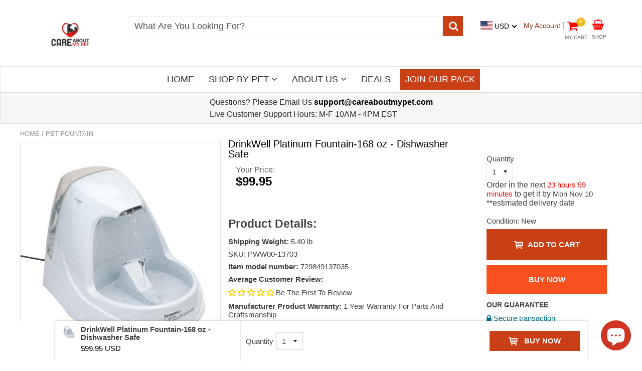

--- FILE ---
content_type: text/html; charset=utf-8
request_url: https://www.careaboutmypet.com/products/drinkwell-platinum-fountain
body_size: 57722
content:
<!doctype html>
<!--[if IE 8]><html class="no-js lt-ie9" lang="en"> <![endif]-->
<!--[if IE 9 ]><html class="ie9 no-js"> <![endif]-->
<!--[if (gt IE 9)|!(IE)]><!--> <html class="no-js"> <!--<![endif]-->
<!-- Version 5.0.2 -->
<head>
    <!-- Global site tag (gtag.js) - Google Analytics -->
<script async src="https://www.googletagmanager.com/gtag/js?id=UA-130498451-2"></script>
<script>
  window.dataLayer = window.dataLayer || [];
  function gtag(){dataLayer.push(arguments);}
  gtag('js', new Date());

  gtag('config', 'UA-130498451-2');
</script>
  <meta name="google-site-verification" content="vr2xaPQORtYxQUd_wzMTaDIpaNQppCYyy9q3NLRWuT0" />
<!-- "snippets/limespot.liquid" was not rendered, the associated app was uninstalled -->
<!-- PAGESPEED GURU OPTIMIZED / CUSTOM -->  
  <meta name="google-site-verification" content="XwvHHdiq8kzJ4oK3CjfUJwvmYj1hAl7SR32IDnEqSMA" />
  
  <meta name="msvalidate.01" content="FD110D8B34904E3AE8CDB296A14F735D" />
  
  
  
  <meta charset="utf-8">
  <meta name="robots" content="index, follow">
  <meta http-equiv="X-UA-Compatible" content="IE=edge,chrome=1">
  
  	<link rel="shortcut icon" href="//www.careaboutmypet.com/cdn/shop/t/42/assets/favicon.png?v=124643793124202527871632973196" type="image/png" />
  
  <title>
    DrinkWell Platinum Fountain-168 oz - Dishwasher Safe &ndash; Care About My Pet
  </title>
  
  	<meta name="description" content="DrinkWell Platinum Fountain HOLIDAY SPECIAL: When you place your order today, as a thank you for being a VIP customer, you will receive a Complimentary Fountain Cleaning Kit and extra set of Fountain Filters ($40 Value)  Hydration made easy with the ultimate in style and design. Innovative watering system features a fr">
  


<script> 
var isshoptimized = 1;
</script>

  <script src="//www.careaboutmypet.com/cdn/shop/t/42/assets/jquery.min.js?v=133785615397654003601632973515"     ></script>
  
  <script src="//www.careaboutmypet.com/cdn/shop/t/42/assets/app.js?v=8422285146716818121632973515"    defer ></script>
  
  <meta property="og:type" content="product">
  <meta property="og:title" content="DrinkWell Platinum Fountain-168 oz - Dishwasher Safe">
  
    <meta property="og:image" content="http://www.careaboutmypet.com/cdn/shop/products/drplat_LRG_600x600.jpg?v=1594890596">
    <meta property="og:image:secure_url" content="https://www.careaboutmypet.com/cdn/shop/products/drplat_LRG_600x600.jpg?v=1594890596">
  
  <meta property="og:description" content="DrinkWell Platinum Fountain
HOLIDAY SPECIAL: When you place your order today, as a thank you for being a VIP customer, you will receive a Complimentary Fountain Cleaning Kit and extra set of Fountain Filters ($40 Value) 
Hydration made easy with the ultimate in style and design. Innovative watering system features a free-falling stream of water.
The Drinkwell® Platinum pet fountain is the ultimate in style and design. This all new design utilizes the same patented free-falling stream of water as the original Drinkwell® which entices pets to drink more, keeping them happy, healthy and hydrated. The Platinum features; a new snap on lid to prevent accidental removal, a pre-filter to catch large particles before they reach the motor, and a new submersible pump for nearly silent operation.
With the same quality that consumers have come to rely on, the Drinkwell® Platinum is a culmination of 10 years experience in making pet fountains. Proven to benefit your pet&#39;s health, the Drinkwell® Pet Fountains are a great way to show your pets just how much you care. Our research shows that one of the best ways to improve your pet&#39;s health is to get them to drink more water. And the best way to do that is with the Drinkwell® Pet Fountain. By using a 5-inch falling stream of water, the pet fountain continually aerates your pet&#39;s water with healthful oxygen. A charcoal filter also removes bad tastes and odors, giving your pet the best possible - and most appealing - way to stay hydrated!
Features

No Assembly Required
168 oz Capacity
Dishwater-Safe Reservoir includedCompletely disassembles for easy cleaning
Patented Free-Falling stream of water entices pets to drink more water
Adjustable Flow control
Pre-filter catches hair and other large particles before they reach the motor
Receiving ramp reduces splash of falling water
Replaceable charcoal filter removes bad tastes and odors
Snap-on lid to prevent accidental removal
Cord Tuck keeps cord hidden and out of sight
Submersible pump for nearly silent operation

OUR 100% SATISFACTION GUARANTEED
**Your purchase includes  a 1 year manufacturer’s warranty on PARTS AND CRAFTSMANSHIP, and is protected with a 30- Day NO RISK Money Back Guarantee
(We ship to all the lower 47 states excluding Alaska, Hawaii, and Puerto Rico. International shipping is not available at this time)

SELECT HOW MANY YOU WANT AND CLICK ADD TO CART">
  <meta property="og:price:amount" content="99.95">
  <meta property="og:price:currency" content="USD">

<meta property="og:url" content="https://www.careaboutmypet.com/products/drinkwell-platinum-fountain">
<link rel="canonical" href="https://www.careaboutmypet.com/products/drinkwell-platinum-fountain" />
<meta property="og:site_name" content="Care About My Pet">


  <meta name="twitter:card" content="summary">


  <meta name="twitter:title" content="DrinkWell Platinum Fountain-168 oz - Dishwasher Safe">
  <meta name="twitter:description" content="DrinkWell Platinum Fountain
HOLIDAY SPECIAL: When you place your order today, as a thank you for being a VIP customer, you will receive a Complimentary Fountain Cleaning Kit and extra set of Fountain ">
  <meta name="twitter:image" content="https://www.careaboutmypet.com/cdn/shop/products/drplat_LRG_600x600.jpg?v=1594890596">
  <meta name="twitter:image:width" content="600">
  <meta name="twitter:image:height" content="600">

 
  <link rel="canonical" href="https://www.careaboutmypet.com/products/drinkwell-platinum-fountain">
  <meta name="viewport" content="width=device-width, initial-scale=1.0, maximum-scale=1.0, user-scalable=no" />
  <meta name="theme-color" content="#ffffff">
  <meta name="author" content="Care About My Pet">
  <meta name="HandheldFriendly" content="True" />
  <meta name="MobileOptimized" content="320" /> 

    
  	<link href="https://fonts.googleapis.com/css?family=Arial:300,400,500,600,700" rel="stylesheet" lazyload />
 
  
  <link href="//www.careaboutmypet.com/cdn/shop/t/42/assets/timber.scss.css?v=146157070238117606711731474610" rel="stylesheet" type="text/css" media="all" />
  <link href="//www.careaboutmypet.com/cdn/shop/t/42/assets/vendors.min.css?v=58640932772823589131731474611" rel="stylesheet" type="text/css" media="all" /> 
 
  <script>window.performance && window.performance.mark && window.performance.mark('shopify.content_for_header.start');</script><meta id="shopify-digital-wallet" name="shopify-digital-wallet" content="/3624009817/digital_wallets/dialog">
<meta name="shopify-checkout-api-token" content="3022a7df1fd396c3a6e608df5a950619">
<meta id="in-context-paypal-metadata" data-shop-id="3624009817" data-venmo-supported="false" data-environment="production" data-locale="en_US" data-paypal-v4="true" data-currency="USD">
<link rel="alternate" type="application/json+oembed" href="https://www.careaboutmypet.com/products/drinkwell-platinum-fountain.oembed">
<script async="async" src="/checkouts/internal/preloads.js?locale=en-US"></script>
<link rel="preconnect" href="https://shop.app" crossorigin="anonymous">
<script async="async" src="https://shop.app/checkouts/internal/preloads.js?locale=en-US&shop_id=3624009817" crossorigin="anonymous"></script>
<script id="apple-pay-shop-capabilities" type="application/json">{"shopId":3624009817,"countryCode":"US","currencyCode":"USD","merchantCapabilities":["supports3DS"],"merchantId":"gid:\/\/shopify\/Shop\/3624009817","merchantName":"Care About My Pet","requiredBillingContactFields":["postalAddress","email","phone"],"requiredShippingContactFields":["postalAddress","email","phone"],"shippingType":"shipping","supportedNetworks":["visa","masterCard","amex","discover","elo","jcb"],"total":{"type":"pending","label":"Care About My Pet","amount":"1.00"},"shopifyPaymentsEnabled":true,"supportsSubscriptions":true}</script>
<script id="shopify-features" type="application/json">{"accessToken":"3022a7df1fd396c3a6e608df5a950619","betas":["rich-media-storefront-analytics"],"domain":"www.careaboutmypet.com","predictiveSearch":true,"shopId":3624009817,"locale":"en"}</script>
<script>var Shopify = Shopify || {};
Shopify.shop = "peppy-pet-place.myshopify.com";
Shopify.locale = "en";
Shopify.currency = {"active":"USD","rate":"1.0"};
Shopify.country = "US";
Shopify.theme = {"name":"CAMP-shoptimized-theme-8-18-21 with Installment...","id":120624742503,"schema_name":null,"schema_version":null,"theme_store_id":null,"role":"main"};
Shopify.theme.handle = "null";
Shopify.theme.style = {"id":null,"handle":null};
Shopify.cdnHost = "www.careaboutmypet.com/cdn";
Shopify.routes = Shopify.routes || {};
Shopify.routes.root = "/";</script>
<script type="module">!function(o){(o.Shopify=o.Shopify||{}).modules=!0}(window);</script>
<script>!function(o){function n(){var o=[];function n(){o.push(Array.prototype.slice.apply(arguments))}return n.q=o,n}var t=o.Shopify=o.Shopify||{};t.loadFeatures=n(),t.autoloadFeatures=n()}(window);</script>
<script>
  window.ShopifyPay = window.ShopifyPay || {};
  window.ShopifyPay.apiHost = "shop.app\/pay";
  window.ShopifyPay.redirectState = null;
</script>
<script id="shop-js-analytics" type="application/json">{"pageType":"product"}</script>
<script defer="defer" async type="module" src="//www.careaboutmypet.com/cdn/shopifycloud/shop-js/modules/v2/client.init-shop-cart-sync_Bc8-qrdt.en.esm.js"></script>
<script defer="defer" async type="module" src="//www.careaboutmypet.com/cdn/shopifycloud/shop-js/modules/v2/chunk.common_CmNk3qlo.esm.js"></script>
<script type="module">
  await import("//www.careaboutmypet.com/cdn/shopifycloud/shop-js/modules/v2/client.init-shop-cart-sync_Bc8-qrdt.en.esm.js");
await import("//www.careaboutmypet.com/cdn/shopifycloud/shop-js/modules/v2/chunk.common_CmNk3qlo.esm.js");

  window.Shopify.SignInWithShop?.initShopCartSync?.({"fedCMEnabled":true,"windoidEnabled":true});

</script>
<script defer="defer" async type="module" src="//www.careaboutmypet.com/cdn/shopifycloud/shop-js/modules/v2/client.payment-terms_Bl_bs7GP.en.esm.js"></script>
<script defer="defer" async type="module" src="//www.careaboutmypet.com/cdn/shopifycloud/shop-js/modules/v2/chunk.common_CmNk3qlo.esm.js"></script>
<script defer="defer" async type="module" src="//www.careaboutmypet.com/cdn/shopifycloud/shop-js/modules/v2/chunk.modal_CvhjeixQ.esm.js"></script>
<script type="module">
  await import("//www.careaboutmypet.com/cdn/shopifycloud/shop-js/modules/v2/client.payment-terms_Bl_bs7GP.en.esm.js");
await import("//www.careaboutmypet.com/cdn/shopifycloud/shop-js/modules/v2/chunk.common_CmNk3qlo.esm.js");
await import("//www.careaboutmypet.com/cdn/shopifycloud/shop-js/modules/v2/chunk.modal_CvhjeixQ.esm.js");

  
</script>
<script>
  window.Shopify = window.Shopify || {};
  if (!window.Shopify.featureAssets) window.Shopify.featureAssets = {};
  window.Shopify.featureAssets['shop-js'] = {"shop-cart-sync":["modules/v2/client.shop-cart-sync_DOpY4EW0.en.esm.js","modules/v2/chunk.common_CmNk3qlo.esm.js"],"shop-button":["modules/v2/client.shop-button_CI-s0xGZ.en.esm.js","modules/v2/chunk.common_CmNk3qlo.esm.js"],"init-fed-cm":["modules/v2/client.init-fed-cm_D2vsy40D.en.esm.js","modules/v2/chunk.common_CmNk3qlo.esm.js"],"init-windoid":["modules/v2/client.init-windoid_CXNAd0Cm.en.esm.js","modules/v2/chunk.common_CmNk3qlo.esm.js"],"shop-toast-manager":["modules/v2/client.shop-toast-manager_Cx0C6may.en.esm.js","modules/v2/chunk.common_CmNk3qlo.esm.js"],"shop-cash-offers":["modules/v2/client.shop-cash-offers_CL9Nay2h.en.esm.js","modules/v2/chunk.common_CmNk3qlo.esm.js","modules/v2/chunk.modal_CvhjeixQ.esm.js"],"avatar":["modules/v2/client.avatar_BTnouDA3.en.esm.js"],"init-shop-email-lookup-coordinator":["modules/v2/client.init-shop-email-lookup-coordinator_B9mmbKi4.en.esm.js","modules/v2/chunk.common_CmNk3qlo.esm.js"],"init-shop-cart-sync":["modules/v2/client.init-shop-cart-sync_Bc8-qrdt.en.esm.js","modules/v2/chunk.common_CmNk3qlo.esm.js"],"pay-button":["modules/v2/client.pay-button_Bhm3077V.en.esm.js","modules/v2/chunk.common_CmNk3qlo.esm.js"],"init-customer-accounts-sign-up":["modules/v2/client.init-customer-accounts-sign-up_C7zhr03q.en.esm.js","modules/v2/client.shop-login-button_BbMx65lK.en.esm.js","modules/v2/chunk.common_CmNk3qlo.esm.js","modules/v2/chunk.modal_CvhjeixQ.esm.js"],"init-shop-for-new-customer-accounts":["modules/v2/client.init-shop-for-new-customer-accounts_rLbLSDTe.en.esm.js","modules/v2/client.shop-login-button_BbMx65lK.en.esm.js","modules/v2/chunk.common_CmNk3qlo.esm.js","modules/v2/chunk.modal_CvhjeixQ.esm.js"],"checkout-modal":["modules/v2/client.checkout-modal_Fp9GouFF.en.esm.js","modules/v2/chunk.common_CmNk3qlo.esm.js","modules/v2/chunk.modal_CvhjeixQ.esm.js"],"init-customer-accounts":["modules/v2/client.init-customer-accounts_DkVf8Jdu.en.esm.js","modules/v2/client.shop-login-button_BbMx65lK.en.esm.js","modules/v2/chunk.common_CmNk3qlo.esm.js","modules/v2/chunk.modal_CvhjeixQ.esm.js"],"shop-login-button":["modules/v2/client.shop-login-button_BbMx65lK.en.esm.js","modules/v2/chunk.common_CmNk3qlo.esm.js","modules/v2/chunk.modal_CvhjeixQ.esm.js"],"shop-login":["modules/v2/client.shop-login_B9KWmZaW.en.esm.js","modules/v2/chunk.common_CmNk3qlo.esm.js","modules/v2/chunk.modal_CvhjeixQ.esm.js"],"shop-follow-button":["modules/v2/client.shop-follow-button_B-omSWeu.en.esm.js","modules/v2/chunk.common_CmNk3qlo.esm.js","modules/v2/chunk.modal_CvhjeixQ.esm.js"],"lead-capture":["modules/v2/client.lead-capture_DZQFWrYz.en.esm.js","modules/v2/chunk.common_CmNk3qlo.esm.js","modules/v2/chunk.modal_CvhjeixQ.esm.js"],"payment-terms":["modules/v2/client.payment-terms_Bl_bs7GP.en.esm.js","modules/v2/chunk.common_CmNk3qlo.esm.js","modules/v2/chunk.modal_CvhjeixQ.esm.js"]};
</script>
<script>(function() {
  var isLoaded = false;
  function asyncLoad() {
    if (isLoaded) return;
    isLoaded = true;
    var urls = ["https:\/\/static.klaviyo.com\/onsite\/js\/klaviyo.js?company_id=KGNVVz\u0026shop=peppy-pet-place.myshopify.com","https:\/\/static.klaviyo.com\/onsite\/js\/klaviyo.js?company_id=JJJcZN\u0026shop=peppy-pet-place.myshopify.com","https:\/\/js.smile.io\/v1\/smile-shopify.js?shop=peppy-pet-place.myshopify.com","https:\/\/cdn.hextom.com\/js\/eventpromotionbar.js?shop=peppy-pet-place.myshopify.com","\/\/searchserverapi1.com\/widgets\/shopify\/init.js?a=8m2c6N0w3Y\u0026shop=peppy-pet-place.myshopify.com"];
    for (var i = 0; i < urls.length; i++) {
      var s = document.createElement('script');
      s.type = 'text/javascript';
      s.async = true;
      s.src = urls[i];
      var x = document.getElementsByTagName('script')[0];
      x.parentNode.insertBefore(s, x);
    }
  };
  if(window.attachEvent) {
    window.attachEvent('onload', asyncLoad);
  } else {
    window.addEventListener('load', asyncLoad, false);
  }
})();</script>
<script id="__st">var __st={"a":3624009817,"offset":-18000,"reqid":"d45c5aed-c9cc-4f24-bd45-73c491f1bf2b-1762344217","pageurl":"www.careaboutmypet.com\/products\/drinkwell-platinum-fountain","u":"e8a97c9d86df","p":"product","rtyp":"product","rid":4645512052839};</script>
<script>window.ShopifyPaypalV4VisibilityTracking = true;</script>
<script id="captcha-bootstrap">!function(){'use strict';const t='contact',e='account',n='new_comment',o=[[t,t],['blogs',n],['comments',n],[t,'customer']],c=[[e,'customer_login'],[e,'guest_login'],[e,'recover_customer_password'],[e,'create_customer']],r=t=>t.map((([t,e])=>`form[action*='/${t}']:not([data-nocaptcha='true']) input[name='form_type'][value='${e}']`)).join(','),a=t=>()=>t?[...document.querySelectorAll(t)].map((t=>t.form)):[];function s(){const t=[...o],e=r(t);return a(e)}const i='password',u='form_key',d=['recaptcha-v3-token','g-recaptcha-response','h-captcha-response',i],f=()=>{try{return window.sessionStorage}catch{return}},m='__shopify_v',_=t=>t.elements[u];function p(t,e,n=!1){try{const o=window.sessionStorage,c=JSON.parse(o.getItem(e)),{data:r}=function(t){const{data:e,action:n}=t;return t[m]||n?{data:e,action:n}:{data:t,action:n}}(c);for(const[e,n]of Object.entries(r))t.elements[e]&&(t.elements[e].value=n);n&&o.removeItem(e)}catch(o){console.error('form repopulation failed',{error:o})}}const l='form_type',E='cptcha';function T(t){t.dataset[E]=!0}const w=window,h=w.document,L='Shopify',v='ce_forms',y='captcha';let A=!1;((t,e)=>{const n=(g='f06e6c50-85a8-45c8-87d0-21a2b65856fe',I='https://cdn.shopify.com/shopifycloud/storefront-forms-hcaptcha/ce_storefront_forms_captcha_hcaptcha.v1.5.2.iife.js',D={infoText:'Protected by hCaptcha',privacyText:'Privacy',termsText:'Terms'},(t,e,n)=>{const o=w[L][v],c=o.bindForm;if(c)return c(t,g,e,D).then(n);var r;o.q.push([[t,g,e,D],n]),r=I,A||(h.body.append(Object.assign(h.createElement('script'),{id:'captcha-provider',async:!0,src:r})),A=!0)});var g,I,D;w[L]=w[L]||{},w[L][v]=w[L][v]||{},w[L][v].q=[],w[L][y]=w[L][y]||{},w[L][y].protect=function(t,e){n(t,void 0,e),T(t)},Object.freeze(w[L][y]),function(t,e,n,w,h,L){const[v,y,A,g]=function(t,e,n){const i=e?o:[],u=t?c:[],d=[...i,...u],f=r(d),m=r(i),_=r(d.filter((([t,e])=>n.includes(e))));return[a(f),a(m),a(_),s()]}(w,h,L),I=t=>{const e=t.target;return e instanceof HTMLFormElement?e:e&&e.form},D=t=>v().includes(t);t.addEventListener('submit',(t=>{const e=I(t);if(!e)return;const n=D(e)&&!e.dataset.hcaptchaBound&&!e.dataset.recaptchaBound,o=_(e),c=g().includes(e)&&(!o||!o.value);(n||c)&&t.preventDefault(),c&&!n&&(function(t){try{if(!f())return;!function(t){const e=f();if(!e)return;const n=_(t);if(!n)return;const o=n.value;o&&e.removeItem(o)}(t);const e=Array.from(Array(32),(()=>Math.random().toString(36)[2])).join('');!function(t,e){_(t)||t.append(Object.assign(document.createElement('input'),{type:'hidden',name:u})),t.elements[u].value=e}(t,e),function(t,e){const n=f();if(!n)return;const o=[...t.querySelectorAll(`input[type='${i}']`)].map((({name:t})=>t)),c=[...d,...o],r={};for(const[a,s]of new FormData(t).entries())c.includes(a)||(r[a]=s);n.setItem(e,JSON.stringify({[m]:1,action:t.action,data:r}))}(t,e)}catch(e){console.error('failed to persist form',e)}}(e),e.submit())}));const S=(t,e)=>{t&&!t.dataset[E]&&(n(t,e.some((e=>e===t))),T(t))};for(const o of['focusin','change'])t.addEventListener(o,(t=>{const e=I(t);D(e)&&S(e,y())}));const B=e.get('form_key'),M=e.get(l),P=B&&M;t.addEventListener('DOMContentLoaded',(()=>{const t=y();if(P)for(const e of t)e.elements[l].value===M&&p(e,B);[...new Set([...A(),...v().filter((t=>'true'===t.dataset.shopifyCaptcha))])].forEach((e=>S(e,t)))}))}(h,new URLSearchParams(w.location.search),n,t,e,['guest_login'])})(!0,!0)}();</script>
<script integrity="sha256-52AcMU7V7pcBOXWImdc/TAGTFKeNjmkeM1Pvks/DTgc=" data-source-attribution="shopify.loadfeatures" defer="defer" src="//www.careaboutmypet.com/cdn/shopifycloud/storefront/assets/storefront/load_feature-81c60534.js" crossorigin="anonymous"></script>
<script crossorigin="anonymous" defer="defer" src="//www.careaboutmypet.com/cdn/shopifycloud/storefront/assets/shopify_pay/storefront-65b4c6d7.js?v=20250812"></script>
<script data-source-attribution="shopify.dynamic_checkout.dynamic.init">var Shopify=Shopify||{};Shopify.PaymentButton=Shopify.PaymentButton||{isStorefrontPortableWallets:!0,init:function(){window.Shopify.PaymentButton.init=function(){};var t=document.createElement("script");t.src="https://www.careaboutmypet.com/cdn/shopifycloud/portable-wallets/latest/portable-wallets.en.js",t.type="module",document.head.appendChild(t)}};
</script>
<script data-source-attribution="shopify.dynamic_checkout.buyer_consent">
  function portableWalletsHideBuyerConsent(e){var t=document.getElementById("shopify-buyer-consent"),n=document.getElementById("shopify-subscription-policy-button");t&&n&&(t.classList.add("hidden"),t.setAttribute("aria-hidden","true"),n.removeEventListener("click",e))}function portableWalletsShowBuyerConsent(e){var t=document.getElementById("shopify-buyer-consent"),n=document.getElementById("shopify-subscription-policy-button");t&&n&&(t.classList.remove("hidden"),t.removeAttribute("aria-hidden"),n.addEventListener("click",e))}window.Shopify?.PaymentButton&&(window.Shopify.PaymentButton.hideBuyerConsent=portableWalletsHideBuyerConsent,window.Shopify.PaymentButton.showBuyerConsent=portableWalletsShowBuyerConsent);
</script>
<script>
  function portableWalletsCleanup(e){e&&e.src&&console.error("Failed to load portable wallets script "+e.src);var t=document.querySelectorAll("shopify-accelerated-checkout .shopify-payment-button__skeleton, shopify-accelerated-checkout-cart .wallet-cart-button__skeleton"),e=document.getElementById("shopify-buyer-consent");for(let e=0;e<t.length;e++)t[e].remove();e&&e.remove()}function portableWalletsNotLoadedAsModule(e){e instanceof ErrorEvent&&"string"==typeof e.message&&e.message.includes("import.meta")&&"string"==typeof e.filename&&e.filename.includes("portable-wallets")&&(window.removeEventListener("error",portableWalletsNotLoadedAsModule),window.Shopify.PaymentButton.failedToLoad=e,"loading"===document.readyState?document.addEventListener("DOMContentLoaded",window.Shopify.PaymentButton.init):window.Shopify.PaymentButton.init())}window.addEventListener("error",portableWalletsNotLoadedAsModule);
</script>

<script type="module" src="https://www.careaboutmypet.com/cdn/shopifycloud/portable-wallets/latest/portable-wallets.en.js" onError="portableWalletsCleanup(this)" crossorigin="anonymous"></script>
<script nomodule>
  document.addEventListener("DOMContentLoaded", portableWalletsCleanup);
</script>

<link id="shopify-accelerated-checkout-styles" rel="stylesheet" media="screen" href="https://www.careaboutmypet.com/cdn/shopifycloud/portable-wallets/latest/accelerated-checkout-backwards-compat.css" crossorigin="anonymous">
<style id="shopify-accelerated-checkout-cart">
        #shopify-buyer-consent {
  margin-top: 1em;
  display: inline-block;
  width: 100%;
}

#shopify-buyer-consent.hidden {
  display: none;
}

#shopify-subscription-policy-button {
  background: none;
  border: none;
  padding: 0;
  text-decoration: underline;
  font-size: inherit;
  cursor: pointer;
}

#shopify-subscription-policy-button::before {
  box-shadow: none;
}

      </style>

<script>window.performance && window.performance.mark && window.performance.mark('shopify.content_for_header.end');</script>
<script>window.BOLD = window.BOLD || {};
    window.BOLD.common = window.BOLD.common || {};
    window.BOLD.common.Shopify = window.BOLD.common.Shopify || {};
    window.BOLD.common.Shopify.shop = {
      domain: 'www.careaboutmypet.com',
      permanent_domain: 'peppy-pet-place.myshopify.com',
      url: 'https://www.careaboutmypet.com',
      secure_url: 'https://www.careaboutmypet.com',
      money_format: "${{amount}}",
      currency: "USD"
    };
    window.BOLD.common.Shopify.customer = {
      id: null,
      tags: null,
    };
    window.BOLD.common.Shopify.cart = {"note":null,"attributes":{},"original_total_price":0,"total_price":0,"total_discount":0,"total_weight":0.0,"item_count":0,"items":[],"requires_shipping":false,"currency":"USD","items_subtotal_price":0,"cart_level_discount_applications":[],"checkout_charge_amount":0};
    window.BOLD.common.template = 'product';window.BOLD.common.Shopify.formatMoney = function(money, format) {
        function n(t, e) {
            return "undefined" == typeof t ? e : t
        }
        function r(t, e, r, i) {
            if (e = n(e, 2),
                r = n(r, ","),
                i = n(i, "."),
            isNaN(t) || null == t)
                return 0;
            t = (t / 100).toFixed(e);
            var o = t.split(".")
                , a = o[0].replace(/(\d)(?=(\d\d\d)+(?!\d))/g, "$1" + r)
                , s = o[1] ? i + o[1] : "";
            return a + s
        }
        "string" == typeof money && (money = money.replace(".", ""));
        var i = ""
            , o = /\{\{\s*(\w+)\s*\}\}/
            , a = format || window.BOLD.common.Shopify.shop.money_format || window.Shopify.money_format || "$ {{ amount }}";
        switch (a.match(o)[1]) {
            case "amount":
                i = r(money, 2, ",", ".");
                break;
            case "amount_no_decimals":
                i = r(money, 0, ",", ".");
                break;
            case "amount_with_comma_separator":
                i = r(money, 2, ".", ",");
                break;
            case "amount_no_decimals_with_comma_separator":
                i = r(money, 0, ".", ",");
                break;
            case "amount_with_space_separator":
                i = r(money, 2, " ", ",");
                break;
            case "amount_no_decimals_with_space_separator":
                i = r(money, 0, " ", ",");
                break;
            case "amount_with_apostrophe_separator":
                i = r(money, 2, "'", ".");
                break;
        }
        return a.replace(o, i);
    };
    window.BOLD.common.Shopify.saveProduct = function (handle, product) {
      if (typeof handle === 'string' && typeof window.BOLD.common.Shopify.products[handle] === 'undefined') {
        if (typeof product === 'number') {
          window.BOLD.common.Shopify.handles[product] = handle;
          product = { id: product };
        }
        window.BOLD.common.Shopify.products[handle] = product;
      }
    };
    window.BOLD.common.Shopify.saveVariant = function (variant_id, variant) {
      if (typeof variant_id === 'number' && typeof window.BOLD.common.Shopify.variants[variant_id] === 'undefined') {
        window.BOLD.common.Shopify.variants[variant_id] = variant;
      }
    };window.BOLD.common.Shopify.products = window.BOLD.common.Shopify.products || {};
    window.BOLD.common.Shopify.variants = window.BOLD.common.Shopify.variants || {};
    window.BOLD.common.Shopify.handles = window.BOLD.common.Shopify.handles || {};window.BOLD.common.Shopify.handle = "drinkwell-platinum-fountain"
window.BOLD.common.Shopify.saveProduct("drinkwell-platinum-fountain", 4645512052839);window.BOLD.common.Shopify.saveVariant(32635151384679, { product_id: 4645512052839, product_handle: "drinkwell-platinum-fountain", price: 9995, group_id: '', csp_metafield: {}});window.BOLD.apps_installed = {"Product Upsell":3,"The Motivator":1} || {};window.BOLD.common.Shopify.metafields = window.BOLD.common.Shopify.metafields || {};window.BOLD.common.Shopify.metafields["bold_rp"] = {};window.BOLD.common.Shopify.metafields["bold_csp_defaults"] = {};</script><link href="//www.careaboutmypet.com/cdn/shop/t/42/assets/bold-upsell.css?v=6474089827433820171632973144" rel="stylesheet" type="text/css" media="all" />
<link href="//www.careaboutmypet.com/cdn/shop/t/42/assets/bold-upsell-custom.css?v=150135899998303055901632973144" rel="stylesheet" type="text/css" media="all" />
<!--[if lt IE 9]>
<script src="//www.careaboutmypet.com/cdn/shop/t/42/assets/html5shiv.min.js?v=82288979872422875571632973245" type="text/javascript"></script>
<script src="//www.careaboutmypet.com/cdn/shop/t/42/assets/respond.min.js?v=52248677837542619231632973406" type="text/javascript"></script>
<link href="//www.careaboutmypet.com/cdn/shop/t/42/assets/respond-proxy.html" id="respond-proxy" rel="respond-proxy" />
<link href="//www.careaboutmypet.com/search?q=b926d9a88867e6a1282a69d6ed4e3f3c" id="respond-redirect" rel="respond-redirect" />
<script src="//www.careaboutmypet.com/search?q=b926d9a88867e6a1282a69d6ed4e3f3c" type="text/javascript"></script>
<![endif]-->


 
 
  
    <script src="//www.careaboutmypet.com/cdn/shopifycloud/storefront/assets/themes_support/shopify_common-5f594365.js" type="text/javascript"></script>
  
    
  
  
  
  
  
  
  
  

  
  
  	
  
  
  	
  
  
  	
  
  
  <script>
    if ((typeof window) === 'undefined') { window = {}; }
    window.money_format = "${{amount}}";
    window.money_default = "USD";
    window.template = "product";
  </script>
   
   <script src="//www.careaboutmypet.com/cdn/shop/t/42/assets/jquery.redcountdown.js?v=76360960752795563901632973515"    defer></script>
<script src="https://cdnjs.cloudflare.com/ajax/libs/jQuery-Knob/1.2.13/jquery.knob.min.js"  defer ></script>
<script src="https://cdnjs.cloudflare.com/ajax/libs/jquery-throttle-debounce/1.1/jquery.ba-throttle-debounce.min.js"  defer ></script>
  
  

 <!--[if (gt IE 9)|!(IE)]><!--><script src="//www.careaboutmypet.com/cdn/shop/t/42/assets/lazysizes.min.js?v=81961754669882906781632973516" async="async"></script><!--<![endif]-->
<!--[if lte IE 9]><script src="//www.careaboutmypet.com/cdn/shop/t/42/assets/lazysizes.min.js?v=81961754669882906781632973516"></script><![endif]-->
  
<!-- Start of Judge.me Core -->
<link rel="dns-prefetch" href="https://cdn.judge.me/">
<script data-cfasync='false' class='jdgm-settings-script'>window.jdgmSettings={"pagination":5,"disable_web_reviews":false,"badge_no_review_text":"Be The First To Review","badge_n_reviews_text":"{{ n }} review/reviews","badge_star_color":"#fbcd0a","hide_badge_preview_if_no_reviews":true,"badge_hide_text":false,"enforce_center_preview_badge":false,"widget_title":"What Our Customers Are Saying","widget_open_form_text":"Write a review","widget_close_form_text":"Cancel review","widget_refresh_page_text":"Refresh page","widget_summary_text":"Based on {{ number_of_reviews }} review/reviews","widget_no_review_text":"Be The First To Review","widget_name_field_text":"Name","widget_verified_name_field_text":"Verified Name (public)","widget_name_placeholder_text":"Enter your name (public)","widget_required_field_error_text":"This field is required.","widget_email_field_text":"Email","widget_verified_email_field_text":"Verified Email (private, can not be edited)","widget_email_placeholder_text":"Enter your email (private)","widget_email_field_error_text":"Please enter a valid email address.","widget_rating_field_text":"Rating","widget_review_title_field_text":"Review Title","widget_review_title_placeholder_text":"Give your review a title","widget_review_body_field_text":"Review","widget_review_body_placeholder_text":"Write your comments here","widget_pictures_field_text":"Picture/Video (optional)","widget_submit_review_text":"Submit Review","widget_submit_verified_review_text":"Submit Verified Review","widget_submit_success_msg_with_auto_publish":"Thank you! Please refresh the page in a few moments to see your review. You can remove or edit your review by logging into \u003ca href='https://judge.me/login' target='_blank' rel='nofollow noopener'\u003eJudge.me\u003c/a\u003e","widget_submit_success_msg_no_auto_publish":"Thank you! Your review will be published as soon as it is approved by the shop admin. You can remove or edit your review by logging into \u003ca href='https://judge.me/login' target='_blank' rel='nofollow noopener'\u003eJudge.me\u003c/a\u003e","widget_show_default_reviews_out_of_total_text":"Showing {{ n_reviews_shown }} out of {{ n_reviews }} reviews.","widget_show_all_link_text":"Show all","widget_show_less_link_text":"Show less","widget_author_said_text":"{{ reviewer_name }} said:","widget_days_text":"{{ n }} days ago","widget_weeks_text":"{{ n }} week/weeks ago","widget_months_text":"{{ n }} month/months ago","widget_years_text":"{{ n }} year/years ago","widget_yesterday_text":"Yesterday","widget_today_text":"Today","widget_replied_text":"\u003e\u003e {{ shop_name }} replied:","widget_read_more_text":"Read more","widget_rating_filter_see_all_text":"See all reviews","widget_sorting_most_recent_text":"Most Recent","widget_sorting_highest_rating_text":"Highest Rating","widget_sorting_lowest_rating_text":"Lowest Rating","widget_sorting_with_pictures_text":"Only Pictures","widget_sorting_most_helpful_text":"Most Helpful","widget_open_question_form_text":"Ask a question","widget_reviews_subtab_text":"Reviews","widget_questions_subtab_text":"Questions","widget_question_label_text":"Question","widget_answer_label_text":"Answer","widget_question_placeholder_text":"Write your question here","widget_submit_question_text":"Submit Question","widget_question_submit_success_text":"Thank you for your question! We will notify you once it gets answered.","widget_star_color":"#fbcd0a","verified_badge_text":"Verified","verified_badge_placement":"left-of-reviewer-name","widget_hide_border":false,"widget_social_share":false,"widget_thumb":false,"widget_review_location_show":false,"widget_location_format":"country_iso_code","all_reviews_include_out_of_store_products":true,"all_reviews_out_of_store_text":"(out of store)","all_reviews_product_name_prefix_text":"about","enable_review_pictures":true,"enable_question_anwser":false,"review_date_format":"timestamp","widget_product_reviews_subtab_text":"Product Reviews","widget_shop_reviews_subtab_text":"Shop Reviews","widget_sorting_pictures_first_text":"Pictures First","floating_tab_button_name":"★ Judge.me Reviews","floating_tab_title":"Let customers speak for us","floating_tab_url":"","floating_tab_url_enabled":false,"all_reviews_text_badge_text":"Customers rate us {{ shop.metafields.judgeme.all_reviews_rating | round: 1 }}/5 based on {{ shop.metafields.judgeme.all_reviews_count }} reviews.","all_reviews_text_badge_text_branded_style":"{{ shop.metafields.judgeme.all_reviews_rating | round: 1 }} out of 5 stars based on {{ shop.metafields.judgeme.all_reviews_count }} reviews","all_reviews_text_badge_url":"","featured_carousel_title":"What Our Customers Are Saying","featured_carousel_count_text":"from {{ n }} reviews","featured_carousel_url":"","featured_carousel_autoslide_interval":8,"verified_count_badge_url":"","widget_star_use_custom_color":true,"picture_reminder_submit_button":"Upload Pictures","enable_review_videos":true,"widget_sorting_videos_first_text":"Videos First","widget_review_pending_text":"Pending","featured_carousel_items_for_large_screen":1,"remove_microdata_snippet":false,"preview_badge_no_question_text":"No questions","preview_badge_n_question_text":"{{ number_of_questions }} question/questions","widget_search_bar_placeholder":"Search reviews","widget_sorting_verified_only_text":"Verified only","featured_carousel_theme":"aligned","featured_carousel_more_reviews_button_text":"Read more reviews","featured_carousel_view_product_button_text":"View product","all_reviews_page_load_more_text":"Load More Reviews","widget_public_name_text":"displayed publicly like","default_reviewer_name_has_non_latin":true,"widget_reviewer_anonymous":"Anonymous","medals_widget_title":"Judge.me Review Medals","widget_invalid_yt_video_url_error_text":"Not a YouTube video URL","widget_max_length_field_error_text":"Please enter no more than {0} characters.","widget_verified_by_shop_text":"Verified by Shop","widget_load_with_code_splitting":true,"widget_ugc_title":"Made by us, Shared by you","widget_ugc_subtitle":"Tag us to see your picture featured in our page","widget_ugc_primary_button_text":"Buy Now","widget_ugc_secondary_button_text":"Load More","widget_ugc_reviews_button_text":"View Reviews","widget_rating_metafield_value_type":true,"widget_summary_average_rating_text":"{{ average_rating }} out of 5","widget_media_grid_title":"Customer photos \u0026 videos","widget_media_grid_see_more_text":"See more","widget_verified_by_judgeme_text":"Verified by Judge.me","widget_verified_by_judgeme_text_in_store_medals":"Verified by Judge.me","widget_media_field_exceed_quantity_message":"Sorry, we can only accept {{ max_media }} for one review.","widget_media_field_exceed_limit_message":"{{ file_name }} is too large, please select a {{ media_type }} less than {{ size_limit }}MB.","widget_review_submitted_text":"Review Submitted!","widget_question_submitted_text":"Question Submitted!","widget_close_form_text_question":"Cancel","widget_write_your_answer_here_text":"Write your answer here","widget_show_collected_by_judgeme":false,"widget_collected_by_judgeme_text":"collected by Judge.me","widget_load_more_text":"Load More","widget_full_review_text":"Full Review","widget_read_more_reviews_text":"Read More Reviews","widget_read_questions_text":"Read Questions","widget_questions_and_answers_text":"Questions \u0026 Answers","widget_verified_by_text":"Verified by","widget_number_of_reviews_text":"{{ number_of_reviews }} reviews","widget_back_button_text":"Back","widget_next_button_text":"Next","widget_custom_forms_filter_button":"Filters","custom_forms_style":"vertical","how_reviews_are_collected":"How reviews are collected?","widget_gdpr_statement":"How we use your data: We’ll only contact you about the review you left, and only if necessary. By submitting your review, you agree to Judge.me’s \u003ca href='https://judge.me/terms' target='_blank' rel='nofollow noopener'\u003eterms\u003c/a\u003e, \u003ca href='https://judge.me/privacy' target='_blank' rel='nofollow noopener'\u003eprivacy\u003c/a\u003e and \u003ca href='https://judge.me/content-policy' target='_blank' rel='nofollow noopener'\u003econtent\u003c/a\u003e policies.","preview_badge_collection_page_install_preference":true,"preview_badge_home_page_install_preference":true,"preview_badge_product_page_install_preference":true,"review_widget_install_preference":"inside-tab","judgeme_medals_install_preference":true,"platform":"shopify","branding_url":"https://judge.me/reviews/peppy-pet-place.myshopify.com","branding_text":"Powered by Judge.me","locale":"en","reply_name":"Care About My Pet","widget_version":"2.1","footer":true,"autopublish":true,"review_dates":true,"enable_custom_form":false,"shop_use_review_site":true,"can_be_branded":true};</script> <style class='jdgm-settings-style'>.jdgm-xx{left:0}:not(.jdgm-prev-badge__stars)>.jdgm-star{color:#fbcd0a}.jdgm-histogram .jdgm-star.jdgm-star{color:#fbcd0a}.jdgm-preview-badge .jdgm-star.jdgm-star{color:#fbcd0a}.jdgm-prev-badge[data-average-rating='0.00']{display:none !important}.jdgm-author-all-initials{display:none !important}.jdgm-author-last-initial{display:none !important}.jdgm-rev-widg__title{visibility:hidden}.jdgm-rev-widg__summary-text{visibility:hidden}.jdgm-prev-badge__text{visibility:hidden}.jdgm-rev__replier:before{content:'Care About My Pet'}.jdgm-rev__prod-link-prefix:before{content:'about'}.jdgm-rev__out-of-store-text:before{content:'(out of store)'}@media only screen and (min-width: 768px){.jdgm-rev__pics .jdgm-rev_all-rev-page-picture-separator,.jdgm-rev__pics .jdgm-rev__product-picture{display:none}}@media only screen and (max-width: 768px){.jdgm-rev__pics .jdgm-rev_all-rev-page-picture-separator,.jdgm-rev__pics .jdgm-rev__product-picture{display:none}}.jdgm-verified-count-badget[data-from-snippet="true"]{display:none !important}.jdgm-carousel-wrapper[data-from-snippet="true"]{display:none !important}.jdgm-all-reviews-text[data-from-snippet="true"]{display:none !important}.jdgm-ugc-media-wrapper[data-from-snippet="true"]{display:none !important}
</style>

  
  
  
  <style class='jdgm-miracle-styles'>
  @-webkit-keyframes jdgm-spin{0%{-webkit-transform:rotate(0deg);-ms-transform:rotate(0deg);transform:rotate(0deg)}100%{-webkit-transform:rotate(359deg);-ms-transform:rotate(359deg);transform:rotate(359deg)}}@keyframes jdgm-spin{0%{-webkit-transform:rotate(0deg);-ms-transform:rotate(0deg);transform:rotate(0deg)}100%{-webkit-transform:rotate(359deg);-ms-transform:rotate(359deg);transform:rotate(359deg)}}@font-face{font-family:'JudgemeStar';src:url("[data-uri]") format("woff");font-weight:normal;font-style:normal}.jdgm-star{font-family:'JudgemeStar';display:inline !important;text-decoration:none !important;padding:0 4px 0 0 !important;margin:0 !important;font-weight:bold;opacity:1;-webkit-font-smoothing:antialiased;-moz-osx-font-smoothing:grayscale}.jdgm-star:hover{opacity:1}.jdgm-star:last-of-type{padding:0 !important}.jdgm-star.jdgm--on:before{content:"\e000"}.jdgm-star.jdgm--off:before{content:"\e001"}.jdgm-star.jdgm--half:before{content:"\e002"}.jdgm-widget *{margin:0;line-height:1.4;-webkit-box-sizing:border-box;-moz-box-sizing:border-box;box-sizing:border-box;-webkit-overflow-scrolling:touch}.jdgm-hidden{display:none !important;visibility:hidden !important}.jdgm-temp-hidden{display:none}.jdgm-spinner{width:40px;height:40px;margin:auto;border-radius:50%;border-top:2px solid #eee;border-right:2px solid #eee;border-bottom:2px solid #eee;border-left:2px solid #ccc;-webkit-animation:jdgm-spin 0.8s infinite linear;animation:jdgm-spin 0.8s infinite linear}.jdgm-prev-badge{display:block !important}

</style>


  
  
   


<script data-cfasync='false' class='jdgm-script'>
!function(e){window.jdgm=window.jdgm||{},jdgm.CDN_HOST="https://cdn.judge.me/",
jdgm.docReady=function(d){(e.attachEvent?"complete"===e.readyState:"loading"!==e.readyState)?
setTimeout(d,0):e.addEventListener("DOMContentLoaded",d)},jdgm.loadCSS=function(d,t,o,s){
!o&&jdgm.loadCSS.requestedUrls.indexOf(d)>=0||(jdgm.loadCSS.requestedUrls.push(d),
(s=e.createElement("link")).rel="stylesheet",s.class="jdgm-stylesheet",s.media="nope!",
s.href=d,s.onload=function(){this.media="all",t&&setTimeout(t)},e.body.appendChild(s))},
jdgm.loadCSS.requestedUrls=[],jdgm.docReady(function(){(window.jdgmLoadCSS||e.querySelectorAll(
".jdgm-widget, .jdgm-all-reviews-page").length>0)&&(jdgmSettings.widget_load_with_code_splitting?
parseFloat(jdgmSettings.widget_version)>=3?jdgm.loadCSS(jdgm.CDN_HOST+"widget_v3/base.css"):
jdgm.loadCSS(jdgm.CDN_HOST+"widget/base.css"):jdgm.loadCSS(jdgm.CDN_HOST+"shopify_v2.css"))})}(document);
</script>
<script async data-cfasync="false" type="text/javascript" src="https://cdn.judge.me/loader.js"></script>

<noscript><link rel="stylesheet" type="text/css" media="all" href="https://cdn.judge.me/shopify_v2.css"></noscript>
<!-- End of Judge.me Core -->


  <meta name="google-site-verification" content="dBIMdTaPhFHPXuW343-h0yR8KlokjSUiSJfS7mv_Xik" />
  <meta name="google-site-verification" content="XwvHHdiq8kzJ4oK3CjfUJwvmYj1hAl7SR32IDnEqSMA" />
<script>(function(w,d,t,r,u){var f,n,i;w[u]=w[u]||[],f=function(){var o={ti:"56267688"};o.q=w[u],w[u]=new UET(o),w[u].push("pageLoad")},n=d.createElement(t),n.src=r,n.async=1,n.onload=n.onreadystatechange=function(){var s=this.readyState;s&&s!=="loaded"&&s!=="complete"||(f(),n.onload=n.onreadystatechange=null)},i=d.getElementsByTagName(t)[0],i.parentNode.insertBefore(n,i)})(window,document,"script","//bat.bing.com/bat.js","uetq");</script>
	<!-- "snippets/vitals-loader.liquid" was not rendered, the associated app was uninstalled -->

<!-- BEGIN app block: shopify://apps/judge-me-reviews/blocks/judgeme_core/61ccd3b1-a9f2-4160-9fe9-4fec8413e5d8 --><!-- Start of Judge.me Core -->




<link rel="dns-prefetch" href="https://cdnwidget.judge.me">
<link rel="dns-prefetch" href="https://cdn.judge.me">
<link rel="dns-prefetch" href="https://cdn1.judge.me">
<link rel="dns-prefetch" href="https://api.judge.me">

<script data-cfasync='false' class='jdgm-settings-script'>window.jdgmSettings={"pagination":5,"disable_web_reviews":false,"badge_no_review_text":"Be The First To Review","badge_n_reviews_text":"{{ n }} review/reviews","badge_star_color":"#fbcd0a","hide_badge_preview_if_no_reviews":true,"badge_hide_text":false,"enforce_center_preview_badge":false,"widget_title":"What Our Customers Are Saying","widget_open_form_text":"Write a review","widget_close_form_text":"Cancel review","widget_refresh_page_text":"Refresh page","widget_summary_text":"Based on {{ number_of_reviews }} review/reviews","widget_no_review_text":"Be The First To Review","widget_name_field_text":"Name","widget_verified_name_field_text":"Verified Name (public)","widget_name_placeholder_text":"Enter your name (public)","widget_required_field_error_text":"This field is required.","widget_email_field_text":"Email","widget_verified_email_field_text":"Verified Email (private, can not be edited)","widget_email_placeholder_text":"Enter your email (private)","widget_email_field_error_text":"Please enter a valid email address.","widget_rating_field_text":"Rating","widget_review_title_field_text":"Review Title","widget_review_title_placeholder_text":"Give your review a title","widget_review_body_field_text":"Review","widget_review_body_placeholder_text":"Write your comments here","widget_pictures_field_text":"Picture/Video (optional)","widget_submit_review_text":"Submit Review","widget_submit_verified_review_text":"Submit Verified Review","widget_submit_success_msg_with_auto_publish":"Thank you! Please refresh the page in a few moments to see your review. You can remove or edit your review by logging into \u003ca href='https://judge.me/login' target='_blank' rel='nofollow noopener'\u003eJudge.me\u003c/a\u003e","widget_submit_success_msg_no_auto_publish":"Thank you! Your review will be published as soon as it is approved by the shop admin. You can remove or edit your review by logging into \u003ca href='https://judge.me/login' target='_blank' rel='nofollow noopener'\u003eJudge.me\u003c/a\u003e","widget_show_default_reviews_out_of_total_text":"Showing {{ n_reviews_shown }} out of {{ n_reviews }} reviews.","widget_show_all_link_text":"Show all","widget_show_less_link_text":"Show less","widget_author_said_text":"{{ reviewer_name }} said:","widget_days_text":"{{ n }} days ago","widget_weeks_text":"{{ n }} week/weeks ago","widget_months_text":"{{ n }} month/months ago","widget_years_text":"{{ n }} year/years ago","widget_yesterday_text":"Yesterday","widget_today_text":"Today","widget_replied_text":"\u003e\u003e {{ shop_name }} replied:","widget_read_more_text":"Read more","widget_rating_filter_see_all_text":"See all reviews","widget_sorting_most_recent_text":"Most Recent","widget_sorting_highest_rating_text":"Highest Rating","widget_sorting_lowest_rating_text":"Lowest Rating","widget_sorting_with_pictures_text":"Only Pictures","widget_sorting_most_helpful_text":"Most Helpful","widget_open_question_form_text":"Ask a question","widget_reviews_subtab_text":"Reviews","widget_questions_subtab_text":"Questions","widget_question_label_text":"Question","widget_answer_label_text":"Answer","widget_question_placeholder_text":"Write your question here","widget_submit_question_text":"Submit Question","widget_question_submit_success_text":"Thank you for your question! We will notify you once it gets answered.","widget_star_color":"#fbcd0a","verified_badge_text":"Verified","verified_badge_placement":"left-of-reviewer-name","widget_hide_border":false,"widget_social_share":false,"widget_thumb":false,"widget_review_location_show":false,"widget_location_format":"country_iso_code","all_reviews_include_out_of_store_products":true,"all_reviews_out_of_store_text":"(out of store)","all_reviews_product_name_prefix_text":"about","enable_review_pictures":true,"enable_question_anwser":false,"review_date_format":"timestamp","widget_product_reviews_subtab_text":"Product Reviews","widget_shop_reviews_subtab_text":"Shop Reviews","widget_sorting_pictures_first_text":"Pictures First","floating_tab_button_name":"★ Judge.me Reviews","floating_tab_title":"Let customers speak for us","floating_tab_url":"","floating_tab_url_enabled":false,"all_reviews_text_badge_text":"Customers rate us {{ shop.metafields.judgeme.all_reviews_rating | round: 1 }}/5 based on {{ shop.metafields.judgeme.all_reviews_count }} reviews.","all_reviews_text_badge_text_branded_style":"{{ shop.metafields.judgeme.all_reviews_rating | round: 1 }} out of 5 stars based on {{ shop.metafields.judgeme.all_reviews_count }} reviews","all_reviews_text_badge_url":"","featured_carousel_title":"What Our Customers Are Saying","featured_carousel_count_text":"from {{ n }} reviews","featured_carousel_url":"","featured_carousel_autoslide_interval":8,"verified_count_badge_url":"","widget_star_use_custom_color":true,"picture_reminder_submit_button":"Upload Pictures","enable_review_videos":true,"widget_sorting_videos_first_text":"Videos First","widget_review_pending_text":"Pending","featured_carousel_items_for_large_screen":1,"remove_microdata_snippet":false,"preview_badge_no_question_text":"No questions","preview_badge_n_question_text":"{{ number_of_questions }} question/questions","widget_search_bar_placeholder":"Search reviews","widget_sorting_verified_only_text":"Verified only","featured_carousel_theme":"aligned","featured_carousel_more_reviews_button_text":"Read more reviews","featured_carousel_view_product_button_text":"View product","all_reviews_page_load_more_text":"Load More Reviews","widget_public_name_text":"displayed publicly like","default_reviewer_name_has_non_latin":true,"widget_reviewer_anonymous":"Anonymous","medals_widget_title":"Judge.me Review Medals","widget_invalid_yt_video_url_error_text":"Not a YouTube video URL","widget_max_length_field_error_text":"Please enter no more than {0} characters.","widget_verified_by_shop_text":"Verified by Shop","widget_load_with_code_splitting":true,"widget_ugc_title":"Made by us, Shared by you","widget_ugc_subtitle":"Tag us to see your picture featured in our page","widget_ugc_primary_button_text":"Buy Now","widget_ugc_secondary_button_text":"Load More","widget_ugc_reviews_button_text":"View Reviews","widget_rating_metafield_value_type":true,"widget_summary_average_rating_text":"{{ average_rating }} out of 5","widget_media_grid_title":"Customer photos \u0026 videos","widget_media_grid_see_more_text":"See more","widget_verified_by_judgeme_text":"Verified by Judge.me","widget_verified_by_judgeme_text_in_store_medals":"Verified by Judge.me","widget_media_field_exceed_quantity_message":"Sorry, we can only accept {{ max_media }} for one review.","widget_media_field_exceed_limit_message":"{{ file_name }} is too large, please select a {{ media_type }} less than {{ size_limit }}MB.","widget_review_submitted_text":"Review Submitted!","widget_question_submitted_text":"Question Submitted!","widget_close_form_text_question":"Cancel","widget_write_your_answer_here_text":"Write your answer here","widget_show_collected_by_judgeme":false,"widget_collected_by_judgeme_text":"collected by Judge.me","widget_load_more_text":"Load More","widget_full_review_text":"Full Review","widget_read_more_reviews_text":"Read More Reviews","widget_read_questions_text":"Read Questions","widget_questions_and_answers_text":"Questions \u0026 Answers","widget_verified_by_text":"Verified by","widget_number_of_reviews_text":"{{ number_of_reviews }} reviews","widget_back_button_text":"Back","widget_next_button_text":"Next","widget_custom_forms_filter_button":"Filters","custom_forms_style":"vertical","how_reviews_are_collected":"How reviews are collected?","widget_gdpr_statement":"How we use your data: We’ll only contact you about the review you left, and only if necessary. By submitting your review, you agree to Judge.me’s \u003ca href='https://judge.me/terms' target='_blank' rel='nofollow noopener'\u003eterms\u003c/a\u003e, \u003ca href='https://judge.me/privacy' target='_blank' rel='nofollow noopener'\u003eprivacy\u003c/a\u003e and \u003ca href='https://judge.me/content-policy' target='_blank' rel='nofollow noopener'\u003econtent\u003c/a\u003e policies.","preview_badge_collection_page_install_preference":true,"preview_badge_home_page_install_preference":true,"preview_badge_product_page_install_preference":true,"review_widget_install_preference":"inside-tab","judgeme_medals_install_preference":true,"platform":"shopify","branding_url":"https://judge.me/reviews/peppy-pet-place.myshopify.com","branding_text":"Powered by Judge.me","locale":"en","reply_name":"Care About My Pet","widget_version":"2.1","footer":true,"autopublish":true,"review_dates":true,"enable_custom_form":false,"shop_use_review_site":true,"can_be_branded":true};</script> <style class='jdgm-settings-style'>.jdgm-xx{left:0}:not(.jdgm-prev-badge__stars)>.jdgm-star{color:#fbcd0a}.jdgm-histogram .jdgm-star.jdgm-star{color:#fbcd0a}.jdgm-preview-badge .jdgm-star.jdgm-star{color:#fbcd0a}.jdgm-prev-badge[data-average-rating='0.00']{display:none !important}.jdgm-author-all-initials{display:none !important}.jdgm-author-last-initial{display:none !important}.jdgm-rev-widg__title{visibility:hidden}.jdgm-rev-widg__summary-text{visibility:hidden}.jdgm-prev-badge__text{visibility:hidden}.jdgm-rev__replier:before{content:'Care About My Pet'}.jdgm-rev__prod-link-prefix:before{content:'about'}.jdgm-rev__out-of-store-text:before{content:'(out of store)'}@media only screen and (min-width: 768px){.jdgm-rev__pics .jdgm-rev_all-rev-page-picture-separator,.jdgm-rev__pics .jdgm-rev__product-picture{display:none}}@media only screen and (max-width: 768px){.jdgm-rev__pics .jdgm-rev_all-rev-page-picture-separator,.jdgm-rev__pics .jdgm-rev__product-picture{display:none}}.jdgm-verified-count-badget[data-from-snippet="true"]{display:none !important}.jdgm-carousel-wrapper[data-from-snippet="true"]{display:none !important}.jdgm-all-reviews-text[data-from-snippet="true"]{display:none !important}.jdgm-ugc-media-wrapper[data-from-snippet="true"]{display:none !important}
</style>

  
  
  
  <style class='jdgm-miracle-styles'>
  @-webkit-keyframes jdgm-spin{0%{-webkit-transform:rotate(0deg);-ms-transform:rotate(0deg);transform:rotate(0deg)}100%{-webkit-transform:rotate(359deg);-ms-transform:rotate(359deg);transform:rotate(359deg)}}@keyframes jdgm-spin{0%{-webkit-transform:rotate(0deg);-ms-transform:rotate(0deg);transform:rotate(0deg)}100%{-webkit-transform:rotate(359deg);-ms-transform:rotate(359deg);transform:rotate(359deg)}}@font-face{font-family:'JudgemeStar';src:url("[data-uri]") format("woff");font-weight:normal;font-style:normal}.jdgm-star{font-family:'JudgemeStar';display:inline !important;text-decoration:none !important;padding:0 4px 0 0 !important;margin:0 !important;font-weight:bold;opacity:1;-webkit-font-smoothing:antialiased;-moz-osx-font-smoothing:grayscale}.jdgm-star:hover{opacity:1}.jdgm-star:last-of-type{padding:0 !important}.jdgm-star.jdgm--on:before{content:"\e000"}.jdgm-star.jdgm--off:before{content:"\e001"}.jdgm-star.jdgm--half:before{content:"\e002"}.jdgm-widget *{margin:0;line-height:1.4;-webkit-box-sizing:border-box;-moz-box-sizing:border-box;box-sizing:border-box;-webkit-overflow-scrolling:touch}.jdgm-hidden{display:none !important;visibility:hidden !important}.jdgm-temp-hidden{display:none}.jdgm-spinner{width:40px;height:40px;margin:auto;border-radius:50%;border-top:2px solid #eee;border-right:2px solid #eee;border-bottom:2px solid #eee;border-left:2px solid #ccc;-webkit-animation:jdgm-spin 0.8s infinite linear;animation:jdgm-spin 0.8s infinite linear}.jdgm-prev-badge{display:block !important}

</style>


  
  
   


<script data-cfasync='false' class='jdgm-script'>
!function(e){window.jdgm=window.jdgm||{},jdgm.CDN_HOST="https://cdnwidget.judge.me/",jdgm.API_HOST="https://api.judge.me/",jdgm.CDN_BASE_URL="https://cdn.shopify.com/extensions/019a4fc2-f9d2-78ba-b78e-e7bd38e38a3d/judgeme-extensions-186/assets/",
jdgm.docReady=function(d){(e.attachEvent?"complete"===e.readyState:"loading"!==e.readyState)?
setTimeout(d,0):e.addEventListener("DOMContentLoaded",d)},jdgm.loadCSS=function(d,t,o,a){
!o&&jdgm.loadCSS.requestedUrls.indexOf(d)>=0||(jdgm.loadCSS.requestedUrls.push(d),
(a=e.createElement("link")).rel="stylesheet",a.class="jdgm-stylesheet",a.media="nope!",
a.href=d,a.onload=function(){this.media="all",t&&setTimeout(t)},e.body.appendChild(a))},
jdgm.loadCSS.requestedUrls=[],jdgm.loadJS=function(e,d){var t=new XMLHttpRequest;
t.onreadystatechange=function(){4===t.readyState&&(Function(t.response)(),d&&d(t.response))},
t.open("GET",e),t.send()},jdgm.docReady((function(){(window.jdgmLoadCSS||e.querySelectorAll(
".jdgm-widget, .jdgm-all-reviews-page").length>0)&&(jdgmSettings.widget_load_with_code_splitting?
parseFloat(jdgmSettings.widget_version)>=3?jdgm.loadCSS(jdgm.CDN_HOST+"widget_v3/base.css"):
jdgm.loadCSS(jdgm.CDN_HOST+"widget/base.css"):jdgm.loadCSS(jdgm.CDN_HOST+"shopify_v2.css"),
jdgm.loadJS(jdgm.CDN_HOST+"loader.js"))}))}(document);
</script>
<noscript><link rel="stylesheet" type="text/css" media="all" href="https://cdnwidget.judge.me/shopify_v2.css"></noscript>

<!-- BEGIN app snippet: theme_fix_tags --><script>
  (function() {
    var jdgmThemeFixes = null;
    if (!jdgmThemeFixes) return;
    var thisThemeFix = jdgmThemeFixes[Shopify.theme.id];
    if (!thisThemeFix) return;

    if (thisThemeFix.html) {
      document.addEventListener("DOMContentLoaded", function() {
        var htmlDiv = document.createElement('div');
        htmlDiv.classList.add('jdgm-theme-fix-html');
        htmlDiv.innerHTML = thisThemeFix.html;
        document.body.append(htmlDiv);
      });
    };

    if (thisThemeFix.css) {
      var styleTag = document.createElement('style');
      styleTag.classList.add('jdgm-theme-fix-style');
      styleTag.innerHTML = thisThemeFix.css;
      document.head.append(styleTag);
    };

    if (thisThemeFix.js) {
      var scriptTag = document.createElement('script');
      scriptTag.classList.add('jdgm-theme-fix-script');
      scriptTag.innerHTML = thisThemeFix.js;
      document.head.append(scriptTag);
    };
  })();
</script>
<!-- END app snippet -->
<!-- End of Judge.me Core -->



<!-- END app block --><script src="https://cdn.shopify.com/extensions/019a26a9-fb7e-792f-8791-2baa6b23fbe2/smile-shopify-app-extensions-238/assets/smile-loader.js" type="text/javascript" defer="defer"></script>
<script src="https://cdn.shopify.com/extensions/7bc9bb47-adfa-4267-963e-cadee5096caf/inbox-1252/assets/inbox-chat-loader.js" type="text/javascript" defer="defer"></script>
<script src="https://cdn.shopify.com/extensions/019a4fc2-f9d2-78ba-b78e-e7bd38e38a3d/judgeme-extensions-186/assets/loader.js" type="text/javascript" defer="defer"></script>
<link href="https://monorail-edge.shopifysvc.com" rel="dns-prefetch">
<script>(function(){if ("sendBeacon" in navigator && "performance" in window) {try {var session_token_from_headers = performance.getEntriesByType('navigation')[0].serverTiming.find(x => x.name == '_s').description;} catch {var session_token_from_headers = undefined;}var session_cookie_matches = document.cookie.match(/_shopify_s=([^;]*)/);var session_token_from_cookie = session_cookie_matches && session_cookie_matches.length === 2 ? session_cookie_matches[1] : "";var session_token = session_token_from_headers || session_token_from_cookie || "";function handle_abandonment_event(e) {var entries = performance.getEntries().filter(function(entry) {return /monorail-edge.shopifysvc.com/.test(entry.name);});if (!window.abandonment_tracked && entries.length === 0) {window.abandonment_tracked = true;var currentMs = Date.now();var navigation_start = performance.timing.navigationStart;var payload = {shop_id: 3624009817,url: window.location.href,navigation_start,duration: currentMs - navigation_start,session_token,page_type: "product"};window.navigator.sendBeacon("https://monorail-edge.shopifysvc.com/v1/produce", JSON.stringify({schema_id: "online_store_buyer_site_abandonment/1.1",payload: payload,metadata: {event_created_at_ms: currentMs,event_sent_at_ms: currentMs}}));}}window.addEventListener('pagehide', handle_abandonment_event);}}());</script>
<script id="web-pixels-manager-setup">(function e(e,d,r,n,o){if(void 0===o&&(o={}),!Boolean(null===(a=null===(i=window.Shopify)||void 0===i?void 0:i.analytics)||void 0===a?void 0:a.replayQueue)){var i,a;window.Shopify=window.Shopify||{};var t=window.Shopify;t.analytics=t.analytics||{};var s=t.analytics;s.replayQueue=[],s.publish=function(e,d,r){return s.replayQueue.push([e,d,r]),!0};try{self.performance.mark("wpm:start")}catch(e){}var l=function(){var e={modern:/Edge?\/(1{2}[4-9]|1[2-9]\d|[2-9]\d{2}|\d{4,})\.\d+(\.\d+|)|Firefox\/(1{2}[4-9]|1[2-9]\d|[2-9]\d{2}|\d{4,})\.\d+(\.\d+|)|Chrom(ium|e)\/(9{2}|\d{3,})\.\d+(\.\d+|)|(Maci|X1{2}).+ Version\/(15\.\d+|(1[6-9]|[2-9]\d|\d{3,})\.\d+)([,.]\d+|)( \(\w+\)|)( Mobile\/\w+|) Safari\/|Chrome.+OPR\/(9{2}|\d{3,})\.\d+\.\d+|(CPU[ +]OS|iPhone[ +]OS|CPU[ +]iPhone|CPU IPhone OS|CPU iPad OS)[ +]+(15[._]\d+|(1[6-9]|[2-9]\d|\d{3,})[._]\d+)([._]\d+|)|Android:?[ /-](13[3-9]|1[4-9]\d|[2-9]\d{2}|\d{4,})(\.\d+|)(\.\d+|)|Android.+Firefox\/(13[5-9]|1[4-9]\d|[2-9]\d{2}|\d{4,})\.\d+(\.\d+|)|Android.+Chrom(ium|e)\/(13[3-9]|1[4-9]\d|[2-9]\d{2}|\d{4,})\.\d+(\.\d+|)|SamsungBrowser\/([2-9]\d|\d{3,})\.\d+/,legacy:/Edge?\/(1[6-9]|[2-9]\d|\d{3,})\.\d+(\.\d+|)|Firefox\/(5[4-9]|[6-9]\d|\d{3,})\.\d+(\.\d+|)|Chrom(ium|e)\/(5[1-9]|[6-9]\d|\d{3,})\.\d+(\.\d+|)([\d.]+$|.*Safari\/(?![\d.]+ Edge\/[\d.]+$))|(Maci|X1{2}).+ Version\/(10\.\d+|(1[1-9]|[2-9]\d|\d{3,})\.\d+)([,.]\d+|)( \(\w+\)|)( Mobile\/\w+|) Safari\/|Chrome.+OPR\/(3[89]|[4-9]\d|\d{3,})\.\d+\.\d+|(CPU[ +]OS|iPhone[ +]OS|CPU[ +]iPhone|CPU IPhone OS|CPU iPad OS)[ +]+(10[._]\d+|(1[1-9]|[2-9]\d|\d{3,})[._]\d+)([._]\d+|)|Android:?[ /-](13[3-9]|1[4-9]\d|[2-9]\d{2}|\d{4,})(\.\d+|)(\.\d+|)|Mobile Safari.+OPR\/([89]\d|\d{3,})\.\d+\.\d+|Android.+Firefox\/(13[5-9]|1[4-9]\d|[2-9]\d{2}|\d{4,})\.\d+(\.\d+|)|Android.+Chrom(ium|e)\/(13[3-9]|1[4-9]\d|[2-9]\d{2}|\d{4,})\.\d+(\.\d+|)|Android.+(UC? ?Browser|UCWEB|U3)[ /]?(15\.([5-9]|\d{2,})|(1[6-9]|[2-9]\d|\d{3,})\.\d+)\.\d+|SamsungBrowser\/(5\.\d+|([6-9]|\d{2,})\.\d+)|Android.+MQ{2}Browser\/(14(\.(9|\d{2,})|)|(1[5-9]|[2-9]\d|\d{3,})(\.\d+|))(\.\d+|)|K[Aa][Ii]OS\/(3\.\d+|([4-9]|\d{2,})\.\d+)(\.\d+|)/},d=e.modern,r=e.legacy,n=navigator.userAgent;return n.match(d)?"modern":n.match(r)?"legacy":"unknown"}(),u="modern"===l?"modern":"legacy",c=(null!=n?n:{modern:"",legacy:""})[u],f=function(e){return[e.baseUrl,"/wpm","/b",e.hashVersion,"modern"===e.buildTarget?"m":"l",".js"].join("")}({baseUrl:d,hashVersion:r,buildTarget:u}),m=function(e){var d=e.version,r=e.bundleTarget,n=e.surface,o=e.pageUrl,i=e.monorailEndpoint;return{emit:function(e){var a=e.status,t=e.errorMsg,s=(new Date).getTime(),l=JSON.stringify({metadata:{event_sent_at_ms:s},events:[{schema_id:"web_pixels_manager_load/3.1",payload:{version:d,bundle_target:r,page_url:o,status:a,surface:n,error_msg:t},metadata:{event_created_at_ms:s}}]});if(!i)return console&&console.warn&&console.warn("[Web Pixels Manager] No Monorail endpoint provided, skipping logging."),!1;try{return self.navigator.sendBeacon.bind(self.navigator)(i,l)}catch(e){}var u=new XMLHttpRequest;try{return u.open("POST",i,!0),u.setRequestHeader("Content-Type","text/plain"),u.send(l),!0}catch(e){return console&&console.warn&&console.warn("[Web Pixels Manager] Got an unhandled error while logging to Monorail."),!1}}}}({version:r,bundleTarget:l,surface:e.surface,pageUrl:self.location.href,monorailEndpoint:e.monorailEndpoint});try{o.browserTarget=l,function(e){var d=e.src,r=e.async,n=void 0===r||r,o=e.onload,i=e.onerror,a=e.sri,t=e.scriptDataAttributes,s=void 0===t?{}:t,l=document.createElement("script"),u=document.querySelector("head"),c=document.querySelector("body");if(l.async=n,l.src=d,a&&(l.integrity=a,l.crossOrigin="anonymous"),s)for(var f in s)if(Object.prototype.hasOwnProperty.call(s,f))try{l.dataset[f]=s[f]}catch(e){}if(o&&l.addEventListener("load",o),i&&l.addEventListener("error",i),u)u.appendChild(l);else{if(!c)throw new Error("Did not find a head or body element to append the script");c.appendChild(l)}}({src:f,async:!0,onload:function(){if(!function(){var e,d;return Boolean(null===(d=null===(e=window.Shopify)||void 0===e?void 0:e.analytics)||void 0===d?void 0:d.initialized)}()){var d=window.webPixelsManager.init(e)||void 0;if(d){var r=window.Shopify.analytics;r.replayQueue.forEach((function(e){var r=e[0],n=e[1],o=e[2];d.publishCustomEvent(r,n,o)})),r.replayQueue=[],r.publish=d.publishCustomEvent,r.visitor=d.visitor,r.initialized=!0}}},onerror:function(){return m.emit({status:"failed",errorMsg:"".concat(f," has failed to load")})},sri:function(e){var d=/^sha384-[A-Za-z0-9+/=]+$/;return"string"==typeof e&&d.test(e)}(c)?c:"",scriptDataAttributes:o}),m.emit({status:"loading"})}catch(e){m.emit({status:"failed",errorMsg:(null==e?void 0:e.message)||"Unknown error"})}}})({shopId: 3624009817,storefrontBaseUrl: "https://www.careaboutmypet.com",extensionsBaseUrl: "https://extensions.shopifycdn.com/cdn/shopifycloud/web-pixels-manager",monorailEndpoint: "https://monorail-edge.shopifysvc.com/unstable/produce_batch",surface: "storefront-renderer",enabledBetaFlags: ["2dca8a86"],webPixelsConfigList: [{"id":"1439629586","configuration":"{\"webPixelName\":\"Judge.me\"}","eventPayloadVersion":"v1","runtimeContext":"STRICT","scriptVersion":"34ad157958823915625854214640f0bf","type":"APP","apiClientId":683015,"privacyPurposes":["ANALYTICS"],"dataSharingAdjustments":{"protectedCustomerApprovalScopes":["read_customer_email","read_customer_name","read_customer_personal_data","read_customer_phone"]}},{"id":"857440530","configuration":"{\"config\":\"{\\\"pixel_id\\\":\\\"G-0F65WMHDZZ\\\",\\\"gtag_events\\\":[{\\\"type\\\":\\\"purchase\\\",\\\"action_label\\\":\\\"G-0F65WMHDZZ\\\"},{\\\"type\\\":\\\"page_view\\\",\\\"action_label\\\":\\\"G-0F65WMHDZZ\\\"},{\\\"type\\\":\\\"view_item\\\",\\\"action_label\\\":\\\"G-0F65WMHDZZ\\\"},{\\\"type\\\":\\\"search\\\",\\\"action_label\\\":\\\"G-0F65WMHDZZ\\\"},{\\\"type\\\":\\\"add_to_cart\\\",\\\"action_label\\\":\\\"G-0F65WMHDZZ\\\"},{\\\"type\\\":\\\"begin_checkout\\\",\\\"action_label\\\":\\\"G-0F65WMHDZZ\\\"},{\\\"type\\\":\\\"add_payment_info\\\",\\\"action_label\\\":\\\"G-0F65WMHDZZ\\\"}],\\\"enable_monitoring_mode\\\":false}\"}","eventPayloadVersion":"v1","runtimeContext":"OPEN","scriptVersion":"b2a88bafab3e21179ed38636efcd8a93","type":"APP","apiClientId":1780363,"privacyPurposes":[],"dataSharingAdjustments":{"protectedCustomerApprovalScopes":["read_customer_address","read_customer_email","read_customer_name","read_customer_personal_data","read_customer_phone"]}},{"id":"174063890","configuration":"{\"tagID\":\"2612624114199\"}","eventPayloadVersion":"v1","runtimeContext":"STRICT","scriptVersion":"18031546ee651571ed29edbe71a3550b","type":"APP","apiClientId":3009811,"privacyPurposes":["ANALYTICS","MARKETING","SALE_OF_DATA"],"dataSharingAdjustments":{"protectedCustomerApprovalScopes":["read_customer_address","read_customer_email","read_customer_name","read_customer_personal_data","read_customer_phone"]}},{"id":"150602002","eventPayloadVersion":"v1","runtimeContext":"LAX","scriptVersion":"1","type":"CUSTOM","privacyPurposes":["ANALYTICS"],"name":"Google Analytics tag (migrated)"},{"id":"shopify-app-pixel","configuration":"{}","eventPayloadVersion":"v1","runtimeContext":"STRICT","scriptVersion":"0450","apiClientId":"shopify-pixel","type":"APP","privacyPurposes":["ANALYTICS","MARKETING"]},{"id":"shopify-custom-pixel","eventPayloadVersion":"v1","runtimeContext":"LAX","scriptVersion":"0450","apiClientId":"shopify-pixel","type":"CUSTOM","privacyPurposes":["ANALYTICS","MARKETING"]}],isMerchantRequest: false,initData: {"shop":{"name":"Care About My Pet","paymentSettings":{"currencyCode":"USD"},"myshopifyDomain":"peppy-pet-place.myshopify.com","countryCode":"US","storefrontUrl":"https:\/\/www.careaboutmypet.com"},"customer":null,"cart":null,"checkout":null,"productVariants":[{"price":{"amount":99.95,"currencyCode":"USD"},"product":{"title":"DrinkWell Platinum Fountain-168 oz - Dishwasher Safe","vendor":"Drinkwell","id":"4645512052839","untranslatedTitle":"DrinkWell Platinum Fountain-168 oz - Dishwasher Safe","url":"\/products\/drinkwell-platinum-fountain","type":"Pet Fountain"},"id":"32635151384679","image":{"src":"\/\/www.careaboutmypet.com\/cdn\/shop\/products\/drplat_LRG.jpg?v=1594890596"},"sku":"PWW00-13703","title":"Default Title","untranslatedTitle":"Default Title"}],"purchasingCompany":null},},"https://www.careaboutmypet.com/cdn","5303c62bw494ab25dp0d72f2dcm48e21f5a",{"modern":"","legacy":""},{"shopId":"3624009817","storefrontBaseUrl":"https:\/\/www.careaboutmypet.com","extensionBaseUrl":"https:\/\/extensions.shopifycdn.com\/cdn\/shopifycloud\/web-pixels-manager","surface":"storefront-renderer","enabledBetaFlags":"[\"2dca8a86\"]","isMerchantRequest":"false","hashVersion":"5303c62bw494ab25dp0d72f2dcm48e21f5a","publish":"custom","events":"[[\"page_viewed\",{}],[\"product_viewed\",{\"productVariant\":{\"price\":{\"amount\":99.95,\"currencyCode\":\"USD\"},\"product\":{\"title\":\"DrinkWell Platinum Fountain-168 oz - Dishwasher Safe\",\"vendor\":\"Drinkwell\",\"id\":\"4645512052839\",\"untranslatedTitle\":\"DrinkWell Platinum Fountain-168 oz - Dishwasher Safe\",\"url\":\"\/products\/drinkwell-platinum-fountain\",\"type\":\"Pet Fountain\"},\"id\":\"32635151384679\",\"image\":{\"src\":\"\/\/www.careaboutmypet.com\/cdn\/shop\/products\/drplat_LRG.jpg?v=1594890596\"},\"sku\":\"PWW00-13703\",\"title\":\"Default Title\",\"untranslatedTitle\":\"Default Title\"}}]]"});</script><script>
  window.ShopifyAnalytics = window.ShopifyAnalytics || {};
  window.ShopifyAnalytics.meta = window.ShopifyAnalytics.meta || {};
  window.ShopifyAnalytics.meta.currency = 'USD';
  var meta = {"product":{"id":4645512052839,"gid":"gid:\/\/shopify\/Product\/4645512052839","vendor":"Drinkwell","type":"Pet Fountain","variants":[{"id":32635151384679,"price":9995,"name":"DrinkWell Platinum Fountain-168 oz - Dishwasher Safe","public_title":null,"sku":"PWW00-13703"}],"remote":false},"page":{"pageType":"product","resourceType":"product","resourceId":4645512052839}};
  for (var attr in meta) {
    window.ShopifyAnalytics.meta[attr] = meta[attr];
  }
</script>
<script class="analytics">
  (function () {
    var customDocumentWrite = function(content) {
      var jquery = null;

      if (window.jQuery) {
        jquery = window.jQuery;
      } else if (window.Checkout && window.Checkout.$) {
        jquery = window.Checkout.$;
      }

      if (jquery) {
        jquery('body').append(content);
      }
    };

    var hasLoggedConversion = function(token) {
      if (token) {
        return document.cookie.indexOf('loggedConversion=' + token) !== -1;
      }
      return false;
    }

    var setCookieIfConversion = function(token) {
      if (token) {
        var twoMonthsFromNow = new Date(Date.now());
        twoMonthsFromNow.setMonth(twoMonthsFromNow.getMonth() + 2);

        document.cookie = 'loggedConversion=' + token + '; expires=' + twoMonthsFromNow;
      }
    }

    var trekkie = window.ShopifyAnalytics.lib = window.trekkie = window.trekkie || [];
    if (trekkie.integrations) {
      return;
    }
    trekkie.methods = [
      'identify',
      'page',
      'ready',
      'track',
      'trackForm',
      'trackLink'
    ];
    trekkie.factory = function(method) {
      return function() {
        var args = Array.prototype.slice.call(arguments);
        args.unshift(method);
        trekkie.push(args);
        return trekkie;
      };
    };
    for (var i = 0; i < trekkie.methods.length; i++) {
      var key = trekkie.methods[i];
      trekkie[key] = trekkie.factory(key);
    }
    trekkie.load = function(config) {
      trekkie.config = config || {};
      trekkie.config.initialDocumentCookie = document.cookie;
      var first = document.getElementsByTagName('script')[0];
      var script = document.createElement('script');
      script.type = 'text/javascript';
      script.onerror = function(e) {
        var scriptFallback = document.createElement('script');
        scriptFallback.type = 'text/javascript';
        scriptFallback.onerror = function(error) {
                var Monorail = {
      produce: function produce(monorailDomain, schemaId, payload) {
        var currentMs = new Date().getTime();
        var event = {
          schema_id: schemaId,
          payload: payload,
          metadata: {
            event_created_at_ms: currentMs,
            event_sent_at_ms: currentMs
          }
        };
        return Monorail.sendRequest("https://" + monorailDomain + "/v1/produce", JSON.stringify(event));
      },
      sendRequest: function sendRequest(endpointUrl, payload) {
        // Try the sendBeacon API
        if (window && window.navigator && typeof window.navigator.sendBeacon === 'function' && typeof window.Blob === 'function' && !Monorail.isIos12()) {
          var blobData = new window.Blob([payload], {
            type: 'text/plain'
          });

          if (window.navigator.sendBeacon(endpointUrl, blobData)) {
            return true;
          } // sendBeacon was not successful

        } // XHR beacon

        var xhr = new XMLHttpRequest();

        try {
          xhr.open('POST', endpointUrl);
          xhr.setRequestHeader('Content-Type', 'text/plain');
          xhr.send(payload);
        } catch (e) {
          console.log(e);
        }

        return false;
      },
      isIos12: function isIos12() {
        return window.navigator.userAgent.lastIndexOf('iPhone; CPU iPhone OS 12_') !== -1 || window.navigator.userAgent.lastIndexOf('iPad; CPU OS 12_') !== -1;
      }
    };
    Monorail.produce('monorail-edge.shopifysvc.com',
      'trekkie_storefront_load_errors/1.1',
      {shop_id: 3624009817,
      theme_id: 120624742503,
      app_name: "storefront",
      context_url: window.location.href,
      source_url: "//www.careaboutmypet.com/cdn/s/trekkie.storefront.5ad93876886aa0a32f5bade9f25632a26c6f183a.min.js"});

        };
        scriptFallback.async = true;
        scriptFallback.src = '//www.careaboutmypet.com/cdn/s/trekkie.storefront.5ad93876886aa0a32f5bade9f25632a26c6f183a.min.js';
        first.parentNode.insertBefore(scriptFallback, first);
      };
      script.async = true;
      script.src = '//www.careaboutmypet.com/cdn/s/trekkie.storefront.5ad93876886aa0a32f5bade9f25632a26c6f183a.min.js';
      first.parentNode.insertBefore(script, first);
    };
    trekkie.load(
      {"Trekkie":{"appName":"storefront","development":false,"defaultAttributes":{"shopId":3624009817,"isMerchantRequest":null,"themeId":120624742503,"themeCityHash":"1469666242981731077","contentLanguage":"en","currency":"USD","eventMetadataId":"17b6ad3c-d4f9-47e8-b480-a8ecc0668021"},"isServerSideCookieWritingEnabled":true,"monorailRegion":"shop_domain","enabledBetaFlags":["f0df213a"]},"Session Attribution":{},"S2S":{"facebookCapiEnabled":false,"source":"trekkie-storefront-renderer","apiClientId":580111}}
    );

    var loaded = false;
    trekkie.ready(function() {
      if (loaded) return;
      loaded = true;

      window.ShopifyAnalytics.lib = window.trekkie;

      var originalDocumentWrite = document.write;
      document.write = customDocumentWrite;
      try { window.ShopifyAnalytics.merchantGoogleAnalytics.call(this); } catch(error) {};
      document.write = originalDocumentWrite;

      window.ShopifyAnalytics.lib.page(null,{"pageType":"product","resourceType":"product","resourceId":4645512052839,"shopifyEmitted":true});

      var match = window.location.pathname.match(/checkouts\/(.+)\/(thank_you|post_purchase)/)
      var token = match? match[1]: undefined;
      if (!hasLoggedConversion(token)) {
        setCookieIfConversion(token);
        window.ShopifyAnalytics.lib.track("Viewed Product",{"currency":"USD","variantId":32635151384679,"productId":4645512052839,"productGid":"gid:\/\/shopify\/Product\/4645512052839","name":"DrinkWell Platinum Fountain-168 oz - Dishwasher Safe","price":"99.95","sku":"PWW00-13703","brand":"Drinkwell","variant":null,"category":"Pet Fountain","nonInteraction":true,"remote":false},undefined,undefined,{"shopifyEmitted":true});
      window.ShopifyAnalytics.lib.track("monorail:\/\/trekkie_storefront_viewed_product\/1.1",{"currency":"USD","variantId":32635151384679,"productId":4645512052839,"productGid":"gid:\/\/shopify\/Product\/4645512052839","name":"DrinkWell Platinum Fountain-168 oz - Dishwasher Safe","price":"99.95","sku":"PWW00-13703","brand":"Drinkwell","variant":null,"category":"Pet Fountain","nonInteraction":true,"remote":false,"referer":"https:\/\/www.careaboutmypet.com\/products\/drinkwell-platinum-fountain"});
      }
    });


        var eventsListenerScript = document.createElement('script');
        eventsListenerScript.async = true;
        eventsListenerScript.src = "//www.careaboutmypet.com/cdn/shopifycloud/storefront/assets/shop_events_listener-3da45d37.js";
        document.getElementsByTagName('head')[0].appendChild(eventsListenerScript);

})();</script>
  <script>
  if (!window.ga || (window.ga && typeof window.ga !== 'function')) {
    window.ga = function ga() {
      (window.ga.q = window.ga.q || []).push(arguments);
      if (window.Shopify && window.Shopify.analytics && typeof window.Shopify.analytics.publish === 'function') {
        window.Shopify.analytics.publish("ga_stub_called", {}, {sendTo: "google_osp_migration"});
      }
      console.error("Shopify's Google Analytics stub called with:", Array.from(arguments), "\nSee https://help.shopify.com/manual/promoting-marketing/pixels/pixel-migration#google for more information.");
    };
    if (window.Shopify && window.Shopify.analytics && typeof window.Shopify.analytics.publish === 'function') {
      window.Shopify.analytics.publish("ga_stub_initialized", {}, {sendTo: "google_osp_migration"});
    }
  }
</script>
<script
  defer
  src="https://www.careaboutmypet.com/cdn/shopifycloud/perf-kit/shopify-perf-kit-2.1.2.min.js"
  data-application="storefront-renderer"
  data-shop-id="3624009817"
  data-render-region="gcp-us-central1"
  data-page-type="product"
  data-theme-instance-id="120624742503"
  data-theme-name=""
  data-theme-version=""
  data-monorail-region="shop_domain"
  data-resource-timing-sampling-rate="10"
  data-shs="true"
  data-shs-beacon="true"
  data-shs-export-with-fetch="true"
  data-shs-logs-sample-rate="1"
></script>
</head>
<body id="drinkwell-platinum-fountain-168-oz-dishwasher-safe" class="template-product">
  
  <div id="top"></div>
  <div class="animsitionn">
  <div id="code_div"></div>
  <div id="NavDrawer" class="drawer drawer--left">
    <div class="drawer__header">
      <div class="drawer__title h3">Browse</div>
      <div class="drawer__close js-drawer-close">
        <button type="button" class="icon-fallback-text">
          <i class="fa fa-times"></i>
          <span class="fallback-text">Close menu</span>
        </button>
      </div>
    </div>
    <!-- begin mobile-nav -->
    <nav id="menu">

  <button id="mmmenu-close-button" type="button" class="ger icon-fallback-text">
    <span class="fa fa-times" aria-hidden="true"></span>
    <span class="fallback-text">Close Menu</span>
  </button>

  <ul>

    
    
    
    <li >
      <a href="/" class="site-nav__linkk">HOME</a>
    </li>
    
    
    

    
    
    
    
    
    
    
    
    
    	

    
    
    
    
    <li>
      <span>SHOP BY PET</span>
      <ul>
        
          
            
          
          
            
            
            <li>
              <span>DOG</span>
              <ul>
                
                <li><a href="/collections/dog-harnesses-leashes">Bark Collars, Harnesses,Leashes</a></li>    
                
                <li><a href="/collections/dog-doors">Dog Doors</a></li>    
                
                <li><a href="/collections/dog-food-and-treats">Dog Food & Treats</a></li>    
                
                <li><a href="/collections/pet-grooming-supplies">Grooming</a></li>    
                
                <li><a href="/collections/pet-health-wellness">Health And Wellness</a></li>    
                
                <li><a href="/collections/holistic-natural-pet-care-products">Natural And Holistic </a></li>    
                
                <li><a href="/collections/beds_and_blankets">Home Furniture</a></li>    
                
                <li><a href="/collections/pet-car-accessories">Travel</a></li>    
                
                <li><a href="/collections/pet-toys">Toys</a></li>    
                

              </ul>
            </li>
        	
          
        
          
            
          
          
            
            
            <li>
              <span>CAT</span>
              <ul>
                
                <li><a href="/collections/dry-cat-food">Cat Food & Treats</a></li>    
                
                <li><a href="/collections/pet-health-wellness">Health And Wellness</a></li>    
                
                <li><a href="/collections/pet-grooming-supplies">Grooming</a></li>    
                
                <li><a href="/collections/cat-litter-accessories">Litter & Accessories</a></li>    
                
                <li><a href="/collections/cat-toys">Toys</a></li>    
                
                <li><a href="/collections/cats">Home Furniture</a></li>    
                

              </ul>
            </li>
        	
          
        
          
            
          
          
            
            
            <li>
              <span>BIRDS</span>
              <ul>
                
                <li><a href="/collections/bird-cages">Bird Cages</a></li>    
                
                <li><a href="/collections/birds">Bird Feeders</a></li>    
                
                <li><a href="/collections/bird-food-treats">Bird Food</a></li>    
                
                <li><a href="/collections/bird-toys">Bird Toys</a></li>    
                

              </ul>
            </li>
        	
          
        
          
            
          
          
            
            
            <li>
              <span>FISH</span>
              <ul>
                
                <li><a href="/collections/aquariums">Aquarium Supplies</a></li>    
                
                <li><a href="/collections/fish-food">Fish Food</a></li>    
                
                <li><a href="/collections/aquascaping">Aquascapes</a></li>    
                

              </ul>
            </li>
        	
          
        
          
            
          
          
            
            
            <li>
              <span>SMALL ANIMALS</span>
              <ul>
                
                <li><a href="/collections/rabbits">Rabbits</a></li>    
                
                <li><a href="/collections/small-animals">Ferrets</a></li>    
                
                <li><a href="/collections/small-animals">Hamsters</a></li>    
                
                <li><a href="/collections/small-animals">Reptiles</a></li>    
                

              </ul>
            </li>
        	
          
        
          
            
          
          
            
            
            <li>
              <span>HORSES</span>
              <ul>
                
                <li><a href="/collections/horse-accessories">Accessories</a></li>    
                
                <li><a href="/collections/horse-accessories">Grooming</a></li>    
                
                <li><a href="/collections/horse-saddles-1">Saddles</a></li>    
                
                <li><a href="/collections/horse-hay-feed">Horse Hay/ Feed</a></li>    
                
                <li><a href="/collections/horse">Horse</a></li>    
                

              </ul>
            </li>
        	
          
        
          
            
          
          
            
            
            <li>
              <span>FARM ANIMALS</span>
              <ul>
                
                <li><a href="/collections/chickens">Chickens</a></li>    
                
                <li><a href="/collections">Sheep</a></li>    
                
                <li><a href="/collections/cows">Cows</a></li>    
                
                <li><a href="/collections/pigs">Pigs</a></li>    
                

              </ul>
            </li>
        	
          
        
          
            
          
          
            
            
            <li>
              <span>CLEARANCE</span>
              <ul>
                
                <li><a href="/collections/pet-treats-and-chews">Pet Treats</a></li>    
                
                <li><a href="/collections/pet-toys">Pet Toys</a></li>    
                
                <li><a href="/collections/pet-grooming-supplies">Grooming Supplies</a></li>    
                
                <li><a href="/collections/luxury-pet-feeders">Feeding Bowls</a></li>    
                
                <li><a href="/collections/dog-crates">Pet Crates</a></li>    
                

              </ul>
            </li>
        	
          
        
          
            
          
          
        
      </ul>
    </li>
    
    
    
    
    
    
    
    
    
    
    
    
    
    
    
    
    
    
    
    
    
    
    
    



    
    
    
    <li>

      <span> ABOUT US</span>



      <ul>
        
        <li>
          <a href="/pages/about-me-page">Our Story</a>
        </li>
        
        <li>
          <a href="https://www.careaboutmypet.com/pages/reviews">REVIEWS</a>
        </li>
        
        <li>
          <a href="https://www.careaboutmypet.com/pages/faq">FAQ</a>
        </li>
        
        <li>
          <a href="/pages/pet-health-resources">PET  RESOURCES</a>
        </li>
        
        <li>
          <a href="/pages/contact-us">CONTACT US</a>
        </li>
        
      </ul>
    </li>
    
    
    
    
    <li >
      <a href="https://www.careaboutmypet.com/pages/daily-deals" class="site-nav__linkk">DEALS</a>
    </li>
    
    
    
    
    <li >
      <a href="/pages/subscriber" class="site-nav__linkk">JOIN OUR PACK</a>
    </li>
    
    


    
    
    
    
    <li><a href="/account" class="site-nav__linkk">My Account</a></li>
   
    
    
  </ul>
</nav>
    <!-- //mobile-nav -->
  </div>
  
  <div id="PageContainer" class="is-moved-by-drawer">
    
    <div id="shopify-section-header" class="shopify-section"><style>
  
 .ls-add-to-cart{background-color: #c93f16 !important; color:#fff;}
  .m_phone{width: 100%; display: none; text-align: center; font-size: 16px; padding-bottom:10px;}
  .m_phone h3{margin: 7px 0; color: #b4d641; font-weight: 600;padding-left: 6px;font-size: 18px;}
    .fheight{min-height:50px;}
  .fheight {
    height: 50px;
}
  
  
    @media only screen and (max-width: 1050px) {
   
      .grid__product-content.text-center.category_detail {
    padding-bottom: 0;
}
    }
  
   .popup_model_shipping_text {
    text-align: center;
    font-weight: 400;
}
  
  .shrink i.fa.fa-shopping-cart {
    color: #000000;
  }
  

  .imageprobar {


  }
  .shrink .imageprobar {
    padding-top: 4px;
  }
  @media only screen and (max-width: 1050px) {
    .imageprobar {

      display:none
    }
  }
  
  .logo {
    margin-top: 0;
  }
  .search_panel {
    max-width: 500px;
    margin: 13px auto 0;
  }


  
  
  .imageprobar {

    display:none
  }
  .search_panel {
    max-width: 100%;

  }
  .menu-right {
    float: right;
    display: none;
    margin-top: -44px;
  }
  header.header.shrink .contact {
    display: block;
  }
  header.header.shrink .menu-right {
    display: none;
  }.logo {
    margin-top: 00px;
  }

  

  .CartCount {
    background-color: #f9da00;
    color: ;
  }

  .sticky .CartCount {
    background-color: ;
    color: ;
  }

  .site-header .header-stripbar .topstrip-nav .top-nav-link a.site-header__cart-toggle {
    background: ;

  }

  .sticky .cart__hover, .sticky .cart__hover:hover {
    background: ;

  }


  .cart__hover #cart-popup .cart--promo-msg {
    color:;
  }  

  .site-header__logo {
    font-size: 2rem;
    margin-top: 4%;
  }  
  header.header.shrink .top_bar {
    display: block;
    transition: 0.2s ease;
  }
  header.header.shrink .cart2 {
    display: none;
  }
  

  

  button#paypal-express-button{display:none}
  

  button#paypal-express-button{display:block}
  
  .top_bar .container {
    position: relative;
  }
  .cart__footer-icon a .CartCount {
    right: -14px;
    top: 4px;
  }

  @media only screen and (max-width: 1050px) {
    .search_panel {
      max-width: 100%;
      margin: 10px auto 0;
    }
    
  }
  i.fa.fa-shopping-cart {
    color: #ffffff;
  }
  @media only screen and (max-width: 992px) {
    .search a, .menu-btn a { color:#000000;}
    i.fa.fa-shopping-cart {
      color: #000000;
    }
    img.limn {
      max-width: 66%!important; 
    }
    .card_logo img{margin:0 auto;}
    .card_logo, .m_phone{margin-top:10px; padding-top:0;}
    .m_phone{display:block;}
    .m_phone a{cursor:pointer;color: red;font-weight: 600;}
  }
  .search_panel span.fa.fa-search {
    color: #fff;
  }
  
  
    .shrink .fblikebar {
      display: none;
    }
  
  @media only screen and (max-width: 767px) {
    input#footercheck {
      position: relative;
      top: 2px;
    }
    input#footercheckcontact {
      top: 0px;
      position: relative;
    }
    input#footerchecka {
      position: relative;
      top: 2px;
    }
    input#footercheckcontactn {
      position: relative;
      top: 2px;
    }
  }
  
   
  
  
 
   #shopify-section-header{
    width: 100%;
    background: #fff;
    z-index: 999;
   margin-top:-1px;
  } 
  .scroll_desktop{position: fixed;    top: 0;}
  .padding_body .main-content.main-content-space {
    margin-top: 270px;
}
 

  @media screen and (max-width: 992px){ 
    #shopify-section-header{position: relative !important;}
    .main-content.main-content-space{margin-top: inherit;}
    .m_fixed{
    width: 100%;
    background: #f8f8f8;
    z-index: 999;
    left: 0;
    padding: 4px 15px;
}
    .mobile-currencies{    z-index: 9999;}
      .CartCount{ background: #f2b927 !important;}
    .scroll_desktop .m_fixed{position: fixed; top:0;}
    .padding_body .main-content.main-content-space { margin-top: 0;}
    .padding_body .search_wrap{padding-top: 45px;}
    .m_phone a:hover{color:#c93f16;}
  }
 @media screen and (max-width:767px){
   .top_con_info .fourthcol{display: inline-block;}
   .top_con_info .fourthcol p img{max-width: 100%;}
   .top_con_info .info_rit{border: none; }
   .top_con_info h3{text-align: center;}
   .top_con_info h3 {line-height: 23px;font-size: 14px;}
   
 }
  
  @media screen and (max-width:480px){
  .search_panel input {
    width: 100%;
}
  }
  
  
</style>
<header class="header container-fluid">
  
    
      <div class="row top_bar_save">  
        <div class="container">
          <p class='coupon-text'>Coupon Code: <span id="coupan_code_copy" >GET5OFF</span> <span class="button_copy_code">Copy Code</span></p>
        </div>
      </div>
    
  
  <div class="row top_bar " style="display:none;"> 
    <div class="container table--layout">
      
  
  
  
    
      
      
      
      
      <div class="sticky_bar large--hide">
        <div class="popup-header-bar sticky_bar_text"></div>&nbsp;
        
    
      </div>
    
  
  

    </div>
  </div>
  
  <div class="row middle_bar">
    
    <div class="container" >
      <div class="m_fixed">
      <div class="menu-btn ">
        <a href="#menu"><span class="fa fa-bars"></span></a>
      </div>
      <div class="search ">
        <a href="javascript:;" class="header-search" id="searchlink">
          <span class="fa fa-search"></span>
        </a>
      </div>
      <div class="noproclas col-md-2">
        
          <div class="logo">
            
              <a href="/" itemprop="url" class="desktop-logo">
                <img src="//www.careaboutmypet.com/cdn/shop/t/42/assets/logo.png?v=106957079253484313651726182947" alt="Care About My Pet" itemprop="logo" class="img-responsive" height="70" />
              </a>
            
            <a href="/" class="mobile-logo">
              <img src="//www.careaboutmypet.com/cdn/shop/t/42/assets/mobile_logo.png?v=83043085509201885031726182948" class="img-responsive" height="28" width="145">
            </a>
          </div>
       
      </div>

      <div class="cart cart2 " >
        <a  data-no-instant href="/cart" class="top-nav-link site-header__cart-toggle js-drawer-open-right nav_bar_cart" aria-controls="CartDrawer" aria-expanded="false">
          
          <i class="fa fa-shopping-cart"></i>
          
          <span class="CartCount">0</span>
           <p class="m_cart">MY CART</p>
        </a> 
        <div class="shop_icon">
          <a href="https://www.careaboutmypet.com/pages/shopbypet">
            <i class="fa fa-shopping-basket" aria-hidden="true"></i>
            <p class="m_shop">SHOP</p>
          </a>
        </div>
      </div> 
        
       
      <div class="mobile-currencies ">
        <div class="dropdown">
          <select id="currencies" class="currencies" name="currencies" style="display:none">
  
  
  <option value="USD" selected="selected">USD</option>
  
     
      <option value="USD">USD</option>
  
  
</select>
 


             <div class="nice-select currency-switcher  slim dd-form">
                        <span class="current notranslate"> 
                         <span class="selected--currency-flag">
                              
   
          
                           <img id="cunfla" src="//www.careaboutmypet.com/cdn/shop/t/42/assets/us.svg"
                                data-src="//www.careaboutmypet.com/cdn/shop/t/42/assets/us.svg"
 data-widths="[540, 720, 900, 1080, 1296, 1512, 1728, 1944, 2048]"
 data-aspectratio="//www.careaboutmypet.com/cdn/shop/t/42/assets/us.svg"
 data-sizes="auto"
 data-parent-fit="contain"
                                alt="USD" class="lazyload country--flag USD" />
     
  
</span>
                          
                          <span class="selectedvalue"> </span></span>
        <ul class="list">
           
     
          
            <li class="option notranslate " data-value="USD"> <img 
                                                                          src="//www.careaboutmypet.com/cdn/shop/t/42/assets/us.svg"
                                data-src="//www.careaboutmypet.com/cdn/shop/t/42/assets/us.svg"
 data-widths="[540, 720, 900, 1080, 1296, 1512, 1728, 1944, 2048]"
 data-aspectratio="//www.careaboutmypet.com/cdn/shop/t/42/assets/us.svg"
 data-sizes="auto"
 data-parent-fit="contain" 
                                                                          
                                                                          alt="USD" class="lazyload country--flag USD" />USD</li>
       
  
               </ul>
    </div>
<script>
$( document ).ready(function() {
  var selectedvalue = $('.currencies').val();
  $('.selectedvalue').html(selectedvalue);
  $('.list li').click(function(){
    var datavalue = $(this).attr('data-value');
    $('.currencies').val(datavalue);
$('.currencies').trigger('change');
    $('.selectedvalue').html(datavalue);
   
    $.cookie("currencynewcookie", datavalue, {

   path    : '/',          // The value of the path attribute of the cookie
                           // (Default: path of page that created the cookie).


  
});
    });
 });
</script>
        </div>
      </div>
      
      </div>
      



      <div class="col-md-7 search_wrap">
        
        
        <div class="search_panel">

          <!-- <form action="/search" method="get" class=" " role="search">
  <div class="form-group clearfix">
  <input type="hidden" name="type" value="product" />
  <input type="search" name="q" value="" class="form-control" placeholder="What Are You Looking For?"   aria-label="Translation missing: en.general.search.placeholder">
 <button type="submit" class="btn btn-success"><span class="fa fa-search"></span></button>
  </div>
</form> -->
 <form action="/search" method="get" role="search" class="search_form">
                  <div class="button-search"></div>
   <div class="form-group clearfix">
                  <input autocomplete="off" type="text" name="q" value=""  class="input-block-level search-query form-control" id="search_query" placeholder="What Are You Looking For?"  aria-label="Translation missing: en.general.search.placeholder"/>
                  <div id="autocomplete-results" class="results-box"></div>
                  <input type="hidden" name="type" value="product" />
     <button type="submit" class="btn btn-success"><span class="fa fa-search"></span></button>

   </div>
                </form>
<a href="javascript:;" class="search-close"><i class="fa fa-times"></i></a>


<style>
 
  .search_panel {
 
    position: relative;
}
  .results-box,  .results-box-footer,  .results-box-fourofour {
    position: absolute;
    background: #fff;
    color: #333;
/*     max-width: 417px; */
    z-index: 5000;
    font-size: 12px;
    top: 40px;
    width: 82%;
    
        border: 1px solid #ccc;
    border-top: none;
/*     box-shadow: 0 0 25px rgba(0,0,0,0.15) !important;
    -moz-box-shadow: 0 0 25px rgba(0,0,0,0.15) !important;
    -webkit-box-shadow: 0 0 25px rgba(0,0,0,0.15) !important; */
}
  .results-box .note, .results-box-footer .note,  .results-box-fourofour .note {
    text-align: center;
    background: #232323;
    border: #232323;
    color: #ffffff;
    font-size: 12px;
}
  .results-box .load, .results-box-footer .load,  .results-box-fourofour .load {
    background: url("//www.careaboutmypet.com/cdn/shop/t/42/assets/ajax-load.gif?v=147398866055238942101632973114");
    text-align: center;
    width: 100%;
    height: 20px;
      padding: 0!important;
}
 .results-box>*:first-child {
    
}
 
 .results-box>*, .results-box-footer>*,  .results-box-fourofour>* {
      display: block;
    padding: 7px 2px;
    margin: 0;
    border-bottom: 1px solid #e2e2e2;
    border-left: 1px solid #e2e2e2;
    border-right: 1px solid #e2e2e2;
    min-height: 24px;
    display: block;
    padding: 13px 20px 10px !important;
    margin: 0 !important;
    cursor: pointer !important;
    border: none !important;
    background: none !important;
    overflow: hidden;
    border-radius: 0 !important;
    -moz-border-radius: 0 !important;
    -webkit-border-radius: 0 !important;
    color: #333 !important;
    font-size: 16px !important;
    font-weight: 400 !important;
    line-height: 1.6 !important;
  
}
  .results-box .img img, .results-box-footer .img img,  .results-box-fourofour .img img {
    vertical-align: middle;
    margin-top: -2px;
}
  .results-box .img , .results-box-footer .img,  .results-box-fourofour .img{
    float: left;
    margin: 0px 10px 0 0;
    width: 75px;
    height:75px;
    text-align: center;
    overflow: hidden;
}
   @media screen and (max-width: 992px) {
  .results-box,  .results-box-footer,  .results-box-fourofour{max-width:92%}
   }
  @media screen and (max-width: 640px) {
    .results-box .img , .results-box-footer .img,  .results-box-fourofour .img{width: 60px; height:60px;}
    
    .results-box>*, .results-box-footer>*,  .results-box-fourofour>*{font-size:14px;}
    .results-box,  .results-box-footer,  .results-box-fourofour{max-width: 417px; width:100%;}
  }
</style>
        </div>
        
        
        
        
        <!----<p class="mobile_p_img"> <img src="//www.careaboutmypet.com/cdn/shop/t/42/assets/secure-checkout_1.png?v=133256785065682456911633422414" ></p>---->
        <!--<div class="m_phone">
Need Help? Call Or Text Our Pet Concierge Team<h3>844-738-7529</h3>
          <a href="mailto:support@careaboutmypet.com">support@careaboutmypet.com</a>
        </div>-->
      </div>
     
        
      
      
        <div class="col-md-3 mob-hide call_sect pull-right">
          
          <!---<p class="mobile_D_img"> <img src="//www.careaboutmypet.com/cdn/shop/t/42/assets/secure-checkout_1.png?v=133256785065682456911633422414" ></p>---->
          <div class="contact">
            
              <!--<p class="hsit">Need Help? Our Pet Concierge Team Is Happy To Help 24/7</p>
              <h5><a href="mailto:support@careaboutmypet.com">
                
                <img src="//www.careaboutmypet.com/cdn/shop/t/42/assets/transparent.png?v=26043858086665219341632973469" 
                     data-src="//www.careaboutmypet.com/cdn/shop/t/42/assets/phone-icon.png?v=175994218936632149161726182948"
 data-widths="[540, 720, 900, 1080, 1296, 1512, 1728, 1944, 2048]"
 data-aspectratio="//www.careaboutmypet.com/cdn/shop/t/42/assets/phone-icon.png?v=175994218936632149161726182948"
 data-sizes="auto"
 data-parent-fit="contain"
                     class="lazyload picon">
                
                </span>support@careaboutmypet.com </a></h5>
              <p><strong></strong></p>-->
              
                    <nav class="main-nav topnav">
                     <ul class="tpn">
                      
                      <li class="dropdown">
                        <select id="currencies" class="currencies" name="currencies" style="display:none">
  
  
  <option value="USD" selected="selected">USD</option>
  
     
      <option value="USD">USD</option>
  
  
</select>
 


             <div class="nice-select currency-switcher  slim dd-form">
                        <span class="current notranslate"> 
                         <span class="selected--currency-flag">
                              
   
          
                           <img id="cunfla" src="//www.careaboutmypet.com/cdn/shop/t/42/assets/us.svg"
                                data-src="//www.careaboutmypet.com/cdn/shop/t/42/assets/us.svg"
 data-widths="[540, 720, 900, 1080, 1296, 1512, 1728, 1944, 2048]"
 data-aspectratio="//www.careaboutmypet.com/cdn/shop/t/42/assets/us.svg"
 data-sizes="auto"
 data-parent-fit="contain"
                                alt="USD" class="lazyload country--flag USD" />
     
  
</span>
                          
                          <span class="selectedvalue"> </span></span>
        <ul class="list">
           
     
          
            <li class="option notranslate " data-value="USD"> <img 
                                                                          src="//www.careaboutmypet.com/cdn/shop/t/42/assets/us.svg"
                                data-src="//www.careaboutmypet.com/cdn/shop/t/42/assets/us.svg"
 data-widths="[540, 720, 900, 1080, 1296, 1512, 1728, 1944, 2048]"
 data-aspectratio="//www.careaboutmypet.com/cdn/shop/t/42/assets/us.svg"
 data-sizes="auto"
 data-parent-fit="contain" 
                                                                          
                                                                          alt="USD" class="lazyload country--flag USD" />USD</li>
       
  
               </ul>
    </div>
<script>
$( document ).ready(function() {
  var selectedvalue = $('.currencies').val();
  $('.selectedvalue').html(selectedvalue);
  $('.list li').click(function(){
    var datavalue = $(this).attr('data-value');
    $('.currencies').val(datavalue);
$('.currencies').trigger('change');
    $('.selectedvalue').html(datavalue);
   
    $.cookie("currencynewcookie", datavalue, {

   path    : '/',          // The value of the path attribute of the cookie
                           // (Default: path of page that created the cookie).


  
});
    });
 });
</script>
                      </li>
                      

                      
                       
                      <li><a href="/account">My Account</a></li>
                      
                        
                    </ul>
                    <div class="cart nm">
                      <!--<span class="crt">Cart</span>-->
                      
                      <li class="top-nav-link cart__hover">
                        <a  href="/cart" class="top-nav-link site-header__cart-toggle js-drawer-open-right nav_bar_cart" aria-controls="CartDrawer" aria-expanded="false">
                          
                          <i class="fa fa-shopping-cart"></i>
                          
                          <span class="CartCount">0</span>
                          <p class="m_cart">MY CART</p>
                        </a>
                        
                        <div id="cart-popup" class="empty-popup">
                          <div class="container">
                            <ul class="cart-popup-ul-bottom">
                              <li class="empty-cart-popup-msg">Your Cart is Empty.</li>
                              <li><a href="/collections/all" class="btn btn-large btn-primary">Shop Now</a></li>
                            </ul>
                          </div>
                        </div>                       
                        
                        
                      </li>
                      <li class="shop_icon">
                        <a href="https://www.careaboutmypet.com/pages/shopbypet">
                          <i class="fa fa-shopping-basket" aria-hidden="true"></i>
                          <p class="m_shop">SHOP</p>
                        </a>
                      </li>
                       
                      
                    </div>
                   
                     
                  </nav>
            
            
            
            
            
          </div>
          
         
          
          
        </div>
       
      
      
      
    </div>
  </div>
  
  <div class="row menu_bar">
    <div class="container">
       <div class="menu">
        <ul>
            <!-- This below code is custom nav as per client -->
  
    
    
 <li >
      <a href="/" class="site-nav__linkk">HOME</a>
    </li>
    
    

 



  
    
    
      
      
      
      
      
      
      
      
      
      
      <li aria-haspopup="true" id="li-main-for-1">
        <a class="menu-open" href="javascript:void(0);">
          SHOP BY PET
          <span class="fa fa-angle-down" id="arrow-for-1"></span>
        </a>
        <ul id="menu-for-1" class="shopbypetscroll">
          <div class="mega_Wrap clearfix">
            <div class="    col-md-7  equal-line mega_left_bar">
              <div class="row">
                <div class="menu-hei"> 
                  
                    <div class="  col-md-4 ">
                      <div class="media">
                        
                          
                        
                        
                          
                          
                            
                          
                          <div class="media-body">
                            <h4>DOG</h4>
                            <ul>
                              
                              <li><a href="/collections/dog-harnesses-leashes">Bark Collars, Harnesses,Leashes</a></li>    
                              
                              <li><a href="/collections/dog-doors">Dog Doors</a></li>    
                              
                              <li><a href="/collections/dog-food-and-treats">Dog Food & Treats</a></li>    
                              
                              <li><a href="/collections/pet-grooming-supplies">Grooming</a></li>    
                              
                              <li><a href="/collections/pet-health-wellness">Health And Wellness</a></li>    
                              
                              <li><a href="/collections/holistic-natural-pet-care-products">Natural And Holistic </a></li>    
                              
                              <li><a href="/collections/beds_and_blankets">Home Furniture</a></li>    
                              
                              <li><a href="/collections/pet-car-accessories">Travel</a></li>    
                              
                              <li><a href="/collections/pet-toys">Toys</a></li>    
                              
                            </ul>
                          </div>
                        
                      </div>
                    </div>
                  
                    <div class="  col-md-4 ">
                      <div class="media">
                        
                          
                        
                        
                          
                          
                            
                          
                          <div class="media-body">
                            <h4>CAT</h4>
                            <ul>
                              
                              <li><a href="/collections/dry-cat-food">Cat Food & Treats</a></li>    
                              
                              <li><a href="/collections/pet-health-wellness">Health And Wellness</a></li>    
                              
                              <li><a href="/collections/pet-grooming-supplies">Grooming</a></li>    
                              
                              <li><a href="/collections/cat-litter-accessories">Litter & Accessories</a></li>    
                              
                              <li><a href="/collections/cat-toys">Toys</a></li>    
                              
                              <li><a href="/collections/cats">Home Furniture</a></li>    
                              
                            </ul>
                          </div>
                        
                      </div>
                    </div>
                  
                    <div class="  col-md-4 ">
                      <div class="media">
                        
                          
                        
                        
                          
                          
                            
                          
                          <div class="media-body">
                            <h4>BIRDS</h4>
                            <ul>
                              
                              <li><a href="/collections/bird-cages">Bird Cages</a></li>    
                              
                              <li><a href="/collections/birds">Bird Feeders</a></li>    
                              
                              <li><a href="/collections/bird-food-treats">Bird Food</a></li>    
                              
                              <li><a href="/collections/bird-toys">Bird Toys</a></li>    
                              
                            </ul>
                          </div>
                        
                      </div>
                    </div>
                  
                    <div class="  col-md-4 ">
                      <div class="media">
                        
                          
                        
                        
                          
                          
                            
                          
                          <div class="media-body">
                            <h4>FISH</h4>
                            <ul>
                              
                              <li><a href="/collections/aquariums">Aquarium Supplies</a></li>    
                              
                              <li><a href="/collections/fish-food">Fish Food</a></li>    
                              
                              <li><a href="/collections/aquascaping">Aquascapes</a></li>    
                              
                            </ul>
                          </div>
                        
                      </div>
                    </div>
                  
                    <div class="  col-md-4 ">
                      <div class="media">
                        
                          
                        
                        
                          
                          
                            
                          
                          <div class="media-body">
                            <h4>SMALL ANIMALS</h4>
                            <ul>
                              
                              <li><a href="/collections/rabbits">Rabbits</a></li>    
                              
                              <li><a href="/collections/small-animals">Ferrets</a></li>    
                              
                              <li><a href="/collections/small-animals">Hamsters</a></li>    
                              
                              <li><a href="/collections/small-animals">Reptiles</a></li>    
                              
                            </ul>
                          </div>
                        
                      </div>
                    </div>
                  
                    <div class="  col-md-4 ">
                      <div class="media">
                        
                          
                        
                        
                          
                          
                            
                          
                          <div class="media-body">
                            <h4>HORSES</h4>
                            <ul>
                              
                              <li><a href="/collections/horse-accessories">Accessories</a></li>    
                              
                              <li><a href="/collections/horse-accessories">Grooming</a></li>    
                              
                              <li><a href="/collections/horse-saddles-1">Saddles</a></li>    
                              
                              <li><a href="/collections/horse-hay-feed">Horse Hay/ Feed</a></li>    
                              
                              <li><a href="/collections/horse">Horse</a></li>    
                              
                            </ul>
                          </div>
                        
                      </div>
                    </div>
                  
                    <div class="  col-md-4 ">
                      <div class="media">
                        
                          
                        
                        
                          
                          
                            
                          
                          <div class="media-body">
                            <h4>FARM ANIMALS</h4>
                            <ul>
                              
                              <li><a href="/collections/chickens">Chickens</a></li>    
                              
                              <li><a href="/collections">Sheep</a></li>    
                              
                              <li><a href="/collections/cows">Cows</a></li>    
                              
                              <li><a href="/collections/pigs">Pigs</a></li>    
                              
                            </ul>
                          </div>
                        
                      </div>
                    </div>
                  
                    <div class="  col-md-4 ">
                      <div class="media">
                        
                          
                        
                        
                          
                          
                            
                          
                          <div class="media-body">
                            <h4>CLEARANCE</h4>
                            <ul>
                              
                              <li><a href="/collections/pet-treats-and-chews">Pet Treats</a></li>    
                              
                              <li><a href="/collections/pet-toys">Pet Toys</a></li>    
                              
                              <li><a href="/collections/pet-grooming-supplies">Grooming Supplies</a></li>    
                              
                              <li><a href="/collections/luxury-pet-feeders">Feeding Bowls</a></li>    
                              
                              <li><a href="/collections/dog-crates">Pet Crates</a></li>    
                              
                            </ul>
                          </div>
                        
                      </div>
                    </div>
                  
                    <div class="  col-md-4 ">
                      <div class="media">
                        
                          
                        
                        
                      </div>
                    </div>
                  
                  
                </div>
                <ul class="custom-menu-links">
                  
                </ul>
              </div>
            </div>
            <div class=" col-md-5   equal-line">
              <div class="flex_item">
                
                  
                    <div class="col-md-6 ">
                      














 





<div class=" category_inner">

  <div class="grid__product-image text-center">
    
    
    <a href="/products/wag-lifestyle-premium-bolster-waterproof-cooling-memory-foam-orthopedic-foam-and-charcoal-infused-high-density-foam-base-dog-bed" class="grid__image">
      
          
  
  
  
      
      
      
            <img src="//www.careaboutmypet.com/cdn/shop/t/42/assets/blur.jpg?v=142844094160976123161632973141"
           data-src="//www.careaboutmypet.com/cdn/shop/files/Wag_Front_Grey_L_300x.png?v=1737739365"
 data-widths="[540, 720, 900, 1080, 1296, 1512, 1728, 1944, 2048]"
 data-aspectratio="1.0"
 data-sizes="auto"
 data-parent-fit="contain"
           alt="Wag Lifestyle Premium Bolster, Cooling Memory Foam, Orthopedic Foam, And  Charcoal Infused High Density Foam Base Dog Bed" class="lazyload fade-in first--image" />
      
      
      <img src="//www.careaboutmypet.com/cdn/shop/t/42/assets/blur.jpg?v=142844094160976123161632973141" 
           data-src="//www.careaboutmypet.com/cdn/shop/files/Wag_Front_Grey_L_300x.png?v=1737739365"
 data-widths="[540, 720, 900, 1080, 1296, 1512, 1728, 1944, 2048]"
 data-aspectratio="1.0"
 data-sizes="auto"
 data-parent-fit="contain"
           class="lazyload second--image" alt="Wag Lifestyle Premium Bolster, Cooling Memory Foam, Orthopedic Foam, And  Charcoal Infused High Density Foam Base Dog Bed" />
      
      
        
      	  
      	
      
    </a>
  </div>
  

  
  <div class="grid__product-content text-center category_detail">
    
   
    
    <h4>
      <a href="/products/wag-lifestyle-premium-bolster-waterproof-cooling-memory-foam-orthopedic-foam-and-charcoal-infused-high-density-foam-base-dog-bed">Wag Lifestyle Premium Bolster, Cooling Memory Foam, Orthopedic Foam, And  Charcoal Infused High Density Foam Base Dog Bed</a>
    </h4>
     <div class="price-section ">
     <h5>
     
      <span class="price no-compare-price">
        
          <span class='money'>$119.99</span>
        
      </span>
      
      
        
          
          
      	  
        
      
       </h5>
    </div>
    
    
          
                    
            <span class="shopify-product-reviews-badge" data-id="9762441265426"></span>
         
    
    
  </div>
  
  <script id="product-json-9762441265426_a" type="text/template"  data-no-instant>{"id":9762441265426,"title":"Wag Lifestyle Premium Bolster, Cooling Memory Foam, Orthopedic Foam, And  Charcoal Infused High Density Foam Base Dog Bed","handle":"wag-lifestyle-premium-bolster-waterproof-cooling-memory-foam-orthopedic-foam-and-charcoal-infused-high-density-foam-base-dog-bed","description":"\u003ch2\u003eWag Lifestyle  Premium Bolster, Cooling Memory Foam, Orthopedic Foam, Copper And Charcoal Infused High Density Foam Base Dog Bed\u003c\/h2\u003e\n\u003cp\u003eGive your furry best friend the best sleep of his\/her life with the luxurious comfort offered by the Wag Lifestyle  Premium Bolster, Cooling Memory Foam, Orthopedic Foam, Copper And Charcoal Infused High Density Foam Base Dog Bed.\u003c\/p\u003e\n\u003cp\u003eMade by the makers of Sealy Dogbeds, a U.S. company based in Las Vegas, Nevada.\u003c\/p\u003e\n\u003cp\u003e \u003c\/p\u003e\n\u003ch2\u003eDescription\u003c\/h2\u003e\n\u003ch2\u003eFeatures:\u003c\/h2\u003e\n\u003cul\u003e\n\u003cli\u003e\n\u003cstrong\u003eMULTI ELEMENT: \u003c\/strong\u003e\u003cspan class=\"a-list-item\"\u003eMulti-Element Mattress with Copper Infused Foam and Cooling Gel\u003c\/span\u003e\n\u003c\/li\u003e\n\u003cli\u003e\n\u003cstrong\u003eLAYERED SUPPORT:\u003c\/strong\u003e P\u003cspan class=\"a-list-item\"\u003eremium orthopedic dog bed with quad element foam for ultimate comfort and support\u003c\/span\u003e\n\u003c\/li\u003e\n\u003cli\u003e\u003cspan class=\"a-list-item\"\u003e\u003cstrong\u003eCOPPER INFUSED\u003c\/strong\u003e: high quality therapeutic bed provides support for dogs of all ages and is comfortable for dogs with arthritis, joint or bone problems\u003c\/span\u003e\u003c\/li\u003e\n\u003cli\u003e\n\u003cstrong\u003eMACHINE WASHABLE:\u003c\/strong\u003e Removable cover is machine washable\u003c\/li\u003e\n\u003cli\u003e\n\u003cstrong\u003eODOR ABSORBING:\u003c\/strong\u003e This Premium bed is built with a Pro-Charcoal base to help absorb orders, keeping your dog bed fresh\u003c\/li\u003e\n\u003cli\u003e\n\u003cstrong\u003eCERTIPUR-US FOAM: \u003c\/strong\u003eOur high quality foam is made without mercury, lead, heavy metals or formaldehyde, making it absolutely safe for your dog.\u003c\/li\u003e\n\u003cli\u003e\n\u003cstrong\u003eORTHOPEDIC SUPPORT:\u003c\/strong\u003e Orthopedic dog bed will help pets’ with joint and muscle pain by eliminating pressure points\u003c\/li\u003e\n\u003cli\u003e\n\u003cstrong\u003eCOOLING GEL:\u003c\/strong\u003e Cooling energy gel pad to help regulate your dogs temperature\u003c\/li\u003e\n\u003cli\u003e\n\u003cstrong\u003eINCREASED CIRCULATION:\u003c\/strong\u003e Layered with memory foam and Copper and Charcoal HD foam for optimal comfort and to increase circulation\u003c\/li\u003e\n\u003cli\u003e\u003cspan class=\"a-list-item\"\u003e\u003cstrong\u003eNON-SLIP BOTTOM:\u003c\/strong\u003e Non slip bottom helps the bed stay in one place\u003c\/span\u003e\u003c\/li\u003e\n\u003cli\u003e\u003cspan class=\"a-list-item\"\u003e\u003cstrong\u003eCHAMBERED CORE\u003c\/strong\u003e: Helps prevent shifting of foam when your dog lies down\u003c\/span\u003e\u003c\/li\u003e\n\u003c\/ul\u003e\n\u003cp\u003e \u003c\/p\u003e\n\u003ch2\u003eDIMENSIONS:\u003c\/h2\u003e\n\u003cul\u003e\n\u003cli\u003eMedium: 36″ x 28″ x 4″\u003c\/li\u003e\n\u003cli\u003eLarge: 42″ x 32″ x 5″\u003c\/li\u003e\n\u003cli\u003eExtra Large: 48″ x 38″ x 5″\u003c\/li\u003e\n\u003c\/ul\u003e\n\u003cul class=\"a-unordered-list a-vertical a-spacing-none\"\u003e\u003c\/ul\u003e\n\u003cp\u003e \u003c\/p\u003e\n\u003ch3\u003e100% SATISFACTION GUARANTEED\u003c\/h3\u003e\n\u003cp\u003e\u003cbr\u003e**Your purchase includes a 1 year manufacturer’s warranty on PARTS AND CRAFTSMANSHIP, and is protected with a 30- Day Money Back Guarantee\u003cbr\u003e\u003cbr\u003e(We ship to all the lower 47 states excluding Alaska, Hawaii, and Puerto Rico. International shipping is not available at this time)\u003c\/p\u003e","published_at":"2024-08-23T12:24:38-04:00","created_at":"2024-08-22T17:43:40-04:00","vendor":"Wag Brands","type":"Dog Beds","tags":["cooling gel","dog beds","International Pet Group","large dogs","medium dogs","orthopedic","posturepedic","quad layer","small dogs","Wag Brands","wagbrands.com"],"price":11999,"price_min":11999,"price_max":15999,"available":true,"price_varies":true,"compare_at_price":13499,"compare_at_price_min":13499,"compare_at_price_max":17999,"compare_at_price_varies":true,"variants":[{"id":50154562715922,"title":"Medium \/ Green","option1":"Medium","option2":"Green","option3":null,"sku":"712190195137","requires_shipping":true,"taxable":true,"featured_image":{"id":48559135686930,"product_id":9762441265426,"position":3,"created_at":"2024-08-22T18:04:29-04:00","updated_at":"2025-01-24T12:22:32-05:00","alt":null,"width":1080,"height":1080,"src":"\/\/www.careaboutmypet.com\/cdn\/shop\/files\/Wag_Front_Green_XL.png?v=1737739352","variant_ids":[50154562715922,50154562748690,50154562781458]},"available":true,"name":"Wag Lifestyle Premium Bolster, Cooling Memory Foam, Orthopedic Foam, And  Charcoal Infused High Density Foam Base Dog Bed - Medium \/ Green","public_title":"Medium \/ Green","options":["Medium","Green"],"price":11999,"weight":5534,"compare_at_price":13499,"inventory_management":"shopify","barcode":"","featured_media":{"alt":null,"id":40834045018386,"position":3,"preview_image":{"aspect_ratio":1.0,"height":1080,"width":1080,"src":"\/\/www.careaboutmypet.com\/cdn\/shop\/files\/Wag_Front_Green_XL.png?v=1737739352"}},"requires_selling_plan":false,"selling_plan_allocations":[]},{"id":50154580115730,"title":"Medium \/ Blue","option1":"Medium","option2":"Blue","option3":null,"sku":"712190195106","requires_shipping":true,"taxable":true,"featured_image":{"id":48559135654162,"product_id":9762441265426,"position":2,"created_at":"2024-08-22T18:04:16-04:00","updated_at":"2025-01-24T12:22:38-05:00","alt":null,"width":1080,"height":1080,"src":"\/\/www.careaboutmypet.com\/cdn\/shop\/files\/Wag_Front_Blue_L.png?v=1737739358","variant_ids":[50154580115730,50154580181266,50154580246802]},"available":true,"name":"Wag Lifestyle Premium Bolster, Cooling Memory Foam, Orthopedic Foam, And  Charcoal Infused High Density Foam Base Dog Bed - Medium \/ Blue","public_title":"Medium \/ Blue","options":["Medium","Blue"],"price":11999,"weight":5534,"compare_at_price":13499,"inventory_management":"shopify","barcode":"","featured_media":{"alt":null,"id":40834043052306,"position":2,"preview_image":{"aspect_ratio":1.0,"height":1080,"width":1080,"src":"\/\/www.careaboutmypet.com\/cdn\/shop\/files\/Wag_Front_Blue_L.png?v=1737739358"}},"requires_selling_plan":false,"selling_plan_allocations":[]},{"id":50154580148498,"title":"Medium \/ Gray","option1":"Medium","option2":"Gray","option3":null,"sku":"712190192648","requires_shipping":true,"taxable":true,"featured_image":{"id":48559135621394,"product_id":9762441265426,"position":1,"created_at":"2024-08-22T18:04:05-04:00","updated_at":"2025-01-24T12:22:45-05:00","alt":null,"width":1080,"height":1080,"src":"\/\/www.careaboutmypet.com\/cdn\/shop\/files\/Wag_Front_Grey_L.png?v=1737739365","variant_ids":[50154580148498,50154580214034,50154580279570]},"available":true,"name":"Wag Lifestyle Premium Bolster, Cooling Memory Foam, Orthopedic Foam, And  Charcoal Infused High Density Foam Base Dog Bed - Medium \/ Gray","public_title":"Medium \/ Gray","options":["Medium","Gray"],"price":11999,"weight":5534,"compare_at_price":13499,"inventory_management":"shopify","barcode":"","featured_media":{"alt":null,"id":40834042102034,"position":1,"preview_image":{"aspect_ratio":1.0,"height":1080,"width":1080,"src":"\/\/www.careaboutmypet.com\/cdn\/shop\/files\/Wag_Front_Grey_L.png?v=1737739365"}},"requires_selling_plan":false,"selling_plan_allocations":[]},{"id":50154562748690,"title":"Large \/ Green","option1":"Large","option2":"Green","option3":null,"sku":"712190195144","requires_shipping":true,"taxable":true,"featured_image":{"id":48559135686930,"product_id":9762441265426,"position":3,"created_at":"2024-08-22T18:04:29-04:00","updated_at":"2025-01-24T12:22:32-05:00","alt":null,"width":1080,"height":1080,"src":"\/\/www.careaboutmypet.com\/cdn\/shop\/files\/Wag_Front_Green_XL.png?v=1737739352","variant_ids":[50154562715922,50154562748690,50154562781458]},"available":true,"name":"Wag Lifestyle Premium Bolster, Cooling Memory Foam, Orthopedic Foam, And  Charcoal Infused High Density Foam Base Dog Bed - Large \/ Green","public_title":"Large \/ Green","options":["Large","Green"],"price":13599,"weight":6895,"compare_at_price":14999,"inventory_management":"shopify","barcode":"","featured_media":{"alt":null,"id":40834045018386,"position":3,"preview_image":{"aspect_ratio":1.0,"height":1080,"width":1080,"src":"\/\/www.careaboutmypet.com\/cdn\/shop\/files\/Wag_Front_Green_XL.png?v=1737739352"}},"requires_selling_plan":false,"selling_plan_allocations":[]},{"id":50154580181266,"title":"Large \/ Blue","option1":"Large","option2":"Blue","option3":null,"sku":"712190195113","requires_shipping":true,"taxable":true,"featured_image":{"id":48559135654162,"product_id":9762441265426,"position":2,"created_at":"2024-08-22T18:04:16-04:00","updated_at":"2025-01-24T12:22:38-05:00","alt":null,"width":1080,"height":1080,"src":"\/\/www.careaboutmypet.com\/cdn\/shop\/files\/Wag_Front_Blue_L.png?v=1737739358","variant_ids":[50154580115730,50154580181266,50154580246802]},"available":true,"name":"Wag Lifestyle Premium Bolster, Cooling Memory Foam, Orthopedic Foam, And  Charcoal Infused High Density Foam Base Dog Bed - Large \/ Blue","public_title":"Large \/ Blue","options":["Large","Blue"],"price":13599,"weight":5534,"compare_at_price":14999,"inventory_management":"shopify","barcode":"","featured_media":{"alt":null,"id":40834043052306,"position":2,"preview_image":{"aspect_ratio":1.0,"height":1080,"width":1080,"src":"\/\/www.careaboutmypet.com\/cdn\/shop\/files\/Wag_Front_Blue_L.png?v=1737739358"}},"requires_selling_plan":false,"selling_plan_allocations":[]},{"id":50154580214034,"title":"Large \/ Gray","option1":"Large","option2":"Gray","option3":null,"sku":"712190192655","requires_shipping":true,"taxable":true,"featured_image":{"id":48559135621394,"product_id":9762441265426,"position":1,"created_at":"2024-08-22T18:04:05-04:00","updated_at":"2025-01-24T12:22:45-05:00","alt":null,"width":1080,"height":1080,"src":"\/\/www.careaboutmypet.com\/cdn\/shop\/files\/Wag_Front_Grey_L.png?v=1737739365","variant_ids":[50154580148498,50154580214034,50154580279570]},"available":true,"name":"Wag Lifestyle Premium Bolster, Cooling Memory Foam, Orthopedic Foam, And  Charcoal Infused High Density Foam Base Dog Bed - Large \/ Gray","public_title":"Large \/ Gray","options":["Large","Gray"],"price":13599,"weight":5534,"compare_at_price":14999,"inventory_management":"shopify","barcode":"","featured_media":{"alt":null,"id":40834042102034,"position":1,"preview_image":{"aspect_ratio":1.0,"height":1080,"width":1080,"src":"\/\/www.careaboutmypet.com\/cdn\/shop\/files\/Wag_Front_Grey_L.png?v=1737739365"}},"requires_selling_plan":false,"selling_plan_allocations":[]},{"id":50154562781458,"title":"Extra Large \/ Green","option1":"Extra Large","option2":"Green","option3":null,"sku":"712190195151","requires_shipping":true,"taxable":true,"featured_image":{"id":48559135686930,"product_id":9762441265426,"position":3,"created_at":"2024-08-22T18:04:29-04:00","updated_at":"2025-01-24T12:22:32-05:00","alt":null,"width":1080,"height":1080,"src":"\/\/www.careaboutmypet.com\/cdn\/shop\/files\/Wag_Front_Green_XL.png?v=1737739352","variant_ids":[50154562715922,50154562748690,50154562781458]},"available":true,"name":"Wag Lifestyle Premium Bolster, Cooling Memory Foam, Orthopedic Foam, And  Charcoal Infused High Density Foam Base Dog Bed - Extra Large \/ Green","public_title":"Extra Large \/ Green","options":["Extra Large","Green"],"price":15999,"weight":9163,"compare_at_price":17999,"inventory_management":"shopify","barcode":"","featured_media":{"alt":null,"id":40834045018386,"position":3,"preview_image":{"aspect_ratio":1.0,"height":1080,"width":1080,"src":"\/\/www.careaboutmypet.com\/cdn\/shop\/files\/Wag_Front_Green_XL.png?v=1737739352"}},"requires_selling_plan":false,"selling_plan_allocations":[]},{"id":50154580246802,"title":"Extra Large \/ Blue","option1":"Extra Large","option2":"Blue","option3":null,"sku":"712190195120","requires_shipping":true,"taxable":true,"featured_image":{"id":48559135654162,"product_id":9762441265426,"position":2,"created_at":"2024-08-22T18:04:16-04:00","updated_at":"2025-01-24T12:22:38-05:00","alt":null,"width":1080,"height":1080,"src":"\/\/www.careaboutmypet.com\/cdn\/shop\/files\/Wag_Front_Blue_L.png?v=1737739358","variant_ids":[50154580115730,50154580181266,50154580246802]},"available":true,"name":"Wag Lifestyle Premium Bolster, Cooling Memory Foam, Orthopedic Foam, And  Charcoal Infused High Density Foam Base Dog Bed - Extra Large \/ Blue","public_title":"Extra Large \/ Blue","options":["Extra Large","Blue"],"price":15999,"weight":5534,"compare_at_price":13499,"inventory_management":"shopify","barcode":"","featured_media":{"alt":null,"id":40834043052306,"position":2,"preview_image":{"aspect_ratio":1.0,"height":1080,"width":1080,"src":"\/\/www.careaboutmypet.com\/cdn\/shop\/files\/Wag_Front_Blue_L.png?v=1737739358"}},"requires_selling_plan":false,"selling_plan_allocations":[]},{"id":50154580279570,"title":"Extra Large \/ Gray","option1":"Extra Large","option2":"Gray","option3":null,"sku":"712190192662","requires_shipping":true,"taxable":true,"featured_image":{"id":48559135621394,"product_id":9762441265426,"position":1,"created_at":"2024-08-22T18:04:05-04:00","updated_at":"2025-01-24T12:22:45-05:00","alt":null,"width":1080,"height":1080,"src":"\/\/www.careaboutmypet.com\/cdn\/shop\/files\/Wag_Front_Grey_L.png?v=1737739365","variant_ids":[50154580148498,50154580214034,50154580279570]},"available":true,"name":"Wag Lifestyle Premium Bolster, Cooling Memory Foam, Orthopedic Foam, And  Charcoal Infused High Density Foam Base Dog Bed - Extra Large \/ Gray","public_title":"Extra Large \/ Gray","options":["Extra Large","Gray"],"price":15999,"weight":5534,"compare_at_price":17499,"inventory_management":"shopify","barcode":"","featured_media":{"alt":null,"id":40834042102034,"position":1,"preview_image":{"aspect_ratio":1.0,"height":1080,"width":1080,"src":"\/\/www.careaboutmypet.com\/cdn\/shop\/files\/Wag_Front_Grey_L.png?v=1737739365"}},"requires_selling_plan":false,"selling_plan_allocations":[]}],"images":["\/\/www.careaboutmypet.com\/cdn\/shop\/files\/Wag_Front_Grey_L.png?v=1737739365","\/\/www.careaboutmypet.com\/cdn\/shop\/files\/Wag_Front_Blue_L.png?v=1737739358","\/\/www.careaboutmypet.com\/cdn\/shop\/files\/Wag_Front_Green_XL.png?v=1737739352","\/\/www.careaboutmypet.com\/cdn\/shop\/files\/61WcyXp1XZL._AC_UF8941000_QL80.jpg?v=1737739261","\/\/www.careaboutmypet.com\/cdn\/shop\/products\/sealy-features.400x500.jpg?v=1629410550","\/\/www.careaboutmypet.com\/cdn\/shop\/products\/sealy_quad_layer-cooling_9ed4813b-1afc-4e2f-a1fb-6600738cc2b4.jpg?v=1617638824","\/\/www.careaboutmypet.com\/cdn\/shop\/products\/sealy_quad_layer-memory_c6d3f28d-2613-40d7-afe2-741814e7d191.jpg?v=1617638824","\/\/www.careaboutmypet.com\/cdn\/shop\/products\/sealy_quad_layer-orthopedic_8ef46920-564a-4833-b131-f4494e110ccd.jpg?v=1617638824","\/\/www.careaboutmypet.com\/cdn\/shop\/products\/sealy_quad_layer-charcoal-odor-protection_b287a484-40f8-4a28-a244-ecec2f1128d7.jpg?v=1617638824","\/\/www.careaboutmypet.com\/cdn\/shop\/products\/200_300_MG_Zipper-17.jpg?v=1617638816","\/\/www.careaboutmypet.com\/cdn\/shop\/products\/lux_200_300_MG_Bottom-17.jpg?v=1617638816","\/\/www.careaboutmypet.com\/cdn\/shop\/products\/Quad_Layer_CloseUp-30.jpg?v=1617638816","\/\/www.careaboutmypet.com\/cdn\/shop\/files\/Wag_SlightlyAnged_Grey_L-scaled-1.jpg?v=1737739258","\/\/www.careaboutmypet.com\/cdn\/shop\/files\/Wag_SlightlyAngled_Green_M-scaled-1.jpg?v=1737739253","\/\/www.careaboutmypet.com\/cdn\/shop\/files\/Wag_SlightlyAngled_Blue_M-scaled-1.jpg?v=1737739245"],"featured_image":"\/\/www.careaboutmypet.com\/cdn\/shop\/files\/Wag_Front_Grey_L.png?v=1737739365","options":["Size","Color"],"media":[{"alt":null,"id":40834042102034,"position":1,"preview_image":{"aspect_ratio":1.0,"height":1080,"width":1080,"src":"\/\/www.careaboutmypet.com\/cdn\/shop\/files\/Wag_Front_Grey_L.png?v=1737739365"},"aspect_ratio":1.0,"height":1080,"media_type":"image","src":"\/\/www.careaboutmypet.com\/cdn\/shop\/files\/Wag_Front_Grey_L.png?v=1737739365","width":1080},{"alt":null,"id":40834043052306,"position":2,"preview_image":{"aspect_ratio":1.0,"height":1080,"width":1080,"src":"\/\/www.careaboutmypet.com\/cdn\/shop\/files\/Wag_Front_Blue_L.png?v=1737739358"},"aspect_ratio":1.0,"height":1080,"media_type":"image","src":"\/\/www.careaboutmypet.com\/cdn\/shop\/files\/Wag_Front_Blue_L.png?v=1737739358","width":1080},{"alt":null,"id":40834045018386,"position":3,"preview_image":{"aspect_ratio":1.0,"height":1080,"width":1080,"src":"\/\/www.careaboutmypet.com\/cdn\/shop\/files\/Wag_Front_Green_XL.png?v=1737739352"},"aspect_ratio":1.0,"height":1080,"media_type":"image","src":"\/\/www.careaboutmypet.com\/cdn\/shop\/files\/Wag_Front_Green_XL.png?v=1737739352","width":1080},{"alt":null,"id":40834032795922,"position":4,"preview_image":{"aspect_ratio":1.652,"height":541,"width":894,"src":"\/\/www.careaboutmypet.com\/cdn\/shop\/files\/61WcyXp1XZL._AC_UF8941000_QL80.jpg?v=1737739261"},"aspect_ratio":1.652,"height":541,"media_type":"image","src":"\/\/www.careaboutmypet.com\/cdn\/shop\/files\/61WcyXp1XZL._AC_UF8941000_QL80.jpg?v=1737739261","width":894},{"alt":null,"id":2078438031449,"position":5,"preview_image":{"aspect_ratio":1.0,"height":400,"width":400,"src":"\/\/www.careaboutmypet.com\/cdn\/shop\/products\/sealy-features.400x500.jpg?v=1629410550"},"aspect_ratio":1.0,"height":400,"media_type":"image","src":"\/\/www.careaboutmypet.com\/cdn\/shop\/products\/sealy-features.400x500.jpg?v=1629410550","width":400},{"alt":null,"id":1395250757721,"position":6,"preview_image":{"aspect_ratio":1.0,"height":220,"width":220,"src":"\/\/www.careaboutmypet.com\/cdn\/shop\/products\/sealy_quad_layer-cooling_9ed4813b-1afc-4e2f-a1fb-6600738cc2b4.jpg?v=1617638824"},"aspect_ratio":1.0,"height":220,"media_type":"image","src":"\/\/www.careaboutmypet.com\/cdn\/shop\/products\/sealy_quad_layer-cooling_9ed4813b-1afc-4e2f-a1fb-6600738cc2b4.jpg?v=1617638824","width":220},{"alt":null,"id":1395250790489,"position":7,"preview_image":{"aspect_ratio":1.0,"height":220,"width":220,"src":"\/\/www.careaboutmypet.com\/cdn\/shop\/products\/sealy_quad_layer-memory_c6d3f28d-2613-40d7-afe2-741814e7d191.jpg?v=1617638824"},"aspect_ratio":1.0,"height":220,"media_type":"image","src":"\/\/www.careaboutmypet.com\/cdn\/shop\/products\/sealy_quad_layer-memory_c6d3f28d-2613-40d7-afe2-741814e7d191.jpg?v=1617638824","width":220},{"alt":null,"id":1395250954329,"position":8,"preview_image":{"aspect_ratio":1.0,"height":220,"width":220,"src":"\/\/www.careaboutmypet.com\/cdn\/shop\/products\/sealy_quad_layer-orthopedic_8ef46920-564a-4833-b131-f4494e110ccd.jpg?v=1617638824"},"aspect_ratio":1.0,"height":220,"media_type":"image","src":"\/\/www.careaboutmypet.com\/cdn\/shop\/products\/sealy_quad_layer-orthopedic_8ef46920-564a-4833-b131-f4494e110ccd.jpg?v=1617638824","width":220},{"alt":null,"id":1395250495577,"position":9,"preview_image":{"aspect_ratio":1.0,"height":220,"width":220,"src":"\/\/www.careaboutmypet.com\/cdn\/shop\/products\/sealy_quad_layer-charcoal-odor-protection_b287a484-40f8-4a28-a244-ecec2f1128d7.jpg?v=1617638824"},"aspect_ratio":1.0,"height":220,"media_type":"image","src":"\/\/www.careaboutmypet.com\/cdn\/shop\/products\/sealy_quad_layer-charcoal-odor-protection_b287a484-40f8-4a28-a244-ecec2f1128d7.jpg?v=1617638824","width":220},{"alt":null,"id":1394630983769,"position":10,"preview_image":{"aspect_ratio":1.0,"height":780,"width":780,"src":"\/\/www.careaboutmypet.com\/cdn\/shop\/products\/200_300_MG_Zipper-17.jpg?v=1617638816"},"aspect_ratio":1.0,"height":780,"media_type":"image","src":"\/\/www.careaboutmypet.com\/cdn\/shop\/products\/200_300_MG_Zipper-17.jpg?v=1617638816","width":780},{"alt":null,"id":1394632130649,"position":11,"preview_image":{"aspect_ratio":1.0,"height":780,"width":780,"src":"\/\/www.careaboutmypet.com\/cdn\/shop\/products\/lux_200_300_MG_Bottom-17.jpg?v=1617638816"},"aspect_ratio":1.0,"height":780,"media_type":"image","src":"\/\/www.careaboutmypet.com\/cdn\/shop\/products\/lux_200_300_MG_Bottom-17.jpg?v=1617638816","width":780},{"alt":null,"id":1394632163417,"position":12,"preview_image":{"aspect_ratio":1.0,"height":780,"width":780,"src":"\/\/www.careaboutmypet.com\/cdn\/shop\/products\/Quad_Layer_CloseUp-30.jpg?v=1617638816"},"aspect_ratio":1.0,"height":780,"media_type":"image","src":"\/\/www.careaboutmypet.com\/cdn\/shop\/products\/Quad_Layer_CloseUp-30.jpg?v=1617638816","width":780},{"alt":null,"id":40834035515666,"position":13,"preview_image":{"aspect_ratio":1.503,"height":1703,"width":2560,"src":"\/\/www.careaboutmypet.com\/cdn\/shop\/files\/Wag_SlightlyAnged_Grey_L-scaled-1.jpg?v=1737739258"},"aspect_ratio":1.503,"height":1703,"media_type":"image","src":"\/\/www.careaboutmypet.com\/cdn\/shop\/files\/Wag_SlightlyAnged_Grey_L-scaled-1.jpg?v=1737739258","width":2560},{"alt":null,"id":40834037022994,"position":14,"preview_image":{"aspect_ratio":1.503,"height":1703,"width":2560,"src":"\/\/www.careaboutmypet.com\/cdn\/shop\/files\/Wag_SlightlyAngled_Green_M-scaled-1.jpg?v=1737739253"},"aspect_ratio":1.503,"height":1703,"media_type":"image","src":"\/\/www.careaboutmypet.com\/cdn\/shop\/files\/Wag_SlightlyAngled_Green_M-scaled-1.jpg?v=1737739253","width":2560},{"alt":null,"id":40834038235410,"position":15,"preview_image":{"aspect_ratio":1.503,"height":1703,"width":2560,"src":"\/\/www.careaboutmypet.com\/cdn\/shop\/files\/Wag_SlightlyAngled_Blue_M-scaled-1.jpg?v=1737739245"},"aspect_ratio":1.503,"height":1703,"media_type":"image","src":"\/\/www.careaboutmypet.com\/cdn\/shop\/files\/Wag_SlightlyAngled_Blue_M-scaled-1.jpg?v=1737739245","width":2560}],"requires_selling_plan":false,"selling_plan_groups":[],"content":"\u003ch2\u003eWag Lifestyle  Premium Bolster, Cooling Memory Foam, Orthopedic Foam, Copper And Charcoal Infused High Density Foam Base Dog Bed\u003c\/h2\u003e\n\u003cp\u003eGive your furry best friend the best sleep of his\/her life with the luxurious comfort offered by the Wag Lifestyle  Premium Bolster, Cooling Memory Foam, Orthopedic Foam, Copper And Charcoal Infused High Density Foam Base Dog Bed.\u003c\/p\u003e\n\u003cp\u003eMade by the makers of Sealy Dogbeds, a U.S. company based in Las Vegas, Nevada.\u003c\/p\u003e\n\u003cp\u003e \u003c\/p\u003e\n\u003ch2\u003eDescription\u003c\/h2\u003e\n\u003ch2\u003eFeatures:\u003c\/h2\u003e\n\u003cul\u003e\n\u003cli\u003e\n\u003cstrong\u003eMULTI ELEMENT: \u003c\/strong\u003e\u003cspan class=\"a-list-item\"\u003eMulti-Element Mattress with Copper Infused Foam and Cooling Gel\u003c\/span\u003e\n\u003c\/li\u003e\n\u003cli\u003e\n\u003cstrong\u003eLAYERED SUPPORT:\u003c\/strong\u003e P\u003cspan class=\"a-list-item\"\u003eremium orthopedic dog bed with quad element foam for ultimate comfort and support\u003c\/span\u003e\n\u003c\/li\u003e\n\u003cli\u003e\u003cspan class=\"a-list-item\"\u003e\u003cstrong\u003eCOPPER INFUSED\u003c\/strong\u003e: high quality therapeutic bed provides support for dogs of all ages and is comfortable for dogs with arthritis, joint or bone problems\u003c\/span\u003e\u003c\/li\u003e\n\u003cli\u003e\n\u003cstrong\u003eMACHINE WASHABLE:\u003c\/strong\u003e Removable cover is machine washable\u003c\/li\u003e\n\u003cli\u003e\n\u003cstrong\u003eODOR ABSORBING:\u003c\/strong\u003e This Premium bed is built with a Pro-Charcoal base to help absorb orders, keeping your dog bed fresh\u003c\/li\u003e\n\u003cli\u003e\n\u003cstrong\u003eCERTIPUR-US FOAM: \u003c\/strong\u003eOur high quality foam is made without mercury, lead, heavy metals or formaldehyde, making it absolutely safe for your dog.\u003c\/li\u003e\n\u003cli\u003e\n\u003cstrong\u003eORTHOPEDIC SUPPORT:\u003c\/strong\u003e Orthopedic dog bed will help pets’ with joint and muscle pain by eliminating pressure points\u003c\/li\u003e\n\u003cli\u003e\n\u003cstrong\u003eCOOLING GEL:\u003c\/strong\u003e Cooling energy gel pad to help regulate your dogs temperature\u003c\/li\u003e\n\u003cli\u003e\n\u003cstrong\u003eINCREASED CIRCULATION:\u003c\/strong\u003e Layered with memory foam and Copper and Charcoal HD foam for optimal comfort and to increase circulation\u003c\/li\u003e\n\u003cli\u003e\u003cspan class=\"a-list-item\"\u003e\u003cstrong\u003eNON-SLIP BOTTOM:\u003c\/strong\u003e Non slip bottom helps the bed stay in one place\u003c\/span\u003e\u003c\/li\u003e\n\u003cli\u003e\u003cspan class=\"a-list-item\"\u003e\u003cstrong\u003eCHAMBERED CORE\u003c\/strong\u003e: Helps prevent shifting of foam when your dog lies down\u003c\/span\u003e\u003c\/li\u003e\n\u003c\/ul\u003e\n\u003cp\u003e \u003c\/p\u003e\n\u003ch2\u003eDIMENSIONS:\u003c\/h2\u003e\n\u003cul\u003e\n\u003cli\u003eMedium: 36″ x 28″ x 4″\u003c\/li\u003e\n\u003cli\u003eLarge: 42″ x 32″ x 5″\u003c\/li\u003e\n\u003cli\u003eExtra Large: 48″ x 38″ x 5″\u003c\/li\u003e\n\u003c\/ul\u003e\n\u003cul class=\"a-unordered-list a-vertical a-spacing-none\"\u003e\u003c\/ul\u003e\n\u003cp\u003e \u003c\/p\u003e\n\u003ch3\u003e100% SATISFACTION GUARANTEED\u003c\/h3\u003e\n\u003cp\u003e\u003cbr\u003e**Your purchase includes a 1 year manufacturer’s warranty on PARTS AND CRAFTSMANSHIP, and is protected with a 30- Day Money Back Guarantee\u003cbr\u003e\u003cbr\u003e(We ship to all the lower 47 states excluding Alaska, Hawaii, and Puerto Rico. International shipping is not available at this time)\u003c\/p\u003e"}</script>
  <script id="product-template-9762441265426_a" type="text/template" data-no-instant>
    <span class="close-quickview"><i class="fa fa-times"></i></span>
    <div class="quickview-form">
      <div class="grid product-single" style=" visibility: hidden;">
        <div class="grid__item large--two-fifths text-center product--images">
          <div class="product-single__photos">
            <ul class="bxslider" id="bxslider-id-9762441265426_a">
              
              
                
                  <li>
                    
                      
                        <a data-index-slide="1" class="fancybox" data-fancybox-group="product-gallery" href="javascript:void(0);">
                      
                    
                    <img class="magniflier" src="//www.careaboutmypet.com/cdn/shop/files/Wag_Front_Grey_L_large.png?v=1737739365" data-large="//www.careaboutmypet.com/cdn/shop/files/Wag_Front_Grey_L_1024x1024.png?v=1737739365" alt="Wag Lifestyle Premium Bolster, Cooling Memory Foam, Orthopedic Foam, And  Charcoal Infused High Density Foam Base Dog Bed" />
                    
                      
                        </a>
                      
                    
                  </li>
                
                
              
                
                  <li>
                    
                      
                        <a data-index-slide="1" class="fancybox" data-fancybox-group="product-gallery" href="javascript:void(0);">
                      
                    
                    <img class="magniflier" src="//www.careaboutmypet.com/cdn/shop/files/Wag_Front_Blue_L_large.png?v=1737739358" data-large="//www.careaboutmypet.com/cdn/shop/files/Wag_Front_Blue_L_1024x1024.png?v=1737739358" alt="Wag Lifestyle Premium Bolster, Cooling Memory Foam, Orthopedic Foam, And  Charcoal Infused High Density Foam Base Dog Bed" />
                    
                      
                        </a>
                      
                    
                  </li>
                
                
              
                
                  <li>
                    
                      
                        <a data-index-slide="1" class="fancybox" data-fancybox-group="product-gallery" href="javascript:void(0);">
                      
                    
                    <img class="magniflier" src="//www.careaboutmypet.com/cdn/shop/files/Wag_Front_Green_XL_large.png?v=1737739352" data-large="//www.careaboutmypet.com/cdn/shop/files/Wag_Front_Green_XL_1024x1024.png?v=1737739352" alt="Wag Lifestyle Premium Bolster, Cooling Memory Foam, Orthopedic Foam, And  Charcoal Infused High Density Foam Base Dog Bed" />
                    
                      
                        </a>
                      
                    
                  </li>
                
                
              
                
                  <li>
                    
                      
                        <a data-index-slide="1" class="fancybox" data-fancybox-group="product-gallery" href="javascript:void(0);">
                      
                    
                    <img class="magniflier" src="//www.careaboutmypet.com/cdn/shop/files/61WcyXp1XZL._AC_UF8941000_QL80_large.jpg?v=1737739261" data-large="//www.careaboutmypet.com/cdn/shop/files/61WcyXp1XZL._AC_UF8941000_QL80_1024x1024.jpg?v=1737739261" alt="Wag Lifestyle Premium Bolster, Cooling Memory Foam, Orthopedic Foam, And  Charcoal Infused High Density Foam Base Dog Bed" />
                    
                      
                        </a>
                      
                    
                  </li>
                
                
              
                
                  <li>
                    
                      
                        <a data-index-slide="1" class="fancybox" data-fancybox-group="product-gallery" href="javascript:void(0);">
                      
                    
                    <img class="magniflier" src="//www.careaboutmypet.com/cdn/shop/products/sealy-features.400x500_large.jpg?v=1629410550" data-large="//www.careaboutmypet.com/cdn/shop/products/sealy-features.400x500_1024x1024.jpg?v=1629410550" alt="Wag Lifestyle Premium Bolster, Cooling Memory Foam, Orthopedic Foam, And  Charcoal Infused High Density Foam Base Dog Bed" />
                    
                      
                        </a>
                      
                    
                  </li>
                
                
              
                
                  <li>
                    
                      
                        <a data-index-slide="1" class="fancybox" data-fancybox-group="product-gallery" href="javascript:void(0);">
                      
                    
                    <img class="magniflier" src="//www.careaboutmypet.com/cdn/shop/products/sealy_quad_layer-cooling_9ed4813b-1afc-4e2f-a1fb-6600738cc2b4_large.jpg?v=1617638824" data-large="//www.careaboutmypet.com/cdn/shop/products/sealy_quad_layer-cooling_9ed4813b-1afc-4e2f-a1fb-6600738cc2b4_1024x1024.jpg?v=1617638824" alt="Wag Lifestyle Premium Bolster, Cooling Memory Foam, Orthopedic Foam, And  Charcoal Infused High Density Foam Base Dog Bed" />
                    
                      
                        </a>
                      
                    
                  </li>
                
                
              
                
                  <li>
                    
                      
                        <a data-index-slide="1" class="fancybox" data-fancybox-group="product-gallery" href="javascript:void(0);">
                      
                    
                    <img class="magniflier" src="//www.careaboutmypet.com/cdn/shop/products/sealy_quad_layer-memory_c6d3f28d-2613-40d7-afe2-741814e7d191_large.jpg?v=1617638824" data-large="//www.careaboutmypet.com/cdn/shop/products/sealy_quad_layer-memory_c6d3f28d-2613-40d7-afe2-741814e7d191_1024x1024.jpg?v=1617638824" alt="Wag Lifestyle Premium Bolster, Cooling Memory Foam, Orthopedic Foam, And  Charcoal Infused High Density Foam Base Dog Bed" />
                    
                      
                        </a>
                      
                    
                  </li>
                
                
              
                
                  <li>
                    
                      
                        <a data-index-slide="1" class="fancybox" data-fancybox-group="product-gallery" href="javascript:void(0);">
                      
                    
                    <img class="magniflier" src="//www.careaboutmypet.com/cdn/shop/products/sealy_quad_layer-orthopedic_8ef46920-564a-4833-b131-f4494e110ccd_large.jpg?v=1617638824" data-large="//www.careaboutmypet.com/cdn/shop/products/sealy_quad_layer-orthopedic_8ef46920-564a-4833-b131-f4494e110ccd_1024x1024.jpg?v=1617638824" alt="Wag Lifestyle Premium Bolster, Cooling Memory Foam, Orthopedic Foam, And  Charcoal Infused High Density Foam Base Dog Bed" />
                    
                      
                        </a>
                      
                    
                  </li>
                
                
              
                
                  <li>
                    
                      
                        <a data-index-slide="1" class="fancybox" data-fancybox-group="product-gallery" href="javascript:void(0);">
                      
                    
                    <img class="magniflier" src="//www.careaboutmypet.com/cdn/shop/products/sealy_quad_layer-charcoal-odor-protection_b287a484-40f8-4a28-a244-ecec2f1128d7_large.jpg?v=1617638824" data-large="//www.careaboutmypet.com/cdn/shop/products/sealy_quad_layer-charcoal-odor-protection_b287a484-40f8-4a28-a244-ecec2f1128d7_1024x1024.jpg?v=1617638824" alt="Wag Lifestyle Premium Bolster, Cooling Memory Foam, Orthopedic Foam, And  Charcoal Infused High Density Foam Base Dog Bed" />
                    
                      
                        </a>
                      
                    
                  </li>
                
                
              
                
                  <li>
                    
                      
                        <a data-index-slide="1" class="fancybox" data-fancybox-group="product-gallery" href="javascript:void(0);">
                      
                    
                    <img class="magniflier" src="//www.careaboutmypet.com/cdn/shop/products/200_300_MG_Zipper-17_large.jpg?v=1617638816" data-large="//www.careaboutmypet.com/cdn/shop/products/200_300_MG_Zipper-17_1024x1024.jpg?v=1617638816" alt="Wag Lifestyle Premium Bolster, Cooling Memory Foam, Orthopedic Foam, And  Charcoal Infused High Density Foam Base Dog Bed" />
                    
                      
                        </a>
                      
                    
                  </li>
                
                
              
                
                  <li>
                    
                      
                        <a data-index-slide="1" class="fancybox" data-fancybox-group="product-gallery" href="javascript:void(0);">
                      
                    
                    <img class="magniflier" src="//www.careaboutmypet.com/cdn/shop/products/lux_200_300_MG_Bottom-17_large.jpg?v=1617638816" data-large="//www.careaboutmypet.com/cdn/shop/products/lux_200_300_MG_Bottom-17_1024x1024.jpg?v=1617638816" alt="Wag Lifestyle Premium Bolster, Cooling Memory Foam, Orthopedic Foam, And  Charcoal Infused High Density Foam Base Dog Bed" />
                    
                      
                        </a>
                      
                    
                  </li>
                
                
              
                
                  <li>
                    
                      
                        <a data-index-slide="1" class="fancybox" data-fancybox-group="product-gallery" href="javascript:void(0);">
                      
                    
                    <img class="magniflier" src="//www.careaboutmypet.com/cdn/shop/products/Quad_Layer_CloseUp-30_large.jpg?v=1617638816" data-large="//www.careaboutmypet.com/cdn/shop/products/Quad_Layer_CloseUp-30_1024x1024.jpg?v=1617638816" alt="Wag Lifestyle Premium Bolster, Cooling Memory Foam, Orthopedic Foam, And  Charcoal Infused High Density Foam Base Dog Bed" />
                    
                      
                        </a>
                      
                    
                  </li>
                
                
              
                
                  <li>
                    
                      
                        <a data-index-slide="1" class="fancybox" data-fancybox-group="product-gallery" href="javascript:void(0);">
                      
                    
                    <img class="magniflier" src="//www.careaboutmypet.com/cdn/shop/files/Wag_SlightlyAnged_Grey_L-scaled-1_large.jpg?v=1737739258" data-large="//www.careaboutmypet.com/cdn/shop/files/Wag_SlightlyAnged_Grey_L-scaled-1_1024x1024.jpg?v=1737739258" alt="Wag Lifestyle Premium Bolster, Cooling Memory Foam, Orthopedic Foam, And  Charcoal Infused High Density Foam Base Dog Bed" />
                    
                      
                        </a>
                      
                    
                  </li>
                
                
              
                
                  <li>
                    
                      
                        <a data-index-slide="1" class="fancybox" data-fancybox-group="product-gallery" href="javascript:void(0);">
                      
                    
                    <img class="magniflier" src="//www.careaboutmypet.com/cdn/shop/files/Wag_SlightlyAngled_Green_M-scaled-1_large.jpg?v=1737739253" data-large="//www.careaboutmypet.com/cdn/shop/files/Wag_SlightlyAngled_Green_M-scaled-1_1024x1024.jpg?v=1737739253" alt="Wag Lifestyle Premium Bolster, Cooling Memory Foam, Orthopedic Foam, And  Charcoal Infused High Density Foam Base Dog Bed" />
                    
                      
                        </a>
                      
                    
                  </li>
                
                
              
                
                  <li>
                    
                      
                        <a data-index-slide="1" class="fancybox" data-fancybox-group="product-gallery" href="javascript:void(0);">
                      
                    
                    <img class="magniflier" src="//www.careaboutmypet.com/cdn/shop/files/Wag_SlightlyAngled_Blue_M-scaled-1_large.jpg?v=1737739245" data-large="//www.careaboutmypet.com/cdn/shop/files/Wag_SlightlyAngled_Blue_M-scaled-1_1024x1024.jpg?v=1737739245" alt="Wag Lifestyle Premium Bolster, Cooling Memory Foam, Orthopedic Foam, And  Charcoal Infused High Density Foam Base Dog Bed" />
                    
                      
                        </a>
                      
                    
                  </li>
                
                
              
            </ul>
          </div>
          
          <a href="/products/wag-lifestyle-premium-bolster-waterproof-cooling-memory-foam-orthopedic-foam-and-charcoal-infused-high-density-foam-base-dog-bed" class="btn--secondary">View Full Product Details</a>
        </div>

        <div class="grid__item large--three-fifths pr35">
          <h1 itemprop="name">Wag Lifestyle Premium Bolster, Cooling Memory Foam, Orthopedic Foam, And  Charcoal Infused High Density Foam Base Dog Bed</h1>
          <div itemprop="offers" itemscope itemtype="http://schema.org/Offer">
            <meta itemprop="priceCurrency" content="USD" />
            <link itemprop="availability" href="http://schema.org/InStock" />
            <form action="/cart/add" data-productid="9762441265426" method="post" enctype="multipart/form-data" id="AddToCartForm--9762441265426_a" class="form-vertical">



              <div class="grid product--option price">
                <div class="grid__item large--one-whole price--inner">
                  <div class="header">Your Price:</div>
                  <span id="ProductPrice" class="h2 custom_price productPrc" itemprop="price" content="0.0">
  
</span><span id="customfree_shp"> & FREE SHIPPING on all orders today!</span>

  
    <span id="ComparePrice">
      
    </span>
  
  <div class="ComparePrice">
    
      
        <div class="you-save">
          <p id="YouSave"></p>
        </div>
      
    
  </div>

                </div>
              </div>

              <select name="id" data-productid="9762441265426" id="productSelect--9762441265426_a" class="product-single__variants">
                
                  
                    <option data-image="//www.careaboutmypet.com/cdn/shop/files/Wag_Front_Green_XL_small.png" data-option1="Medium" data-option2="Green" data-option3=""  selected="selected"  data-sku="712190195137" value="50154562715922">Medium / Green - $119.99 USD</option>
                  
                
                  
                    <option data-image="//www.careaboutmypet.com/cdn/shop/files/Wag_Front_Blue_L_small.png" data-option1="Medium" data-option2="Blue" data-option3=""  data-sku="712190195106" value="50154580115730">Medium / Blue - $119.99 USD</option>
                  
                
                  
                    <option data-image="//www.careaboutmypet.com/cdn/shop/files/Wag_Front_Grey_L_small.png" data-option1="Medium" data-option2="Gray" data-option3=""  data-sku="712190192648" value="50154580148498">Medium / Gray - $119.99 USD</option>
                  
                
                  
                    <option data-image="//www.careaboutmypet.com/cdn/shop/files/Wag_Front_Green_XL_small.png" data-option1="Large" data-option2="Green" data-option3=""  data-sku="712190195144" value="50154562748690">Large / Green - $135.99 USD</option>
                  
                
                  
                    <option data-image="//www.careaboutmypet.com/cdn/shop/files/Wag_Front_Blue_L_small.png" data-option1="Large" data-option2="Blue" data-option3=""  data-sku="712190195113" value="50154580181266">Large / Blue - $135.99 USD</option>
                  
                
                  
                    <option data-image="//www.careaboutmypet.com/cdn/shop/files/Wag_Front_Grey_L_small.png" data-option1="Large" data-option2="Gray" data-option3=""  data-sku="712190192655" value="50154580214034">Large / Gray - $135.99 USD</option>
                  
                
                  
                    <option data-image="//www.careaboutmypet.com/cdn/shop/files/Wag_Front_Green_XL_small.png" data-option1="Extra Large" data-option2="Green" data-option3=""  data-sku="712190195151" value="50154562781458">Extra Large / Green - $159.99 USD</option>
                  
                
                  
                    <option data-image="//www.careaboutmypet.com/cdn/shop/files/Wag_Front_Blue_L_small.png" data-option1="Extra Large" data-option2="Blue" data-option3=""  data-sku="712190195120" value="50154580246802">Extra Large / Blue - $159.99 USD</option>
                  
                
                  
                    <option data-image="//www.careaboutmypet.com/cdn/shop/files/Wag_Front_Grey_L_small.png" data-option1="Extra Large" data-option2="Gray" data-option3=""  data-sku="712190192662" value="50154580279570">Extra Large / Gray - $159.99 USD</option>
                  
                
              </select>
			  
                
                  
                    

  
  
  
  
  
    
      
      
      <style>
        label[for="product-select-option-0"] { display: none; }
        #product-select-option-0 { display: none; }
        #product-select-option-0 + .custom-style-select-box { display: none !important; }
      </style>
      

      
	  
    
  
    
  

  
    <div class="product--option swatch clearfix" data-option-index="0">
      <div class="header">Size</div>
      
      
        
        
          
           
          
          <div data-value="Medium" class="swatch-element medium available">
            
              
            
            <input id="swatch-0-medium-9762441265426" type="radio" name="option-0-9762441265426" value="Medium" checked  />
            
              <label for="swatch-0-medium-9762441265426">
                Medium
                <img class="crossed-out" src="//www.careaboutmypet.com/cdn/shop/t/42/assets/soldout.png?v=82068150445127907231632973440" />
              </label>
            
          </div>
        
      
        
        
      
        
        
      
        
        
          
           
          
          <div data-value="Large" class="swatch-element large available">
            
              
            
            <input id="swatch-0-large-9762441265426" type="radio" name="option-0-9762441265426" value="Large"  />
            
              <label for="swatch-0-large-9762441265426">
                Large
                <img class="crossed-out" src="//www.careaboutmypet.com/cdn/shop/t/42/assets/soldout.png?v=82068150445127907231632973440" />
              </label>
            
          </div>
        
      
        
        
      
        
        
      
        
        
          
           
          
          <div data-value="Extra Large" class="swatch-element extra-large available">
            
              
            
            <input id="swatch-0-extra-large-9762441265426" type="radio" name="option-0-9762441265426" value="Extra Large"  />
            
              <label for="swatch-0-extra-large-9762441265426">
                Extra Large
                <img class="crossed-out" src="//www.careaboutmypet.com/cdn/shop/t/42/assets/soldout.png?v=82068150445127907231632973440" />
              </label>
            
          </div>
        
      
        
        
      
        
        
      
      
        
          
        
      
    </div>
  

                  
                    

  
  
  
  
  
    
  
    
      
      
      <style>
        label[for="product-select-option-1"] { display: none; }
        #product-select-option-1 { display: none; }
        #product-select-option-1 + .custom-style-select-box { display: none !important; }
      </style>
      

      
	  
    
  

  
    <div class="product--option swatch clearfix" data-option-index="1">
      <div class="header">Color</div>
      
      
        
        
          
           
          
          <div data-value="Green" class="swatch-element color green available">
            
              
              	<div class="tooltip">Green</div>
              
            
            <input id="swatch-1-green-9762441265426" type="radio" name="option-1-9762441265426" value="Green" checked  />
            
              <label for="swatch-1-green-9762441265426">
                <div style="background-color: green; background-image: url(//www.careaboutmypet.com/cdn/shop/t/42/assets/green.png?v=90219969417090485861632973235)">
                  <img class="crossed-out" src="//www.careaboutmypet.com/cdn/shop/t/42/assets/soldout.png?v=82068150445127907231632973440" />
                </div>
              </label>
            
          </div>
        
      
        
        
          
           
          
          <div data-value="Blue" class="swatch-element color blue available">
            
              
              	<div class="tooltip">Blue</div>
              
            
            <input id="swatch-1-blue-9762441265426" type="radio" name="option-1-9762441265426" value="Blue"  />
            
              <label for="swatch-1-blue-9762441265426">
                <div style="background-color: blue; background-image: url(//www.careaboutmypet.com/cdn/shop/t/42/assets/blue.png?v=113230896393370134571632973141)">
                  <img class="crossed-out" src="//www.careaboutmypet.com/cdn/shop/t/42/assets/soldout.png?v=82068150445127907231632973440" />
                </div>
              </label>
            
          </div>
        
      
        
        
          
           
          
          <div data-value="Gray" class="swatch-element color gray available">
            
              
              	<div class="tooltip">Gray</div>
              
            
            <input id="swatch-1-gray-9762441265426" type="radio" name="option-1-9762441265426" value="Gray"  />
            
              <label for="swatch-1-gray-9762441265426">
                <div style="background-color: gray; background-image: url(//www.careaboutmypet.com/cdn/shop/t/42/assets/gray.png?v=100222721699284380831632973234)">
                  <img class="crossed-out" src="//www.careaboutmypet.com/cdn/shop/t/42/assets/soldout.png?v=82068150445127907231632973440" />
                </div>
              </label>
            
          </div>
        
      
        
        
      
        
        
      
        
        
      
        
        
      
        
        
      
        
        
      
      
    </div>
  

                  
                
              
             <div class="grid product--option addtocart--button">
              
              <div class="grid__item large--one-half small-width">
              	<div class="header">
                  Quantity
                </div>
                <input type="number" id="Quantity" name="quantity" value="1" min="1" class="quantity-selector" />
              </div>
              
              <div class="grid__item large--one-half no--padding mobile-full">
                <div class="header ">&nbsp;</div>
                
                  <button type="submit" name="add" id="AddToCart" class="btn AddToCart">
                    
                    <img src="//www.careaboutmypet.com/cdn/shop/t/42/assets/cart-button-icon.png?v=4461438708807814931632973153" alt="+" class="no-border ratina-img addIcon" />
                  
                    
                      <span id="AddToCartText">Add to Cart</span>
                    
                  </button>
                  
                  <div class="grid__item large--one-whole checkout--icons-product medium-down--hide">
                    <img alt="Checkout Secure" src="//www.careaboutmypet.com/cdn/shop/t/42/assets/checkout_icon.png?v=19707718417455262541633426487" class="no-border ratina-img checkout-img" />
                  </div>
                  
                
              </div>
              
                
                <div class="grid__item large--one-whole checkout--icons-product large--hide">
                  <img alt="Checkout Secure" src="//www.careaboutmypet.com/cdn/shop/t/42/assets/checkout_icon.png?v=19707718417455262541633426487" class="no-border ratina-img checkout-img" />
                </div>
                
              
              
            </div>
            </form>
            
            
              
            
            
          </div>
        </div>
      </div>
    </div>
    
      
    
  </script>
  
</div>


                    </div>
                  
                    <div class="col-md-6 ">
                      














 





<div class=" category_inner">

  <div class="grid__product-image text-center">
    
    
    <a href="/products/richell-convertible-indoor-outdoor-6-panel-pet-playpen" class="grid__image">
      
          
  
  
  
      
      
      
            <img src="//www.careaboutmypet.com/cdn/shop/t/42/assets/blur.jpg?v=142844094160976123161632973141"
           data-src="//www.careaboutmypet.com/cdn/shop/products/Ritchell-white-pet-fence-pen-display_300x.jpg?v=1548865005"
 data-widths="[540, 720, 900, 1080, 1296, 1512, 1728, 1944, 2048]"
 data-aspectratio="1.0"
 data-sizes="auto"
 data-parent-fit="contain"
           alt="Richell Plastic Dog Pen &amp; Convertible Pet Gate And Playpen For Outdoor/Indoor Use" class="lazyload fade-in first--image" />
      
      
      <img src="//www.careaboutmypet.com/cdn/shop/t/42/assets/blur.jpg?v=142844094160976123161632973141" 
           data-src="//www.careaboutmypet.com/cdn/shop/products/Ritchell-white-pet-fence-pen-display_300x.jpg?v=1548865005"
 data-widths="[540, 720, 900, 1080, 1296, 1512, 1728, 1944, 2048]"
 data-aspectratio="1.0"
 data-sizes="auto"
 data-parent-fit="contain"
           class="lazyload second--image" alt="Richell Plastic Dog Pen & Convertible Pet Gate And Playpen For Outdoor/Indoor Use" />
      
      
        
      	  
      	
      
    </a>
  </div>
  

  
  <div class="grid__product-content text-center category_detail">
    
   
    
    <h4>
      <a href="/products/richell-convertible-indoor-outdoor-6-panel-pet-playpen">Richell Plastic Dog Pen & Convertible Pet Gate And Playpen For Outdoor/Indoor Use</a>
    </h4>
     <div class="price-section ">
     <h5>
     
      <span class="price no-compare-price">
        
          <span class='money'>$349.95</span>
        
      </span>
      
      
        
          
          
      	  
        
      
       </h5>
    </div>
    
    
          
                    
            <span class="shopify-product-reviews-badge" data-id="1726501584985"></span>
         
    
    
  </div>
  
  <script id="product-json-1726501584985_a" type="text/template"  data-no-instant>{"id":1726501584985,"title":"Richell Plastic Dog Pen \u0026 Convertible Pet Gate And Playpen For Outdoor\/Indoor Use","handle":"richell-convertible-indoor-outdoor-6-panel-pet-playpen","description":"\u003ch1\u003eRichell Plastic Dog Pen \u0026amp; Convertible Pet Gate And Playpen For Outdoor\/Indoor Use \u003c\/h1\u003e\n\u003cp\u003e \u003cspan data-mce-fragment=\"1\"\u003eRichell's Convertible Indoor\/Outdoor Pet Playpen is made of durable plastic that can be used inside and outside. You can use as a gate, divider or pen inside to cover your large openings. It can be placed outdoors as a playpen so your pet can join in on outside activities!  A self-locking door also provides quick and easy access to you and your pet. No tools required for assembly!\u003c\/span\u003e\u003c\/p\u003e\n\u003cp\u003e\u003cstrong\u003eFeatures:\u003c\/strong\u003e\u003c\/p\u003e\n\u003cul\u003e\n\u003cli\u003eRecommended for small dogs up to 88 lbs.\u003c\/li\u003e\n\u003cli\u003e1¼ inch space between plastic slats\u003c\/li\u003e\n\u003cli\u003eSpecially designed caps lock the panels in place at 90°, 120° and 180° angles for extra stability\u003c\/li\u003e\n\u003cli\u003eLockable gate door provides extra pet security and easy mobility\u003c\/li\u003e\n\u003cli\u003ePanel designed to allow for various size configurations\u003c\/li\u003e\n\u003cli\u003eEasy to assemble\u003c\/li\u003e\n\u003cli\u003eEasy to clean\u003cbr\u003eIf necessary, 2 sets of the playpens can be combined for a larger space.\u003c\/li\u003e\n\u003c\/ul\u003e\n\u003cp\u003e \u003c\/p\u003e\n\u003cul\u003e\n\u003cli\u003eSizes: \u003cstrong\u003e4 Panel-\u003c\/strong\u003e\n\u003c\/li\u003e\n\u003cli\u003ePEN: 33.1 x 33.1 x 36\"\u003c\/li\u003e\n\u003cli\u003e\u003cspan\u003eGATE: 63.8 x 33.1 x 36\"\u003c\/span\u003e\u003c\/li\u003e\n\u003cli\u003e\u003cspan\u003eDIVIDER: 87 x 23.5 x 36\"\u003c\/span\u003e\u003c\/li\u003e\n\u003cli\u003e\u003cspan\u003eItem weight: 25.6 lbs.\u003c\/span\u003e\u003c\/li\u003e\n\u003c\/ul\u003e\n\u003cp\u003e \u003c\/p\u003e\n\u003cul\u003e\n\u003cli\u003e\u003cstrong\u003e6 Panel-\u003c\/strong\u003e\u003c\/li\u003e\n\u003cli\u003eRectangular Playpen: 63.8\" W x 33.1\" D x 36\" H\u003c\/li\u003e\n\u003cli\u003eHexagon Playpen: 54.25\" W x 63.8\" D x 36\" H\u003c\/li\u003e\n\u003cli\u003ePet Gate: 127.5\" W x 36\" H\u003c\/li\u003e\n\u003cli\u003eRoom Divider: 132\" W x 36\" H\u003c\/li\u003e\n\u003cli\u003eItem weight: 39.8 lbs.\u003c\/li\u003e\n\u003c\/ul\u003e\n\u003cul\u003e\n\u003cli\u003eRecommended for pets 6 to 80 pounds\u003c\/li\u003e\n\u003cli\u003eNew 3-in-1 plastic playpen converts to a freestanding pet gate or a room divider!\u003c\/li\u003e\n\u003cli\u003eSpecially designed Hook Arrows allow the playpen to be used indoors or outside\u003c\/li\u003e\n\u003cli\u003eLockable gate door provides extra pet security and easy mobility\u003c\/li\u003e\n\u003cli\u003ePanel designed to allow for various size configurations\u003c\/li\u003e\n\u003cli\u003eEasy to assemble\u003c\/li\u003e\n\u003cli\u003eEasy to clean\u003c\/li\u003e\n\u003cli\u003eInstruction manual included\u003c\/li\u003e\n\u003cli\u003e1 1\/4\" space between plastic slats\u003c\/li\u003e\n\u003cli\u003eDurable blow-molded plastic construction\u003c\/li\u003e\n\u003c\/ul\u003e\n\u003cp\u003e \u003c\/p\u003e\n\u003cp\u003e***Your purchase includes FREE SHIPPING anywhere in the United States*, a 1 year manufacturer’s warranty on PARTS AND CRAFTSMANSHIP, and is protected with a 30- Day 100% NO RISK Money Back Guarantee\u003cbr\u003e(We ship to all the lower 47 states excluding Alaska, Hawaii, and Puerto Rico. International shipping is not available at this time)\u003c\/p\u003e\n\u003cp\u003e \u003c\/p\u003e\n\u003cp\u003e \u003cstrong\u003eRichell’s Convertible Indoor\/Outdoor Pet Playpen\u003c\/strong\u003e\u003cspan\u003e is stylish, multi-functional, and three pet products in one! Made of durable plastic, this playpen can be used safely indoors or outside. The playpen works great outdoors to keep your pet in its own area during family gatherings. It converts into a pet gate and room divider to confine your pet safely indoors in areas with larger openings. Because the playpen includes a lockable gate door, your pet has easy access in\/out of the playpen. When used as a gate or room divider, the gate door allows you to move freely from one area to another without having to shuffle the entire unit.\u003c\/span\u003e\u003c\/p\u003e\n\u003cp\u003e \u003c\/p\u003e\n\u003cp\u003e\u003cstrong\u003eGetting Your Dog Comfortable In His Kennel\u003c\/strong\u003e\u003cbr\u003eA bit of effort on your part can go a long way to ensure your dog adjusts well to his new kennel. Taking the time to introduce your dog to life in the kennel will lead to a better experience for both you and your pet.\u003cbr\u003e\u003cbr\u003eKennel familiarization may take several days or even weeks, depending on your dog’s age, temperament, and past experiences. It’s important to keep two things in mind while kennel training: The dog kennel should always be associated with something pleasant, and training should take place in a series of small steps. Don’t go too fast!\u003cbr\u003e\u003cbr\u003eFirst, introduce your dog to the kennel by placing a favorite toy, blanket or beloved object into the kennel. To encourage your dog to enter the kennel, try dropping some small food treats nearby, then just inside the door, and finally, all the way inside of the kennel. If he isn’t interested in treats, try tossing a favorite toy in the kennel. Don’t expect instant results, this process may take several days.\u003cbr\u003e\u003cbr\u003eWhen he enters the kennel, offer enthusiastic verbal praise. Quietly close the gate and secure it. Never slam the gate after your dog enters. He should regard his kennel as a safe place rather than a punitive time-out area.\u003cbr\u003e\u003cbr\u003eFor best results, introduce your pet to his new kennel enclosure for brief periods over time. Stay nearby. Some pets may try to bite or chew the enclosure; some may try to climb out. Your pet may bark or whine. Verbally reassure him. Increase the length of time he is contained until you believe he’s comfortable in his new kennel.\u003cbr\u003e\u003cbr\u003ePet toys and other familiar objects can be reassuring to our pet, and help to pass the time while he’s contained. For more information, consult your veterinarian or other pet professional to make your pet’s transition to the kennel as stress-free as possible.\u003c\/p\u003e\n\u003cp\u003e \u003c\/p\u003e\n\u003ch2\u003e SELECT HOW MANY YOU WANT AND CLICK ADD TO CART\u003c\/h2\u003e","published_at":"2021-08-11T14:54:02-04:00","created_at":"2018-10-21T22:02:58-04:00","vendor":"Richell","type":"Pet Gate","tags":["dog pen","Essential Pet Products","Pet Gate","plastic furniture","Richell","toys"],"price":34995,"price_min":34995,"price_max":37995,"available":true,"price_varies":true,"compare_at_price":37995,"compare_at_price_min":37995,"compare_at_price_max":39995,"compare_at_price_varies":true,"variants":[{"id":16152719753305,"title":"Medium- 4 Panels","option1":"Medium- 4 Panels","option2":null,"option3":null,"sku":"94191","requires_shipping":true,"taxable":true,"featured_image":{"id":6256158802009,"product_id":1726501584985,"position":8,"created_at":"2019-01-30T11:14:51-05:00","updated_at":"2019-01-30T11:16:45-05:00","alt":null,"width":355,"height":355,"src":"\/\/www.careaboutmypet.com\/cdn\/shop\/products\/41m8wv9pa-L._SY355.jpg?v=1548865005","variant_ids":[16152719753305]},"available":true,"name":"Richell Plastic Dog Pen \u0026 Convertible Pet Gate And Playpen For Outdoor\/Indoor Use - Medium- 4 Panels","public_title":"Medium- 4 Panels","options":["Medium- 4 Panels"],"price":34995,"weight":19958,"compare_at_price":37995,"inventory_management":"shopify","barcode":"803840941911","featured_media":{"alt":null,"id":1778970361945,"position":8,"preview_image":{"aspect_ratio":1.0,"height":355,"width":355,"src":"\/\/www.careaboutmypet.com\/cdn\/shop\/products\/41m8wv9pa-L._SY355.jpg?v=1548865005"}},"requires_selling_plan":false,"selling_plan_allocations":[]},{"id":19739415412825,"title":"Large- 6 Panels","option1":"Large- 6 Panels","option2":null,"option3":null,"sku":"94192","requires_shipping":true,"taxable":true,"featured_image":{"id":4884034977881,"product_id":1726501584985,"position":1,"created_at":"2018-10-21T22:19:51-04:00","updated_at":"2019-01-30T11:16:45-05:00","alt":null,"width":1000,"height":1000,"src":"\/\/www.careaboutmypet.com\/cdn\/shop\/products\/Ritchell-white-pet-fence-pen-display.jpg?v=1548865005","variant_ids":[19739415412825]},"available":true,"name":"Richell Plastic Dog Pen \u0026 Convertible Pet Gate And Playpen For Outdoor\/Indoor Use - Large- 6 Panels","public_title":"Large- 6 Panels","options":["Large- 6 Panels"],"price":37995,"weight":19958,"compare_at_price":39995,"inventory_management":"shopify","barcode":"803840941928","featured_media":{"alt":null,"id":1309370187865,"position":1,"preview_image":{"aspect_ratio":1.0,"height":1000,"width":1000,"src":"\/\/www.careaboutmypet.com\/cdn\/shop\/products\/Ritchell-white-pet-fence-pen-display.jpg?v=1548865005"}},"requires_selling_plan":false,"selling_plan_allocations":[]}],"images":["\/\/www.careaboutmypet.com\/cdn\/shop\/products\/Ritchell-white-pet-fence-pen-display.jpg?v=1548865005","\/\/www.careaboutmypet.com\/cdn\/shop\/products\/Ritchell-white-pet-fence-pen-2.jpg?v=1548865005","\/\/www.careaboutmypet.com\/cdn\/shop\/products\/Ritchell-white-pet-fence-pen-3.jpg?v=1548865005","\/\/www.careaboutmypet.com\/cdn\/shop\/products\/Ritchell-white-pet-fence-pen-complete.jpg?v=1548865005","\/\/www.careaboutmypet.com\/cdn\/shop\/products\/Ritchell-white-pet-fence-pen-diagram.jpg?v=1548865005","\/\/www.careaboutmypet.com\/cdn\/shop\/products\/Ritchell-white-pet-fence-pen-snap.jpg?v=1548865005","\/\/www.careaboutmypet.com\/cdn\/shop\/products\/Ritchell-white-pet-fence-pen-snap-2.jpg?v=1548865005","\/\/www.careaboutmypet.com\/cdn\/shop\/products\/41m8wv9pa-L._SY355.jpg?v=1548865005"],"featured_image":"\/\/www.careaboutmypet.com\/cdn\/shop\/products\/Ritchell-white-pet-fence-pen-display.jpg?v=1548865005","options":["Size"],"media":[{"alt":null,"id":1309370187865,"position":1,"preview_image":{"aspect_ratio":1.0,"height":1000,"width":1000,"src":"\/\/www.careaboutmypet.com\/cdn\/shop\/products\/Ritchell-white-pet-fence-pen-display.jpg?v=1548865005"},"aspect_ratio":1.0,"height":1000,"media_type":"image","src":"\/\/www.careaboutmypet.com\/cdn\/shop\/products\/Ritchell-white-pet-fence-pen-display.jpg?v=1548865005","width":1000},{"alt":null,"id":1309369958489,"position":2,"preview_image":{"aspect_ratio":1.0,"height":1000,"width":1000,"src":"\/\/www.careaboutmypet.com\/cdn\/shop\/products\/Ritchell-white-pet-fence-pen-2.jpg?v=1548865005"},"aspect_ratio":1.0,"height":1000,"media_type":"image","src":"\/\/www.careaboutmypet.com\/cdn\/shop\/products\/Ritchell-white-pet-fence-pen-2.jpg?v=1548865005","width":1000},{"alt":null,"id":1309370024025,"position":3,"preview_image":{"aspect_ratio":1.0,"height":1000,"width":1000,"src":"\/\/www.careaboutmypet.com\/cdn\/shop\/products\/Ritchell-white-pet-fence-pen-3.jpg?v=1548865005"},"aspect_ratio":1.0,"height":1000,"media_type":"image","src":"\/\/www.careaboutmypet.com\/cdn\/shop\/products\/Ritchell-white-pet-fence-pen-3.jpg?v=1548865005","width":1000},{"alt":null,"id":1309370089561,"position":4,"preview_image":{"aspect_ratio":1.0,"height":1000,"width":1000,"src":"\/\/www.careaboutmypet.com\/cdn\/shop\/products\/Ritchell-white-pet-fence-pen-complete.jpg?v=1548865005"},"aspect_ratio":1.0,"height":1000,"media_type":"image","src":"\/\/www.careaboutmypet.com\/cdn\/shop\/products\/Ritchell-white-pet-fence-pen-complete.jpg?v=1548865005","width":1000},{"alt":null,"id":1309370155097,"position":5,"preview_image":{"aspect_ratio":1.0,"height":1024,"width":1024,"src":"\/\/www.careaboutmypet.com\/cdn\/shop\/products\/Ritchell-white-pet-fence-pen-diagram.jpg?v=1548865005"},"aspect_ratio":1.0,"height":1024,"media_type":"image","src":"\/\/www.careaboutmypet.com\/cdn\/shop\/products\/Ritchell-white-pet-fence-pen-diagram.jpg?v=1548865005","width":1024},{"alt":null,"id":1309370253401,"position":6,"preview_image":{"aspect_ratio":1.0,"height":1000,"width":1000,"src":"\/\/www.careaboutmypet.com\/cdn\/shop\/products\/Ritchell-white-pet-fence-pen-snap.jpg?v=1548865005"},"aspect_ratio":1.0,"height":1000,"media_type":"image","src":"\/\/www.careaboutmypet.com\/cdn\/shop\/products\/Ritchell-white-pet-fence-pen-snap.jpg?v=1548865005","width":1000},{"alt":null,"id":1309370318937,"position":7,"preview_image":{"aspect_ratio":1.0,"height":1000,"width":1000,"src":"\/\/www.careaboutmypet.com\/cdn\/shop\/products\/Ritchell-white-pet-fence-pen-snap-2.jpg?v=1548865005"},"aspect_ratio":1.0,"height":1000,"media_type":"image","src":"\/\/www.careaboutmypet.com\/cdn\/shop\/products\/Ritchell-white-pet-fence-pen-snap-2.jpg?v=1548865005","width":1000},{"alt":null,"id":1778970361945,"position":8,"preview_image":{"aspect_ratio":1.0,"height":355,"width":355,"src":"\/\/www.careaboutmypet.com\/cdn\/shop\/products\/41m8wv9pa-L._SY355.jpg?v=1548865005"},"aspect_ratio":1.0,"height":355,"media_type":"image","src":"\/\/www.careaboutmypet.com\/cdn\/shop\/products\/41m8wv9pa-L._SY355.jpg?v=1548865005","width":355}],"requires_selling_plan":false,"selling_plan_groups":[],"content":"\u003ch1\u003eRichell Plastic Dog Pen \u0026amp; Convertible Pet Gate And Playpen For Outdoor\/Indoor Use \u003c\/h1\u003e\n\u003cp\u003e \u003cspan data-mce-fragment=\"1\"\u003eRichell's Convertible Indoor\/Outdoor Pet Playpen is made of durable plastic that can be used inside and outside. You can use as a gate, divider or pen inside to cover your large openings. It can be placed outdoors as a playpen so your pet can join in on outside activities!  A self-locking door also provides quick and easy access to you and your pet. No tools required for assembly!\u003c\/span\u003e\u003c\/p\u003e\n\u003cp\u003e\u003cstrong\u003eFeatures:\u003c\/strong\u003e\u003c\/p\u003e\n\u003cul\u003e\n\u003cli\u003eRecommended for small dogs up to 88 lbs.\u003c\/li\u003e\n\u003cli\u003e1¼ inch space between plastic slats\u003c\/li\u003e\n\u003cli\u003eSpecially designed caps lock the panels in place at 90°, 120° and 180° angles for extra stability\u003c\/li\u003e\n\u003cli\u003eLockable gate door provides extra pet security and easy mobility\u003c\/li\u003e\n\u003cli\u003ePanel designed to allow for various size configurations\u003c\/li\u003e\n\u003cli\u003eEasy to assemble\u003c\/li\u003e\n\u003cli\u003eEasy to clean\u003cbr\u003eIf necessary, 2 sets of the playpens can be combined for a larger space.\u003c\/li\u003e\n\u003c\/ul\u003e\n\u003cp\u003e \u003c\/p\u003e\n\u003cul\u003e\n\u003cli\u003eSizes: \u003cstrong\u003e4 Panel-\u003c\/strong\u003e\n\u003c\/li\u003e\n\u003cli\u003ePEN: 33.1 x 33.1 x 36\"\u003c\/li\u003e\n\u003cli\u003e\u003cspan\u003eGATE: 63.8 x 33.1 x 36\"\u003c\/span\u003e\u003c\/li\u003e\n\u003cli\u003e\u003cspan\u003eDIVIDER: 87 x 23.5 x 36\"\u003c\/span\u003e\u003c\/li\u003e\n\u003cli\u003e\u003cspan\u003eItem weight: 25.6 lbs.\u003c\/span\u003e\u003c\/li\u003e\n\u003c\/ul\u003e\n\u003cp\u003e \u003c\/p\u003e\n\u003cul\u003e\n\u003cli\u003e\u003cstrong\u003e6 Panel-\u003c\/strong\u003e\u003c\/li\u003e\n\u003cli\u003eRectangular Playpen: 63.8\" W x 33.1\" D x 36\" H\u003c\/li\u003e\n\u003cli\u003eHexagon Playpen: 54.25\" W x 63.8\" D x 36\" H\u003c\/li\u003e\n\u003cli\u003ePet Gate: 127.5\" W x 36\" H\u003c\/li\u003e\n\u003cli\u003eRoom Divider: 132\" W x 36\" H\u003c\/li\u003e\n\u003cli\u003eItem weight: 39.8 lbs.\u003c\/li\u003e\n\u003c\/ul\u003e\n\u003cul\u003e\n\u003cli\u003eRecommended for pets 6 to 80 pounds\u003c\/li\u003e\n\u003cli\u003eNew 3-in-1 plastic playpen converts to a freestanding pet gate or a room divider!\u003c\/li\u003e\n\u003cli\u003eSpecially designed Hook Arrows allow the playpen to be used indoors or outside\u003c\/li\u003e\n\u003cli\u003eLockable gate door provides extra pet security and easy mobility\u003c\/li\u003e\n\u003cli\u003ePanel designed to allow for various size configurations\u003c\/li\u003e\n\u003cli\u003eEasy to assemble\u003c\/li\u003e\n\u003cli\u003eEasy to clean\u003c\/li\u003e\n\u003cli\u003eInstruction manual included\u003c\/li\u003e\n\u003cli\u003e1 1\/4\" space between plastic slats\u003c\/li\u003e\n\u003cli\u003eDurable blow-molded plastic construction\u003c\/li\u003e\n\u003c\/ul\u003e\n\u003cp\u003e \u003c\/p\u003e\n\u003cp\u003e***Your purchase includes FREE SHIPPING anywhere in the United States*, a 1 year manufacturer’s warranty on PARTS AND CRAFTSMANSHIP, and is protected with a 30- Day 100% NO RISK Money Back Guarantee\u003cbr\u003e(We ship to all the lower 47 states excluding Alaska, Hawaii, and Puerto Rico. International shipping is not available at this time)\u003c\/p\u003e\n\u003cp\u003e \u003c\/p\u003e\n\u003cp\u003e \u003cstrong\u003eRichell’s Convertible Indoor\/Outdoor Pet Playpen\u003c\/strong\u003e\u003cspan\u003e is stylish, multi-functional, and three pet products in one! Made of durable plastic, this playpen can be used safely indoors or outside. The playpen works great outdoors to keep your pet in its own area during family gatherings. It converts into a pet gate and room divider to confine your pet safely indoors in areas with larger openings. Because the playpen includes a lockable gate door, your pet has easy access in\/out of the playpen. When used as a gate or room divider, the gate door allows you to move freely from one area to another without having to shuffle the entire unit.\u003c\/span\u003e\u003c\/p\u003e\n\u003cp\u003e \u003c\/p\u003e\n\u003cp\u003e\u003cstrong\u003eGetting Your Dog Comfortable In His Kennel\u003c\/strong\u003e\u003cbr\u003eA bit of effort on your part can go a long way to ensure your dog adjusts well to his new kennel. Taking the time to introduce your dog to life in the kennel will lead to a better experience for both you and your pet.\u003cbr\u003e\u003cbr\u003eKennel familiarization may take several days or even weeks, depending on your dog’s age, temperament, and past experiences. It’s important to keep two things in mind while kennel training: The dog kennel should always be associated with something pleasant, and training should take place in a series of small steps. Don’t go too fast!\u003cbr\u003e\u003cbr\u003eFirst, introduce your dog to the kennel by placing a favorite toy, blanket or beloved object into the kennel. To encourage your dog to enter the kennel, try dropping some small food treats nearby, then just inside the door, and finally, all the way inside of the kennel. If he isn’t interested in treats, try tossing a favorite toy in the kennel. Don’t expect instant results, this process may take several days.\u003cbr\u003e\u003cbr\u003eWhen he enters the kennel, offer enthusiastic verbal praise. Quietly close the gate and secure it. Never slam the gate after your dog enters. He should regard his kennel as a safe place rather than a punitive time-out area.\u003cbr\u003e\u003cbr\u003eFor best results, introduce your pet to his new kennel enclosure for brief periods over time. Stay nearby. Some pets may try to bite or chew the enclosure; some may try to climb out. Your pet may bark or whine. Verbally reassure him. Increase the length of time he is contained until you believe he’s comfortable in his new kennel.\u003cbr\u003e\u003cbr\u003ePet toys and other familiar objects can be reassuring to our pet, and help to pass the time while he’s contained. For more information, consult your veterinarian or other pet professional to make your pet’s transition to the kennel as stress-free as possible.\u003c\/p\u003e\n\u003cp\u003e \u003c\/p\u003e\n\u003ch2\u003e SELECT HOW MANY YOU WANT AND CLICK ADD TO CART\u003c\/h2\u003e"}</script>
  <script id="product-template-1726501584985_a" type="text/template" data-no-instant>
    <span class="close-quickview"><i class="fa fa-times"></i></span>
    <div class="quickview-form">
      <div class="grid product-single" style=" visibility: hidden;">
        <div class="grid__item large--two-fifths text-center product--images">
          <div class="product-single__photos">
            <ul class="bxslider" id="bxslider-id-1726501584985_a">
              
              
                
                  <li>
                    
                      
                        <a data-index-slide="1" class="fancybox" data-fancybox-group="product-gallery" href="javascript:void(0);">
                      
                    
                    <img class="magniflier" src="//www.careaboutmypet.com/cdn/shop/products/Ritchell-white-pet-fence-pen-display_large.jpg?v=1548865005" data-large="//www.careaboutmypet.com/cdn/shop/products/Ritchell-white-pet-fence-pen-display_1024x1024.jpg?v=1548865005" alt="Richell Plastic Dog Pen &amp; Convertible Pet Gate And Playpen For Outdoor/Indoor Use" />
                    
                      
                        </a>
                      
                    
                  </li>
                
                
              
                
                  <li>
                    
                      
                        <a data-index-slide="1" class="fancybox" data-fancybox-group="product-gallery" href="javascript:void(0);">
                      
                    
                    <img class="magniflier" src="//www.careaboutmypet.com/cdn/shop/products/Ritchell-white-pet-fence-pen-2_large.jpg?v=1548865005" data-large="//www.careaboutmypet.com/cdn/shop/products/Ritchell-white-pet-fence-pen-2_1024x1024.jpg?v=1548865005" alt="Richell Plastic Dog Pen &amp; Convertible Pet Gate And Playpen For Outdoor/Indoor Use" />
                    
                      
                        </a>
                      
                    
                  </li>
                
                
              
                
                  <li>
                    
                      
                        <a data-index-slide="1" class="fancybox" data-fancybox-group="product-gallery" href="javascript:void(0);">
                      
                    
                    <img class="magniflier" src="//www.careaboutmypet.com/cdn/shop/products/Ritchell-white-pet-fence-pen-3_large.jpg?v=1548865005" data-large="//www.careaboutmypet.com/cdn/shop/products/Ritchell-white-pet-fence-pen-3_1024x1024.jpg?v=1548865005" alt="Richell Plastic Dog Pen &amp; Convertible Pet Gate And Playpen For Outdoor/Indoor Use" />
                    
                      
                        </a>
                      
                    
                  </li>
                
                
              
                
                  <li>
                    
                      
                        <a data-index-slide="1" class="fancybox" data-fancybox-group="product-gallery" href="javascript:void(0);">
                      
                    
                    <img class="magniflier" src="//www.careaboutmypet.com/cdn/shop/products/Ritchell-white-pet-fence-pen-complete_large.jpg?v=1548865005" data-large="//www.careaboutmypet.com/cdn/shop/products/Ritchell-white-pet-fence-pen-complete_1024x1024.jpg?v=1548865005" alt="Richell Plastic Dog Pen &amp; Convertible Pet Gate And Playpen For Outdoor/Indoor Use" />
                    
                      
                        </a>
                      
                    
                  </li>
                
                
              
                
                  <li>
                    
                      
                        <a data-index-slide="1" class="fancybox" data-fancybox-group="product-gallery" href="javascript:void(0);">
                      
                    
                    <img class="magniflier" src="//www.careaboutmypet.com/cdn/shop/products/Ritchell-white-pet-fence-pen-diagram_large.jpg?v=1548865005" data-large="//www.careaboutmypet.com/cdn/shop/products/Ritchell-white-pet-fence-pen-diagram_1024x1024.jpg?v=1548865005" alt="Richell Plastic Dog Pen &amp; Convertible Pet Gate And Playpen For Outdoor/Indoor Use" />
                    
                      
                        </a>
                      
                    
                  </li>
                
                
              
                
                  <li>
                    
                      
                        <a data-index-slide="1" class="fancybox" data-fancybox-group="product-gallery" href="javascript:void(0);">
                      
                    
                    <img class="magniflier" src="//www.careaboutmypet.com/cdn/shop/products/Ritchell-white-pet-fence-pen-snap_large.jpg?v=1548865005" data-large="//www.careaboutmypet.com/cdn/shop/products/Ritchell-white-pet-fence-pen-snap_1024x1024.jpg?v=1548865005" alt="Richell Plastic Dog Pen &amp; Convertible Pet Gate And Playpen For Outdoor/Indoor Use" />
                    
                      
                        </a>
                      
                    
                  </li>
                
                
              
                
                  <li>
                    
                      
                        <a data-index-slide="1" class="fancybox" data-fancybox-group="product-gallery" href="javascript:void(0);">
                      
                    
                    <img class="magniflier" src="//www.careaboutmypet.com/cdn/shop/products/Ritchell-white-pet-fence-pen-snap-2_large.jpg?v=1548865005" data-large="//www.careaboutmypet.com/cdn/shop/products/Ritchell-white-pet-fence-pen-snap-2_1024x1024.jpg?v=1548865005" alt="Richell Plastic Dog Pen &amp; Convertible Pet Gate And Playpen For Outdoor/Indoor Use" />
                    
                      
                        </a>
                      
                    
                  </li>
                
                
              
                
                  <li>
                    
                      
                        <a data-index-slide="1" class="fancybox" data-fancybox-group="product-gallery" href="javascript:void(0);">
                      
                    
                    <img class="magniflier" src="//www.careaboutmypet.com/cdn/shop/products/41m8wv9pa-L._SY355_large.jpg?v=1548865005" data-large="//www.careaboutmypet.com/cdn/shop/products/41m8wv9pa-L._SY355_1024x1024.jpg?v=1548865005" alt="Richell Plastic Dog Pen &amp; Convertible Pet Gate And Playpen For Outdoor/Indoor Use" />
                    
                      
                        </a>
                      
                    
                  </li>
                
                
              
            </ul>
          </div>
          
          <a href="/products/richell-convertible-indoor-outdoor-6-panel-pet-playpen" class="btn--secondary">View Full Product Details</a>
        </div>

        <div class="grid__item large--three-fifths pr35">
          <h1 itemprop="name">Richell Plastic Dog Pen & Convertible Pet Gate And Playpen For Outdoor/Indoor Use</h1>
          <div itemprop="offers" itemscope itemtype="http://schema.org/Offer">
            <meta itemprop="priceCurrency" content="USD" />
            <link itemprop="availability" href="http://schema.org/InStock" />
            <form action="/cart/add" data-productid="1726501584985" method="post" enctype="multipart/form-data" id="AddToCartForm--1726501584985_a" class="form-vertical">



              <div class="grid product--option price">
                <div class="grid__item large--one-whole price--inner">
                  <div class="header">Your Price:</div>
                  <span id="ProductPrice" class="h2 custom_price productPrc" itemprop="price" content="0.0">
  
</span><span id="customfree_shp"> & FREE SHIPPING on all orders today!</span>

  
    <span id="ComparePrice">
      
    </span>
  
  <div class="ComparePrice">
    
      
        <div class="you-save">
          <p id="YouSave"></p>
        </div>
      
    
  </div>

                </div>
              </div>

              <select name="id" data-productid="1726501584985" id="productSelect--1726501584985_a" class="product-single__variants">
                
                  
                    <option data-image="//www.careaboutmypet.com/cdn/shop/products/41m8wv9pa-L._SY355_small.jpg" data-option1="Medium- 4 Panels" data-option2="" data-option3=""  selected="selected"  data-sku="94191" value="16152719753305">Medium- 4 Panels - $349.95 USD</option>
                  
                
                  
                    <option data-image="//www.careaboutmypet.com/cdn/shop/products/Ritchell-white-pet-fence-pen-display_small.jpg" data-option1="Large- 6 Panels" data-option2="" data-option3=""  data-sku="94192" value="19739415412825">Large- 6 Panels - $379.95 USD</option>
                  
                
              </select>
			  
                
                  
                    

  
  
  
  
  
    
      
      
      <style>
        label[for="product-select-option-0"] { display: none; }
        #product-select-option-0 { display: none; }
        #product-select-option-0 + .custom-style-select-box { display: none !important; }
      </style>
      

      
	  
    
  

  
    <div class="product--option swatch clearfix" data-option-index="0">
      <div class="header">Size</div>
      
      
        
        
          
           
          
          <div data-value="Medium- 4 Panels" class="swatch-element medium-4-panels available">
            
              
            
            <input id="swatch-0-medium-4-panels-1726501584985" type="radio" name="option-0-1726501584985" value="Medium- 4 Panels" checked  />
            
              <label for="swatch-0-medium-4-panels-1726501584985">
                Medium- 4 Panels
                <img class="crossed-out" src="//www.careaboutmypet.com/cdn/shop/t/42/assets/soldout.png?v=82068150445127907231632973440" />
              </label>
            
          </div>
        
      
        
        
          
           
          
          <div data-value="Large- 6 Panels" class="swatch-element large-6-panels available">
            
              
            
            <input id="swatch-0-large-6-panels-1726501584985" type="radio" name="option-0-1726501584985" value="Large- 6 Panels"  />
            
              <label for="swatch-0-large-6-panels-1726501584985">
                Large- 6 Panels
                <img class="crossed-out" src="//www.careaboutmypet.com/cdn/shop/t/42/assets/soldout.png?v=82068150445127907231632973440" />
              </label>
            
          </div>
        
      
      
        
          
        
      
    </div>
  

                  
                
              
             <div class="grid product--option addtocart--button">
              
              <div class="grid__item large--one-half small-width">
              	<div class="header">
                  Quantity
                </div>
                <input type="number" id="Quantity" name="quantity" value="1" min="1" class="quantity-selector" />
              </div>
              
              <div class="grid__item large--one-half no--padding mobile-full">
                <div class="header ">&nbsp;</div>
                
                  <button type="submit" name="add" id="AddToCart" class="btn AddToCart">
                    
                    <img src="//www.careaboutmypet.com/cdn/shop/t/42/assets/cart-button-icon.png?v=4461438708807814931632973153" alt="+" class="no-border ratina-img addIcon" />
                  
                    
                      <span id="AddToCartText">Add to Cart</span>
                    
                  </button>
                  
                  <div class="grid__item large--one-whole checkout--icons-product medium-down--hide">
                    <img alt="Checkout Secure" src="//www.careaboutmypet.com/cdn/shop/t/42/assets/checkout_icon.png?v=19707718417455262541633426487" class="no-border ratina-img checkout-img" />
                  </div>
                  
                
              </div>
              
                
                <div class="grid__item large--one-whole checkout--icons-product large--hide">
                  <img alt="Checkout Secure" src="//www.careaboutmypet.com/cdn/shop/t/42/assets/checkout_icon.png?v=19707718417455262541633426487" class="no-border ratina-img checkout-img" />
                </div>
                
              
              
            </div>
            </form>
            
            
              
            
            
          </div>
        </div>
      </div>
    </div>
    
      
    
  </script>
  
</div>


                    </div>
                  
                 
              </div>
            </div>
          </div>
        </ul>
      </li>
    
  
    
    
  
    
    
  
    
    
  
    
    
  
    
    
  
    
    
  
    
    
  


  <!-- This below code is custom nav as per client -->
  
    
    
    <li class="site-nav--has-dropdown" aria-haspopup="true">
      <a href="/pages/about-me-page" class="menu-open">
        ABOUT US
        <span class="fa fa-angle-down"></span>
      </a>
      <ul class="site-nav__dropdown normal-sub slides">
        
        
        
        <li>
           <a href="/pages/about-me-page" class="site-nav__linkk">
          Our Story
          </a>
        </li>
        
        
        
        
        <li>
           <a href="https://www.careaboutmypet.com/pages/reviews" class="site-nav__linkk">
          REVIEWS
          </a>
        </li>
        
        
        
        
        <li>
           <a href="https://www.careaboutmypet.com/pages/faq" class="site-nav__linkk">
          FAQ
          </a>
        </li>
        
        
        
        
        <li>
           <a href="/pages/pet-health-resources" class="site-nav__linkk">
          PET  RESOURCES
          </a>
        </li>
        
        
        
        
        <li>
           <a href="/pages/contact-us" class="site-nav__linkk">
          CONTACT US
          </a>
        </li>
        
                
      </ul>
    </li>
    
    
    
    
 <li >
      <a href="https://www.careaboutmypet.com/pages/daily-deals" class="site-nav__linkk">DEALS</a>
    </li>
    
    
    
    
 <li >
      <a href="/pages/subscriber" class="site-nav__linkk">JOIN OUR PACK</a>
    </li>
    
    



<style>
  .menu > ul > li.slide > ul.normal-sub {
    width: 300px;
    left: auto;
   
    visibility: visible;
    opacity: 1;
    z-index: 9;
    position: absolute;
  }
  .menu > ul > li > ul > li > ul.normal-sub-sub {
  	opacity:0;
    z-index:-1;
    visibility:hidden;
    
  }
  .menu > ul > li > ul > li.slide > ul.normal-sub-sub {
  	/*width: 300px;*/
     
    visibility: visible;
    opacity: 1;
    z-index: 9;
    position: absolute;
  }
  .menu > ul > li > ul{display:inline-block;}
  .site-nav__dropdown a{background:transparent;}
  .site-nav__dropdown a:hover{background:transparent;}
  
    .menu-dropdown-icon > a:before, .menu li > a:before {
      content: "";
      position: absolute;
      z-index: -1;
      left: 50%;
      right: 50%;
      top: 0;
      background: #ffffff;
      height: 2px;
      -webkit-transition-property: left, right;
      transition-property: left, right;
      -webkit-transition-duration: 0.3s;
      transition-duration: 0.3s;
      -webkit-transition-timing-function: ease-out;
      transition-timing-function: ease-out;
    }
  
  .menu li li a:before{display:none;}
  .menu-dropdown-icon > a:hover:before, .menu li > a:hover:before{left: 0; right: 0; text-decoration: none; z-index: 99;}
  .menu-dropdown-icon.slide .menu-open:after{content:''; position:absolute; left:50%; transform:translateX(-50%) rotate(-45deg); bottom:-7px; z-index:9999; width:12px; height:12px; background:#ffffff; border-top:2px solid #ffffff; border-right:2px solid #ffffff;}
</style>
        </ul>
      </div>
      
      
        <div class="menu-right">
          <ul>
            <li class="header_time"> </li>
            <li class="header_phone"><a href="mailto:support@careaboutmypet.com">
              
                
            <img src="//www.careaboutmypet.com/cdn/shop/t/42/assets/phone-icon.png?v=175994218936632149161726182948" class="picona">
            
              
              support@careaboutmypet.com </a></li>
          </ul>
        </div>
      
      
    
    </div>
  </div>
  <div class="row top_con_info">
    <div class="container">
        <div class="fourthcol">

         <div class="info_rit">
           <h3>Questions? Please Email Us <a href="mailto:support@careaboutmypet.com"><strong>support@careaboutmypet.com</strong></a></h3>
           <h3>Live Customer Support Hours: M-F 10AM - 4PM EST</h3>
         </div>
      </div>
     </div>
 </div>

</header>
<style>
  .new-text{
    position: absolute;
    color: #fff;
    display: -webkit-inline-box;
    left: 45%;
    top: 28%;
    color: #ffffff;
    font-weight: 400;
    font-size: 13px;
  }
</style>
 <script>
    //jQuery(window).on("scroll", function () {
       if ($(this).scrollTop() > 105) {
         jQuery('#shopify-section-header').addClass('scroll_desktop');
          jQuery('body').addClass('padding_body');
       } else {
        jQuery('#shopify-section-header').removeClass('scroll_desktop');
         jQuery('body').removeClass('padding_body');
       }
    //});
   
   jQuery('.nav_bar_cart').click(function(){
     window.location= '/cart';
   });
      
  </script></div>
    
    <main class="main-content" role="main">

      
<script>
          var currentScript = document.currentScript || document.scripts[document.scripts.length - 1];
          var boldVariantIds =[32635151384679];
          var boldProductHandle ="drinkwell-platinum-fountain";
          var BOLD = BOLD || {};
          BOLD.products = BOLD.products || {};
          BOLD.variant_lookup = BOLD.variant_lookup || {};
          if (window.BOLD && !BOLD.common) {
              BOLD.common = BOLD.common || {};
              BOLD.common.Shopify = BOLD.common.Shopify || {};
              window.BOLD.common.Shopify.products = window.BOLD.common.Shopify.products || {};
              window.BOLD.common.Shopify.variants = window.BOLD.common.Shopify.variants || {};
              window.BOLD.common.Shopify.handles = window.BOLD.common.Shopify.handles || {};
              window.BOLD.common.Shopify.saveProduct = function (handle, product) {
                  if (typeof handle === 'string' && typeof window.BOLD.common.Shopify.products[handle] === 'undefined') {
                      if (typeof product === 'number') {
                          window.BOLD.common.Shopify.handles[product] = handle;
                          product = { id: product };
                      }
                      window.BOLD.common.Shopify.products[handle] = product;
                  }
              };
              window.BOLD.common.Shopify.saveVariant = function (variant_id, variant) {
                  if (typeof variant_id === 'number' && typeof window.BOLD.common.Shopify.variants[variant_id] === 'undefined') {
                      window.BOLD.common.Shopify.variants[variant_id] = variant;
                  }
              };
          }
 
          for (var boldIndex = 0; boldIndex < boldVariantIds.length; boldIndex = boldIndex + 1) {
            BOLD.variant_lookup[boldVariantIds[boldIndex]] = boldProductHandle;
          }
 
          BOLD.products[boldProductHandle] ={
    "id":4645512052839,
    "title":"DrinkWell Platinum Fountain-168 oz - Dishwasher Safe","handle":"drinkwell-platinum-fountain",
    "description":"\u003ch1\u003eDrinkWell Platinum Fountain\u003c\/h1\u003e\n\u003cp\u003e\u003cstrong\u003eHOLIDAY SPECIAL:\u003c\/strong\u003e \u003cstrong\u003eWhen you place your order today, as a thank you for being a VIP customer, you will receive a Complimentary Fountain Cleaning Kit and extra set of Fountain Filters ($40 Value) \u003c\/strong\u003e\u003c\/p\u003e\n\u003cp\u003eHydration made easy with the ultimate in style and design. Innovative watering system features a free-falling stream of water.\u003c\/p\u003e\n\u003cp\u003eThe Drinkwell® Platinum pet fountain is the ultimate in style and design. This all new design utilizes the same patented free-falling stream of water as the original Drinkwell® which entices pets to drink more, keeping them happy, healthy and hydrated. The Platinum features; a new snap on lid to prevent accidental removal, a pre-filter to catch large particles before they reach the motor, and a new submersible pump for nearly silent operation.\u003c\/p\u003e\n\u003cp\u003eWith the same quality that consumers have come to rely on, the Drinkwell® Platinum is a culmination of 10 years experience in making pet fountains. Proven to benefit your pet's health, the Drinkwell® Pet Fountains are a great way to show your pets just how much you care. Our research shows that one of the best ways to improve your pet's health is to get them to drink more water. And the best way to do that is with the Drinkwell® Pet Fountain. By using a 5-inch falling stream of water, the pet fountain continually aerates your pet's water with healthful oxygen. A charcoal filter also removes bad tastes and odors, giving your pet the best possible - and most appealing - way to stay hydrated!\u003c\/p\u003e\n\u003ch2\u003eFeatures\u003c\/h2\u003e\n\u003cul\u003e\n\u003cli\u003eNo Assembly Required\u003c\/li\u003e\n\u003cli\u003e168 oz Capacity\u003c\/li\u003e\n\u003cli\u003eDishwater-Safe Reservoir included\u003cbr\u003eCompletely disassembles for easy cleaning\u003c\/li\u003e\n\u003cli\u003ePatented Free-Falling stream of water entices pets to drink more water\u003c\/li\u003e\n\u003cli\u003eAdjustable Flow control\u003c\/li\u003e\n\u003cli\u003ePre-filter catches hair and other large particles before they reach the motor\u003c\/li\u003e\n\u003cli\u003eReceiving ramp reduces splash of falling water\u003c\/li\u003e\n\u003cli\u003eReplaceable charcoal filter removes bad tastes and odors\u003c\/li\u003e\n\u003cli\u003eSnap-on lid to prevent accidental removal\u003c\/li\u003e\n\u003cli\u003eCord Tuck keeps cord hidden and out of sight\u003c\/li\u003e\n\u003cli\u003eSubmersible pump for nearly silent operation\u003c\/li\u003e\n\u003c\/ul\u003e\n\u003ch3\u003eOUR 100% SATISFACTION GUARANTEED\u003c\/h3\u003e\n\u003cp\u003e**\u003cstrong\u003eYour purchase includes \u003c\/strong\u003e a 1 year manufacturer’s warranty on PARTS AND CRAFTSMANSHIP, and is protected with a 30- Day NO RISK Money Back Guarantee\u003cbr\u003e\u003cbr\u003e\u003c\/p\u003e\n\u003cp\u003e\u003cspan data-sheets-userformat='{\"2\":342785,\"3\":{\"1\":0},\"11\":4,\"12\":0,\"14\":[null,2,0],\"15\":\"Arial\",\"16\":12,\"19\":0,\"21\":0}' data-sheets-value='{\"1\":2,\"2\":\"Pet Gear’s NO-ZIP Expedition Pet Stroller has many new, exciting features. Our largest stroller offers a spacious, comfortable ride for both single and multiple pets. It features two easy-locking doors. Pets can now be loaded from either the front or back of the stroller and exit without having to turn around- a huge benefit for large or injured pets. No zippers means no hassle when trying to open and close the stroller. Our new NO-ZIP technology means that you can easily gain access to your pet without fumbling with difficult zippers! We’ve also added a multi-position handle which means more comfort for you while pushing the stroller.\\n\\nWhich stroller is right for you?(Downloadable pfd)\"}'\u003e(We ship to all the lower 47 states excluding Alaska, Hawaii, and Puerto Rico. International shipping is not available at this time)\u003cbr\u003e\u003c\/span\u003e\u003c\/p\u003e\n\u003cp\u003e\u003cbr\u003e\u003c\/p\u003e\n\u003cp\u003e\u003cstrong\u003eSELECT HOW MANY YOU WANT AND CLICK ADD TO CART\u003c\/strong\u003e\u003c\/p\u003e",
    "published_at":"2024-03-04T15:50:19",
    "created_at":"2020-07-02T22:15:47",
    "vendor":"Drinkwell",
    "type":"Pet Fountain",
    "tags":["Cats and Dogs","DrinkWell","Fountain","Pet Fountain","Platinum"],
    "price":9995,
    "price_min":9995,
    "price_max":9995,
    "price_varies":false,
    "compare_at_price":10997,
    "compare_at_price_min":10997,
    "compare_at_price_max":10997,
    "compare_at_price_varies":false,
    "all_variant_ids":[32635151384679],
    "variants":[

{
  "id":32635151384679,
  "product_id":4645512052839,
  "product_handle":"drinkwell-platinum-fountain",
  "title":"Default Title",
  "option1":"Default Title",
  "option2":null,
  "option3":null,
  "sku":"PWW00-13703",
  "requires_shipping":true,
  "taxable":true,
  "featured_image":null,"image_id":null,
  "available":true,
  "name":"DrinkWell Platinum Fountain-168 oz - Dishwasher Safe - Default Title",
  "options":["Default Title"],
  "price":9995,
  "weight":2449,
  "compare_at_price":null,
  "inventory_quantity":20,
  "inventory_management":"shopify",
  "inventory_policy":"deny",
  "inventory_in_cart":0,
  "inventory_remaining":20,
  "incoming":null,
  "next_incoming_date":null,
  "taxable":true,
  "barcode":"729849137035"
}],
    "available":true,"images":["\/\/www.careaboutmypet.com\/cdn\/shop\/products\/drplat_LRG.jpg?v=1594890596","\/\/www.careaboutmypet.com\/cdn\/shop\/products\/drplat-1_LRG.jpg?v=1594890596","\/\/www.careaboutmypet.com\/cdn\/shop\/products\/drplat-2_LRG.jpg?v=1594890597","\/\/www.careaboutmypet.com\/cdn\/shop\/products\/drplat-3_LRG.jpg?v=1594890532","\/\/www.careaboutmypet.com\/cdn\/shop\/products\/drplat-4_LRG.jpg?v=1594890531","\/\/www.careaboutmypet.com\/cdn\/shop\/products\/drplat-5_LRG.jpg?v=1594890531","\/\/www.careaboutmypet.com\/cdn\/shop\/products\/drplat_00_LRG.jpg?v=1594890475","\/\/www.careaboutmypet.com\/cdn\/shop\/products\/drplat_01_LRG.jpg?v=1594890476","\/\/www.careaboutmypet.com\/cdn\/shop\/products\/drplat_02_LRG.jpg?v=1594890476","\/\/www.careaboutmypet.com\/cdn\/shop\/products\/drplat_03_LRG.jpg?v=1594890410","\/\/www.careaboutmypet.com\/cdn\/shop\/products\/drplat_04_LRG.jpg?v=1594890410"],"featured_image":"\/\/www.careaboutmypet.com\/cdn\/shop\/products\/drplat_LRG.jpg?v=1594890596",
    "options":["Title"],
    "url":"\/products\/drinkwell-platinum-fountain"};var boldCSPMetafields = {};
          var boldTempProduct ={"id":4645512052839,"title":"DrinkWell Platinum Fountain-168 oz - Dishwasher Safe","handle":"drinkwell-platinum-fountain","description":"\u003ch1\u003eDrinkWell Platinum Fountain\u003c\/h1\u003e\n\u003cp\u003e\u003cstrong\u003eHOLIDAY SPECIAL:\u003c\/strong\u003e \u003cstrong\u003eWhen you place your order today, as a thank you for being a VIP customer, you will receive a Complimentary Fountain Cleaning Kit and extra set of Fountain Filters ($40 Value) \u003c\/strong\u003e\u003c\/p\u003e\n\u003cp\u003eHydration made easy with the ultimate in style and design. Innovative watering system features a free-falling stream of water.\u003c\/p\u003e\n\u003cp\u003eThe Drinkwell® Platinum pet fountain is the ultimate in style and design. This all new design utilizes the same patented free-falling stream of water as the original Drinkwell® which entices pets to drink more, keeping them happy, healthy and hydrated. The Platinum features; a new snap on lid to prevent accidental removal, a pre-filter to catch large particles before they reach the motor, and a new submersible pump for nearly silent operation.\u003c\/p\u003e\n\u003cp\u003eWith the same quality that consumers have come to rely on, the Drinkwell® Platinum is a culmination of 10 years experience in making pet fountains. Proven to benefit your pet's health, the Drinkwell® Pet Fountains are a great way to show your pets just how much you care. Our research shows that one of the best ways to improve your pet's health is to get them to drink more water. And the best way to do that is with the Drinkwell® Pet Fountain. By using a 5-inch falling stream of water, the pet fountain continually aerates your pet's water with healthful oxygen. A charcoal filter also removes bad tastes and odors, giving your pet the best possible - and most appealing - way to stay hydrated!\u003c\/p\u003e\n\u003ch2\u003eFeatures\u003c\/h2\u003e\n\u003cul\u003e\n\u003cli\u003eNo Assembly Required\u003c\/li\u003e\n\u003cli\u003e168 oz Capacity\u003c\/li\u003e\n\u003cli\u003eDishwater-Safe Reservoir included\u003cbr\u003eCompletely disassembles for easy cleaning\u003c\/li\u003e\n\u003cli\u003ePatented Free-Falling stream of water entices pets to drink more water\u003c\/li\u003e\n\u003cli\u003eAdjustable Flow control\u003c\/li\u003e\n\u003cli\u003ePre-filter catches hair and other large particles before they reach the motor\u003c\/li\u003e\n\u003cli\u003eReceiving ramp reduces splash of falling water\u003c\/li\u003e\n\u003cli\u003eReplaceable charcoal filter removes bad tastes and odors\u003c\/li\u003e\n\u003cli\u003eSnap-on lid to prevent accidental removal\u003c\/li\u003e\n\u003cli\u003eCord Tuck keeps cord hidden and out of sight\u003c\/li\u003e\n\u003cli\u003eSubmersible pump for nearly silent operation\u003c\/li\u003e\n\u003c\/ul\u003e\n\u003ch3\u003eOUR 100% SATISFACTION GUARANTEED\u003c\/h3\u003e\n\u003cp\u003e**\u003cstrong\u003eYour purchase includes \u003c\/strong\u003e a 1 year manufacturer’s warranty on PARTS AND CRAFTSMANSHIP, and is protected with a 30- Day NO RISK Money Back Guarantee\u003cbr\u003e\u003cbr\u003e\u003c\/p\u003e\n\u003cp\u003e\u003cspan data-sheets-userformat='{\"2\":342785,\"3\":{\"1\":0},\"11\":4,\"12\":0,\"14\":[null,2,0],\"15\":\"Arial\",\"16\":12,\"19\":0,\"21\":0}' data-sheets-value='{\"1\":2,\"2\":\"Pet Gear’s NO-ZIP Expedition Pet Stroller has many new, exciting features. Our largest stroller offers a spacious, comfortable ride for both single and multiple pets. It features two easy-locking doors. Pets can now be loaded from either the front or back of the stroller and exit without having to turn around- a huge benefit for large or injured pets. No zippers means no hassle when trying to open and close the stroller. Our new NO-ZIP technology means that you can easily gain access to your pet without fumbling with difficult zippers! We’ve also added a multi-position handle which means more comfort for you while pushing the stroller.\\n\\nWhich stroller is right for you?(Downloadable pfd)\"}'\u003e(We ship to all the lower 47 states excluding Alaska, Hawaii, and Puerto Rico. International shipping is not available at this time)\u003cbr\u003e\u003c\/span\u003e\u003c\/p\u003e\n\u003cp\u003e\u003cbr\u003e\u003c\/p\u003e\n\u003cp\u003e\u003cstrong\u003eSELECT HOW MANY YOU WANT AND CLICK ADD TO CART\u003c\/strong\u003e\u003c\/p\u003e","published_at":"2024-03-04T15:50:19-05:00","created_at":"2020-07-02T22:15:47-04:00","vendor":"Drinkwell","type":"Pet Fountain","tags":["Cats and Dogs","DrinkWell","Fountain","Pet Fountain","Platinum"],"price":9995,"price_min":9995,"price_max":9995,"available":true,"price_varies":false,"compare_at_price":10997,"compare_at_price_min":10997,"compare_at_price_max":10997,"compare_at_price_varies":false,"variants":[{"id":32635151384679,"title":"Default Title","option1":"Default Title","option2":null,"option3":null,"sku":"PWW00-13703","requires_shipping":true,"taxable":true,"featured_image":null,"available":true,"name":"DrinkWell Platinum Fountain-168 oz - Dishwasher Safe","public_title":null,"options":["Default Title"],"price":9995,"weight":2449,"compare_at_price":10997,"inventory_management":"shopify","barcode":"729849137035","requires_selling_plan":false,"selling_plan_allocations":[]}],"images":["\/\/www.careaboutmypet.com\/cdn\/shop\/products\/drplat_LRG.jpg?v=1594890596","\/\/www.careaboutmypet.com\/cdn\/shop\/products\/drplat-1_LRG.jpg?v=1594890596","\/\/www.careaboutmypet.com\/cdn\/shop\/products\/drplat-2_LRG.jpg?v=1594890597","\/\/www.careaboutmypet.com\/cdn\/shop\/products\/drplat-3_LRG.jpg?v=1594890532","\/\/www.careaboutmypet.com\/cdn\/shop\/products\/drplat-4_LRG.jpg?v=1594890531","\/\/www.careaboutmypet.com\/cdn\/shop\/products\/drplat-5_LRG.jpg?v=1594890531","\/\/www.careaboutmypet.com\/cdn\/shop\/products\/drplat_00_LRG.jpg?v=1594890475","\/\/www.careaboutmypet.com\/cdn\/shop\/products\/drplat_01_LRG.jpg?v=1594890476","\/\/www.careaboutmypet.com\/cdn\/shop\/products\/drplat_02_LRG.jpg?v=1594890476","\/\/www.careaboutmypet.com\/cdn\/shop\/products\/drplat_03_LRG.jpg?v=1594890410","\/\/www.careaboutmypet.com\/cdn\/shop\/products\/drplat_04_LRG.jpg?v=1594890410"],"featured_image":"\/\/www.careaboutmypet.com\/cdn\/shop\/products\/drplat_LRG.jpg?v=1594890596","options":["Title"],"media":[{"alt":null,"id":7530496852071,"position":1,"preview_image":{"aspect_ratio":1.008,"height":500,"width":504,"src":"\/\/www.careaboutmypet.com\/cdn\/shop\/products\/drplat_LRG.jpg?v=1594890596"},"aspect_ratio":1.008,"height":500,"media_type":"image","src":"\/\/www.careaboutmypet.com\/cdn\/shop\/products\/drplat_LRG.jpg?v=1594890596","width":504},{"alt":null,"id":7530497933415,"position":2,"preview_image":{"aspect_ratio":1.351,"height":373,"width":504,"src":"\/\/www.careaboutmypet.com\/cdn\/shop\/products\/drplat-1_LRG.jpg?v=1594890596"},"aspect_ratio":1.351,"height":373,"media_type":"image","src":"\/\/www.careaboutmypet.com\/cdn\/shop\/products\/drplat-1_LRG.jpg?v=1594890596","width":504},{"alt":null,"id":7530500489319,"position":3,"preview_image":{"aspect_ratio":1.436,"height":351,"width":504,"src":"\/\/www.careaboutmypet.com\/cdn\/shop\/products\/drplat-2_LRG.jpg?v=1594890597"},"aspect_ratio":1.436,"height":351,"media_type":"image","src":"\/\/www.careaboutmypet.com\/cdn\/shop\/products\/drplat-2_LRG.jpg?v=1594890597","width":504},{"alt":null,"id":7530501406823,"position":4,"preview_image":{"aspect_ratio":1.183,"height":426,"width":504,"src":"\/\/www.careaboutmypet.com\/cdn\/shop\/products\/drplat-3_LRG.jpg?v=1594890532"},"aspect_ratio":1.183,"height":426,"media_type":"image","src":"\/\/www.careaboutmypet.com\/cdn\/shop\/products\/drplat-3_LRG.jpg?v=1594890532","width":504},{"alt":null,"id":7530502160487,"position":5,"preview_image":{"aspect_ratio":0.722,"height":504,"width":364,"src":"\/\/www.careaboutmypet.com\/cdn\/shop\/products\/drplat-4_LRG.jpg?v=1594890531"},"aspect_ratio":0.722,"height":504,"media_type":"image","src":"\/\/www.careaboutmypet.com\/cdn\/shop\/products\/drplat-4_LRG.jpg?v=1594890531","width":364},{"alt":null,"id":7530502684775,"position":6,"preview_image":{"aspect_ratio":0.728,"height":504,"width":367,"src":"\/\/www.careaboutmypet.com\/cdn\/shop\/products\/drplat-5_LRG.jpg?v=1594890531"},"aspect_ratio":0.728,"height":504,"media_type":"image","src":"\/\/www.careaboutmypet.com\/cdn\/shop\/products\/drplat-5_LRG.jpg?v=1594890531","width":367},{"alt":null,"id":7530503864423,"position":7,"preview_image":{"aspect_ratio":0.722,"height":1000,"width":722,"src":"\/\/www.careaboutmypet.com\/cdn\/shop\/products\/drplat_00_LRG.jpg?v=1594890475"},"aspect_ratio":0.722,"height":1000,"media_type":"image","src":"\/\/www.careaboutmypet.com\/cdn\/shop\/products\/drplat_00_LRG.jpg?v=1594890475","width":722},{"alt":null,"id":7530505109607,"position":8,"preview_image":{"aspect_ratio":0.728,"height":1000,"width":728,"src":"\/\/www.careaboutmypet.com\/cdn\/shop\/products\/drplat_01_LRG.jpg?v=1594890476"},"aspect_ratio":0.728,"height":1000,"media_type":"image","src":"\/\/www.careaboutmypet.com\/cdn\/shop\/products\/drplat_01_LRG.jpg?v=1594890476","width":728},{"alt":null,"id":7530507796583,"position":9,"preview_image":{"aspect_ratio":1.183,"height":845,"width":1000,"src":"\/\/www.careaboutmypet.com\/cdn\/shop\/products\/drplat_02_LRG.jpg?v=1594890476"},"aspect_ratio":1.183,"height":845,"media_type":"image","src":"\/\/www.careaboutmypet.com\/cdn\/shop\/products\/drplat_02_LRG.jpg?v=1594890476","width":1000},{"alt":null,"id":7530508714087,"position":10,"preview_image":{"aspect_ratio":1.351,"height":740,"width":1000,"src":"\/\/www.careaboutmypet.com\/cdn\/shop\/products\/drplat_03_LRG.jpg?v=1594890410"},"aspect_ratio":1.351,"height":740,"media_type":"image","src":"\/\/www.careaboutmypet.com\/cdn\/shop\/products\/drplat_03_LRG.jpg?v=1594890410","width":1000},{"alt":null,"id":7530510909543,"position":11,"preview_image":{"aspect_ratio":1.437,"height":696,"width":1000,"src":"\/\/www.careaboutmypet.com\/cdn\/shop\/products\/drplat_04_LRG.jpg?v=1594890410"},"aspect_ratio":1.437,"height":696,"media_type":"image","src":"\/\/www.careaboutmypet.com\/cdn\/shop\/products\/drplat_04_LRG.jpg?v=1594890410","width":1000}],"requires_selling_plan":false,"selling_plan_groups":[],"content":"\u003ch1\u003eDrinkWell Platinum Fountain\u003c\/h1\u003e\n\u003cp\u003e\u003cstrong\u003eHOLIDAY SPECIAL:\u003c\/strong\u003e \u003cstrong\u003eWhen you place your order today, as a thank you for being a VIP customer, you will receive a Complimentary Fountain Cleaning Kit and extra set of Fountain Filters ($40 Value) \u003c\/strong\u003e\u003c\/p\u003e\n\u003cp\u003eHydration made easy with the ultimate in style and design. Innovative watering system features a free-falling stream of water.\u003c\/p\u003e\n\u003cp\u003eThe Drinkwell® Platinum pet fountain is the ultimate in style and design. This all new design utilizes the same patented free-falling stream of water as the original Drinkwell® which entices pets to drink more, keeping them happy, healthy and hydrated. The Platinum features; a new snap on lid to prevent accidental removal, a pre-filter to catch large particles before they reach the motor, and a new submersible pump for nearly silent operation.\u003c\/p\u003e\n\u003cp\u003eWith the same quality that consumers have come to rely on, the Drinkwell® Platinum is a culmination of 10 years experience in making pet fountains. Proven to benefit your pet's health, the Drinkwell® Pet Fountains are a great way to show your pets just how much you care. Our research shows that one of the best ways to improve your pet's health is to get them to drink more water. And the best way to do that is with the Drinkwell® Pet Fountain. By using a 5-inch falling stream of water, the pet fountain continually aerates your pet's water with healthful oxygen. A charcoal filter also removes bad tastes and odors, giving your pet the best possible - and most appealing - way to stay hydrated!\u003c\/p\u003e\n\u003ch2\u003eFeatures\u003c\/h2\u003e\n\u003cul\u003e\n\u003cli\u003eNo Assembly Required\u003c\/li\u003e\n\u003cli\u003e168 oz Capacity\u003c\/li\u003e\n\u003cli\u003eDishwater-Safe Reservoir included\u003cbr\u003eCompletely disassembles for easy cleaning\u003c\/li\u003e\n\u003cli\u003ePatented Free-Falling stream of water entices pets to drink more water\u003c\/li\u003e\n\u003cli\u003eAdjustable Flow control\u003c\/li\u003e\n\u003cli\u003ePre-filter catches hair and other large particles before they reach the motor\u003c\/li\u003e\n\u003cli\u003eReceiving ramp reduces splash of falling water\u003c\/li\u003e\n\u003cli\u003eReplaceable charcoal filter removes bad tastes and odors\u003c\/li\u003e\n\u003cli\u003eSnap-on lid to prevent accidental removal\u003c\/li\u003e\n\u003cli\u003eCord Tuck keeps cord hidden and out of sight\u003c\/li\u003e\n\u003cli\u003eSubmersible pump for nearly silent operation\u003c\/li\u003e\n\u003c\/ul\u003e\n\u003ch3\u003eOUR 100% SATISFACTION GUARANTEED\u003c\/h3\u003e\n\u003cp\u003e**\u003cstrong\u003eYour purchase includes \u003c\/strong\u003e a 1 year manufacturer’s warranty on PARTS AND CRAFTSMANSHIP, and is protected with a 30- Day NO RISK Money Back Guarantee\u003cbr\u003e\u003cbr\u003e\u003c\/p\u003e\n\u003cp\u003e\u003cspan data-sheets-userformat='{\"2\":342785,\"3\":{\"1\":0},\"11\":4,\"12\":0,\"14\":[null,2,0],\"15\":\"Arial\",\"16\":12,\"19\":0,\"21\":0}' data-sheets-value='{\"1\":2,\"2\":\"Pet Gear’s NO-ZIP Expedition Pet Stroller has many new, exciting features. Our largest stroller offers a spacious, comfortable ride for both single and multiple pets. It features two easy-locking doors. Pets can now be loaded from either the front or back of the stroller and exit without having to turn around- a huge benefit for large or injured pets. No zippers means no hassle when trying to open and close the stroller. Our new NO-ZIP technology means that you can easily gain access to your pet without fumbling with difficult zippers! We’ve also added a multi-position handle which means more comfort for you while pushing the stroller.\\n\\nWhich stroller is right for you?(Downloadable pfd)\"}'\u003e(We ship to all the lower 47 states excluding Alaska, Hawaii, and Puerto Rico. International shipping is not available at this time)\u003cbr\u003e\u003c\/span\u003e\u003c\/p\u003e\n\u003cp\u003e\u003cbr\u003e\u003c\/p\u003e\n\u003cp\u003e\u003cstrong\u003eSELECT HOW MANY YOU WANT AND CLICK ADD TO CART\u003c\/strong\u003e\u003c\/p\u003e"};
          var bold_rp =[{}];
          if(boldTempProduct){
            window.BOLD.common.Shopify.saveProduct(boldTempProduct.handle, boldTempProduct.id);
            for (var boldIndex = 0; boldTempProduct && boldIndex < boldTempProduct.variants.length; boldIndex = boldIndex + 1){
              var rp_group_id = bold_rp[boldIndex].rp_group_id ? '' + bold_rp[boldIndex].rp_group_id : '';
              window.BOLD.common.Shopify.saveVariant(
                  boldTempProduct.variants[boldIndex].id,
                  {
                    product_id: boldTempProduct.id,
                    product_handle: boldTempProduct.handle,
                    price: boldTempProduct.variants[boldIndex].price,
                    group_id: rp_group_id,
                    csp_metafield: boldCSPMetafields[boldTempProduct.variants[boldIndex].id]
                  }
              );
            }
          }
 
          currentScript.parentNode.removeChild(currentScript);
        </script>



<script language="javascript"  data-no-instant>
  function emailCurrentPage(){
    var txt1 = "Check out this site!";
    window.location.href="mailto:?subject="+txt1+"&body="+escape(window.location.href);
  }
</script>
<style>
    .p-tag--buy-div {
    text-align: center;
}
  .progress.progress-striped {margin: 0;}
</style>
<div id="shopify-section-product-template" class="shopify-section product-template-section">





















<div class="container-fluid product_wrap header-space"  data-no-instant><!-- "snippets/preorder-now-collection-item.liquid" was not rendered, the associated app was uninstalled -->
  <div class="row" itemscope itemtype="http://schema.org/Product">
       
    
          
          <meta itemprop="sku" content="PWW00-13703" />
          
    <div itemprop="brand" itemtype="http://schema.org/Product" itemscope>
      <meta itemprop="name" content="Peppy Pet Place" />
    </div>
    
    <meta itemprop="url" content="https://www.careaboutmypet.com/products/drinkwell-platinum-fountain">
    <meta itemprop="image" content="//www.careaboutmypet.com/cdn/shop/products/drplat_LRG_grande.jpg?v=1594890596">
    
      
    
    
    
    <div class="container product-single"  >
      <div class=" rela ">
      
<nav class="breadcrumb" role="navigation" aria-label="breadcrumbs">
  <a href="/" class="homepage-link" title="Back to the home page">
    
     Home</a>
  
    
     <span>/</span>
      <a href="/collections/types?q=Pet%20Fountain" title="Pet Fountain">Pet Fountain</a>
    
<!--     <span class="separator" aria-hidden="true">&nbsp;</span>
    <span class="page-title">DrinkWell Platinum Fountain-168 oz - Dishwasher Safe</span> -->
  
</nav>


         
        
          






<div class="social-sharing mobile-onla is-large" data-permalink="https://www.careaboutmypet.com/products/drinkwell-platinum-fountain">

  
    <a href="javascript:void(0);" onclick="openpopup('//www.facebook.com/sharer.php?u=https://www.careaboutmypet.com/products/drinkwell-platinum-fountain','Facebook Share')" class="share-facebook">
      <i class="fa fa-facebook" aria-hidden="true"></i>
      <span class="share-title">Share</span>
      
    </a>
  

  
    <a href="javascript:void(0);" onclick="openpopup('//twitter.com/share?url=https://www.careaboutmypet.com/products/drinkwell-platinum-fountain&amp;text=DrinkWell%20Platinum%20Fountain-168%20oz%20-%20Dishwasher%20Safe','Twitter Tweet')" class="share-twitter">
      <i class="fa fa-twitter" aria-hidden="true"></i>
      <span class="share-title">Tweet</span>
      
    </a>
  

  

    
      <a href="javascript:void(0);" onclick="openpopup('//pinterest.com/pin/create/button/?url=https://www.careaboutmypet.com/products/drinkwell-platinum-fountain&amp;media=http://www.careaboutmypet.com/cdn/shop/products/drplat_LRG_1024x1024.jpg?v=1594890596&amp;description=DrinkWell%20Platinum%20Fountain-168%20oz%20-%20Dishwasher%20Safe','Pinterest Share')" class="share-pinterest">
        <i class="fa fa-pinterest" aria-hidden="true"></i>
        <span class="share-title">Pin it</span>
        
      </a>
    

    

  

  
    <a href="javascript:void(0);" onclick="openpopup('//plus.google.com/share?url=https://www.careaboutmypet.com/products/drinkwell-platinum-fountain','Google +1')" class="share-google">
      <i class="fa fa-google-plus" aria-hidden="true"></i>
      
        <span class="share-title">+1</span>
      
    </a>
  
   <a class="fa fa-envelope"  href="javascript:emailCurrentPage()"></a>
</div>
        
      </div>
      <div class="col-lg-4 col-md-4 col-sm-12  clearfix product--images">
        <div class="mobile-name">
        <h1 itemprop="name">DrinkWell Platinum Fountain-168 oz - Dishwasher Safe</h1>
        
        















<div style='' class='jdgm-widget jdgm-preview-badge' data-id='4645512052839'
data-template='product'
data-auto-install='false'>
  <div style='display:none' class='jdgm-prev-badge' data-average-rating='0.00' data-number-of-reviews='0' data-number-of-questions='0'> <span class='jdgm-prev-badge__stars' data-score='0.00' tabindex='0' aria-label='0.00 stars' role='button'> <span class='jdgm-star jdgm--off'></span><span class='jdgm-star jdgm--off'></span><span class='jdgm-star jdgm--off'></span><span class='jdgm-star jdgm--off'></span><span class='jdgm-star jdgm--off'></span> </span> <span class='jdgm-prev-badge__text'> No reviews </span> </div>
</div>





        </div>
        <div class="product-single__photos row">
             
          
              
  
  
  
          
          <ul class="bxslider" id="bxslider-id-4645512052839">
            
            
              
                <li>
                  
                  	
                      <a   id="Zoom-1" data-image="//www.careaboutmypet.com/cdn/shop/products/drplat_LRG_1024x1024.jpg?v=1594890596" data-options=" zoomPosition: inner;   zoomOn: hover;"  class="MagicZoom" data-zoom-id="Zoom-1" data-index-slide="0"   href="//www.careaboutmypet.com/cdn/shop/products/drplat_LRG_1024x1024.jpg?v=1594890596">
                    
                  
                  <img class="magniflier" style="width: auto !important;" src="//www.careaboutmypet.com/cdn/shop/products/drplat_LRG_1024x1024.jpg?v=1594890596" data-large="//www.careaboutmypet.com/cdn/shop/products/drplat_LRG_1024x1024.jpg?v=1594890596" alt="DrinkWell Platinum Fountain-168 oz - Dishwasher Safe" />
                  
                    
                      </a>
                    
                  
                </li>
              
              
            
              
                <li>
                  
                  	
                      <a   id="Zoom-1" data-zoom-id="Zoom-1" data-image="//www.careaboutmypet.com/cdn/shop/products/drplat-1_LRG_1024x1024.jpg?v=1594890596" class="MagicZoom" data-options=" zoomPosition: inner;   zoomOn: hover;"
                 
                  data-index-slide="1"   href="//www.careaboutmypet.com/cdn/shop/products/drplat-1_LRG_1024x1024.jpg?v=1594890596">
                    
                  
                  <img class="magniflier" style="width: auto !important;" src="//www.careaboutmypet.com/cdn/shop/products/drplat-1_LRG_1024x1024.jpg?v=1594890596" data-large="//www.careaboutmypet.com/cdn/shop/products/drplat-1_LRG_1024x1024.jpg?v=1594890596" alt="DrinkWell Platinum Fountain-168 oz - Dishwasher Safe" />
                  
                    
                      </a>
                    
                  
                </li>
              
              
            
              
                <li>
                  
                  	
                      <a   id="Zoom-1" data-zoom-id="Zoom-1" data-image="//www.careaboutmypet.com/cdn/shop/products/drplat-2_LRG_1024x1024.jpg?v=1594890597" class="MagicZoom" data-options=" zoomPosition: inner;   zoomOn: hover;"
                 
                  data-index-slide="2"   href="//www.careaboutmypet.com/cdn/shop/products/drplat-2_LRG_1024x1024.jpg?v=1594890597">
                    
                  
                  <img class="magniflier" style="width: auto !important;" src="//www.careaboutmypet.com/cdn/shop/products/drplat-2_LRG_1024x1024.jpg?v=1594890597" data-large="//www.careaboutmypet.com/cdn/shop/products/drplat-2_LRG_1024x1024.jpg?v=1594890597" alt="DrinkWell Platinum Fountain-168 oz - Dishwasher Safe" />
                  
                    
                      </a>
                    
                  
                </li>
              
              
            
              
                <li>
                  
                  	
                      <a   id="Zoom-1" data-zoom-id="Zoom-1" data-image="//www.careaboutmypet.com/cdn/shop/products/drplat-3_LRG_1024x1024.jpg?v=1594890532" class="MagicZoom" data-options=" zoomPosition: inner;   zoomOn: hover;"
                 
                  data-index-slide="3"   href="//www.careaboutmypet.com/cdn/shop/products/drplat-3_LRG_1024x1024.jpg?v=1594890532">
                    
                  
                  <img class="magniflier" style="width: auto !important;" src="//www.careaboutmypet.com/cdn/shop/products/drplat-3_LRG_1024x1024.jpg?v=1594890532" data-large="//www.careaboutmypet.com/cdn/shop/products/drplat-3_LRG_1024x1024.jpg?v=1594890532" alt="DrinkWell Platinum Fountain-168 oz - Dishwasher Safe" />
                  
                    
                      </a>
                    
                  
                </li>
              
              
            
              
                <li>
                  
                  	
                      <a   id="Zoom-1" data-zoom-id="Zoom-1" data-image="//www.careaboutmypet.com/cdn/shop/products/drplat-4_LRG_1024x1024.jpg?v=1594890531" class="MagicZoom" data-options=" zoomPosition: inner;   zoomOn: hover;"
                 
                  data-index-slide="4"   href="//www.careaboutmypet.com/cdn/shop/products/drplat-4_LRG_1024x1024.jpg?v=1594890531">
                    
                  
                  <img class="magniflier" style="width: auto !important;" src="//www.careaboutmypet.com/cdn/shop/products/drplat-4_LRG_1024x1024.jpg?v=1594890531" data-large="//www.careaboutmypet.com/cdn/shop/products/drplat-4_LRG_1024x1024.jpg?v=1594890531" alt="DrinkWell Platinum Fountain-168 oz - Dishwasher Safe" />
                  
                    
                      </a>
                    
                  
                </li>
              
              
            
              
                <li>
                  
                  	
                      <a   id="Zoom-1" data-zoom-id="Zoom-1" data-image="//www.careaboutmypet.com/cdn/shop/products/drplat-5_LRG_1024x1024.jpg?v=1594890531" class="MagicZoom" data-options=" zoomPosition: inner;   zoomOn: hover;"
                 
                  data-index-slide="5"   href="//www.careaboutmypet.com/cdn/shop/products/drplat-5_LRG_1024x1024.jpg?v=1594890531">
                    
                  
                  <img class="magniflier" style="width: auto !important;" src="//www.careaboutmypet.com/cdn/shop/products/drplat-5_LRG_1024x1024.jpg?v=1594890531" data-large="//www.careaboutmypet.com/cdn/shop/products/drplat-5_LRG_1024x1024.jpg?v=1594890531" alt="DrinkWell Platinum Fountain-168 oz - Dishwasher Safe" />
                  
                    
                      </a>
                    
                  
                </li>
              
              
            
              
                <li>
                  
                  	
                      <a   id="Zoom-1" data-zoom-id="Zoom-1" data-image="//www.careaboutmypet.com/cdn/shop/products/drplat_00_LRG_1024x1024.jpg?v=1594890475" class="MagicZoom" data-options=" zoomPosition: inner;   zoomOn: hover;"
                 
                  data-index-slide="6"   href="//www.careaboutmypet.com/cdn/shop/products/drplat_00_LRG_1024x1024.jpg?v=1594890475">
                    
                  
                  <img class="magniflier" style="width: auto !important;" src="//www.careaboutmypet.com/cdn/shop/products/drplat_00_LRG_1024x1024.jpg?v=1594890475" data-large="//www.careaboutmypet.com/cdn/shop/products/drplat_00_LRG_1024x1024.jpg?v=1594890475" alt="DrinkWell Platinum Fountain-168 oz - Dishwasher Safe" />
                  
                    
                      </a>
                    
                  
                </li>
              
              
            
              
                <li>
                  
                  	
                      <a   id="Zoom-1" data-zoom-id="Zoom-1" data-image="//www.careaboutmypet.com/cdn/shop/products/drplat_01_LRG_1024x1024.jpg?v=1594890476" class="MagicZoom" data-options=" zoomPosition: inner;   zoomOn: hover;"
                 
                  data-index-slide="7"   href="//www.careaboutmypet.com/cdn/shop/products/drplat_01_LRG_1024x1024.jpg?v=1594890476">
                    
                  
                  <img class="magniflier" style="width: auto !important;" src="//www.careaboutmypet.com/cdn/shop/products/drplat_01_LRG_1024x1024.jpg?v=1594890476" data-large="//www.careaboutmypet.com/cdn/shop/products/drplat_01_LRG_1024x1024.jpg?v=1594890476" alt="DrinkWell Platinum Fountain-168 oz - Dishwasher Safe" />
                  
                    
                      </a>
                    
                  
                </li>
              
              
            
              
                <li>
                  
                  	
                      <a   id="Zoom-1" data-zoom-id="Zoom-1" data-image="//www.careaboutmypet.com/cdn/shop/products/drplat_02_LRG_1024x1024.jpg?v=1594890476" class="MagicZoom" data-options=" zoomPosition: inner;   zoomOn: hover;"
                 
                  data-index-slide="8"   href="//www.careaboutmypet.com/cdn/shop/products/drplat_02_LRG_1024x1024.jpg?v=1594890476">
                    
                  
                  <img class="magniflier" style="width: auto !important;" src="//www.careaboutmypet.com/cdn/shop/products/drplat_02_LRG_1024x1024.jpg?v=1594890476" data-large="//www.careaboutmypet.com/cdn/shop/products/drplat_02_LRG_1024x1024.jpg?v=1594890476" alt="DrinkWell Platinum Fountain-168 oz - Dishwasher Safe" />
                  
                    
                      </a>
                    
                  
                </li>
              
              
            
              
                <li>
                  
                  	
                      <a   id="Zoom-1" data-zoom-id="Zoom-1" data-image="//www.careaboutmypet.com/cdn/shop/products/drplat_03_LRG_1024x1024.jpg?v=1594890410" class="MagicZoom" data-options=" zoomPosition: inner;   zoomOn: hover;"
                 
                  data-index-slide="9"   href="//www.careaboutmypet.com/cdn/shop/products/drplat_03_LRG_1024x1024.jpg?v=1594890410">
                    
                  
                  <img class="magniflier" style="width: auto !important;" src="//www.careaboutmypet.com/cdn/shop/products/drplat_03_LRG_1024x1024.jpg?v=1594890410" data-large="//www.careaboutmypet.com/cdn/shop/products/drplat_03_LRG_1024x1024.jpg?v=1594890410" alt="DrinkWell Platinum Fountain-168 oz - Dishwasher Safe" />
                  
                    
                      </a>
                    
                  
                </li>
              
              
            
              
                <li>
                  
                  	
                      <a   id="Zoom-1" data-zoom-id="Zoom-1" data-image="//www.careaboutmypet.com/cdn/shop/products/drplat_04_LRG_1024x1024.jpg?v=1594890410" class="MagicZoom" data-options=" zoomPosition: inner;   zoomOn: hover;"
                 
                  data-index-slide="10"   href="//www.careaboutmypet.com/cdn/shop/products/drplat_04_LRG_1024x1024.jpg?v=1594890410">
                    
                  
                  <img class="magniflier" style="width: auto !important;" src="//www.careaboutmypet.com/cdn/shop/products/drplat_04_LRG_1024x1024.jpg?v=1594890410" data-large="//www.careaboutmypet.com/cdn/shop/products/drplat_04_LRG_1024x1024.jpg?v=1594890410" alt="DrinkWell Platinum Fountain-168 oz - Dishwasher Safe" />
                  
                    
                      </a>
                    
                  
                </li>
              
              
            
          </ul>
        </div>
        
          <ul id="bx-pager-4645512052839" data-product="4645512052839" class="product-single__thumbnails bx-pager">
            
            
              
                <li>
                  
                    
                      <a  data-slide-index="0" class="product-single__thumbnail" href=""><img src="//www.careaboutmypet.com/cdn/shop/products/drplat_LRG_large.jpg?v=1594890596" data-ver="//www.careaboutmypet.com/cdn/shop/products/drplat_LRG_small.jpg" alt="Image of DrinkWell Platinum Fountain-168 oz - Dishwasher Safe" /></a>
                    
                  
                </li>
                
              
            
              
                <li>
                  
                    
                      <a  data-slide-index="1" class="product-single__thumbnail" href=""><img src="//www.careaboutmypet.com/cdn/shop/products/drplat-1_LRG_large.jpg?v=1594890596" data-ver="//www.careaboutmypet.com/cdn/shop/products/drplat-1_LRG_small.jpg" alt="Image of DrinkWell Platinum Fountain-168 oz - Dishwasher Safe" /></a>
                    
                  
                </li>
                
              
            
              
                <li>
                  
                    
                      <a  data-slide-index="2" class="product-single__thumbnail" href=""><img src="//www.careaboutmypet.com/cdn/shop/products/drplat-2_LRG_large.jpg?v=1594890597" data-ver="//www.careaboutmypet.com/cdn/shop/products/drplat-2_LRG_small.jpg" alt="Image of DrinkWell Platinum Fountain-168 oz - Dishwasher Safe" /></a>
                    
                  
                </li>
                
              
            
              
                <li>
                  
                    
                      <a  data-slide-index="3" class="product-single__thumbnail" href=""><img src="//www.careaboutmypet.com/cdn/shop/products/drplat-3_LRG_large.jpg?v=1594890532" data-ver="//www.careaboutmypet.com/cdn/shop/products/drplat-3_LRG_small.jpg" alt="Image of DrinkWell Platinum Fountain-168 oz - Dishwasher Safe" /></a>
                    
                  
                </li>
                
              
            
              
                <li>
                  
                    
                      <a  data-slide-index="4" class="product-single__thumbnail" href=""><img src="//www.careaboutmypet.com/cdn/shop/products/drplat-4_LRG_large.jpg?v=1594890531" data-ver="//www.careaboutmypet.com/cdn/shop/products/drplat-4_LRG_small.jpg" alt="Image of DrinkWell Platinum Fountain-168 oz - Dishwasher Safe" /></a>
                    
                  
                </li>
                
              
            
              
                <li>
                  
                    
                      <a  data-slide-index="5" class="product-single__thumbnail" href=""><img src="//www.careaboutmypet.com/cdn/shop/products/drplat-5_LRG_large.jpg?v=1594890531" data-ver="//www.careaboutmypet.com/cdn/shop/products/drplat-5_LRG_small.jpg" alt="Image of DrinkWell Platinum Fountain-168 oz - Dishwasher Safe" /></a>
                    
                  
                </li>
                
              
            
              
                <li>
                  
                    
                      <a  data-slide-index="6" class="product-single__thumbnail" href=""><img src="//www.careaboutmypet.com/cdn/shop/products/drplat_00_LRG_large.jpg?v=1594890475" data-ver="//www.careaboutmypet.com/cdn/shop/products/drplat_00_LRG_small.jpg" alt="Image of DrinkWell Platinum Fountain-168 oz - Dishwasher Safe" /></a>
                    
                  
                </li>
                
              
            
              
                <li>
                  
                    
                      <a  data-slide-index="7" class="product-single__thumbnail" href=""><img src="//www.careaboutmypet.com/cdn/shop/products/drplat_01_LRG_large.jpg?v=1594890476" data-ver="//www.careaboutmypet.com/cdn/shop/products/drplat_01_LRG_small.jpg" alt="Image of DrinkWell Platinum Fountain-168 oz - Dishwasher Safe" /></a>
                    
                  
                </li>
                
              
            
              
                <li>
                  
                    
                      <a  data-slide-index="8" class="product-single__thumbnail" href=""><img src="//www.careaboutmypet.com/cdn/shop/products/drplat_02_LRG_large.jpg?v=1594890476" data-ver="//www.careaboutmypet.com/cdn/shop/products/drplat_02_LRG_small.jpg" alt="Image of DrinkWell Platinum Fountain-168 oz - Dishwasher Safe" /></a>
                    
                  
                </li>
                
              
            
              
                <li>
                  
                    
                      <a  data-slide-index="9" class="product-single__thumbnail" href=""><img src="//www.careaboutmypet.com/cdn/shop/products/drplat_03_LRG_large.jpg?v=1594890410" data-ver="//www.careaboutmypet.com/cdn/shop/products/drplat_03_LRG_small.jpg" alt="Image of DrinkWell Platinum Fountain-168 oz - Dishwasher Safe" /></a>
                    
                  
                </li>
                
              
            
              
                <li>
                  
                    
                      <a  data-slide-index="10" class="product-single__thumbnail" href=""><img src="//www.careaboutmypet.com/cdn/shop/products/drplat_04_LRG_large.jpg?v=1594890410" data-ver="//www.careaboutmypet.com/cdn/shop/products/drplat_04_LRG_small.jpg" alt="Image of DrinkWell Platinum Fountain-168 oz - Dishwasher Safe" /></a>
                    
                  
                </li>
                
              
            
          </ul>
        
        
          



<div class="social-sharing medium-down--hide is-large" data-permalink="https://www.careaboutmypet.com/products/drinkwell-platinum-fountain">

  
    <a href="javascript:void(0);" onclick="openpopup('//www.facebook.com/sharer.php?u=https://www.careaboutmypet.com/products/drinkwell-platinum-fountain','Facebook Share')" class="share-facebook">
      <i class="fa fa-facebook" aria-hidden="true"></i>
      <span class="share-title">Share</span>
      
    </a>
  

  
    <a href="javascript:void(0);" onclick="openpopup('//twitter.com/share?url=https://www.careaboutmypet.com/products/drinkwell-platinum-fountain&amp;text=DrinkWell%20Platinum%20Fountain-168%20oz%20-%20Dishwasher%20Safe','Twitter Tweet')" class="share-twitter">
      <i class="fa fa-twitter" aria-hidden="true"></i>
      <span class="share-title">Tweet</span>
      
    </a>
  

  

    
      <a href="javascript:void(0);" onclick="openpopup('//pinterest.com/pin/create/button/?url=https://www.careaboutmypet.com/products/drinkwell-platinum-fountain&amp;media=http://www.careaboutmypet.com/cdn/shop/products/drplat_LRG_1024x1024.jpg?v=1594890596&amp;description=DrinkWell%20Platinum%20Fountain-168%20oz%20-%20Dishwasher%20Safe','Pinterest Share')" class="share-pinterest">
        <i class="fa fa-pinterest" aria-hidden="true"></i>
        <span class="share-title">Pin it</span>
        
      </a>
    

    

  

  
    <a href="javascript:void(0);" onclick="openpopup('//plus.google.com/share?url=https://www.careaboutmypet.com/products/drinkwell-platinum-fountain','Google +1')" class="share-google">
      <i class="fa fa-google-plus" aria-hidden="true"></i>
      
        <span class="share-title">+1</span>
      
    </a>
  
   <a class="fa fa-envelope"  href="javascript:emailCurrentPage()"></a>
</div>
        
        
      </div>

      <div class="col-lg-5 col-md-5 col-sm-12 main-prod-desc">
 
       <div class='dealproduct'>
         
          
          
          
          
          
          
          
          
          
         
        </div> 
        <div class="desktop-name">
        <h1 itemprop="name">  DrinkWell Platinum Fountain-168 oz - Dishwasher Safe</h1>
        
        















<div style='' class='jdgm-widget jdgm-preview-badge' data-id='4645512052839'
data-template='product'
data-auto-install='false'>
  <div style='display:none' class='jdgm-prev-badge' data-average-rating='0.00' data-number-of-reviews='0' data-number-of-questions='0'> <span class='jdgm-prev-badge__stars' data-score='0.00' tabindex='0' aria-label='0.00 stars' role='button'> <span class='jdgm-star jdgm--off'></span><span class='jdgm-star jdgm--off'></span><span class='jdgm-star jdgm--off'></span><span class='jdgm-star jdgm--off'></span><span class='jdgm-star jdgm--off'></span> </span> <span class='jdgm-prev-badge__text'> No reviews </span> </div>
</div>





        </div>
        
       
        
          <div id="goToReview">
            
                    
            <span class="shopify-product-reviews-badge" data-id="4645512052839"></span>
         
        </div>
        
               
  <div class="notify_form notify-form-4645512052839" id="notify-form-4645512052839" style="display:none">
    <p class="message"></p>
    <form method="post" action="/contact#contact_form" id="contact_form" accept-charset="UTF-8" class="contact-form"><input type="hidden" name="form_type" value="contact" /><input type="hidden" name="utf8" value="✓" />
      
        <p>
          <label for="contact[email]">Notify me when this product is available:</label>
          <br>
          
            <input required type="email" class="notify_email" name="contact[email]" id="contact[email]" placeholder="Email Address" value="" />
          
 
          <input type="hidden" name="contact[body]" class="notify_form_message" data-body="Please notify me when DrinkWell Platinum Fountain-168 oz - Dishwasher Safe becomes available - https://www.careaboutmypet.com/products/drinkwell-platinum-fountain" value="Please notify me when DrinkWell Platinum Fountain-168 oz - Dishwasher Safe becomes available - https://www.careaboutmypet.com/products/drinkwell-platinum-fountain" />
          <input class="action_button btn" name="ftcn" type="submit" value="Alert Me" style="margin-bottom:0px" />    
        
    
    </p>
    
    <p class="checktext"><input type="checkbox" id="footercheckcontactn"> I agree to subscribe to updates from Care About My Pet- <a target="_blank" href="/pages/terms">Privacy Policy</a></p>
                        <script>
$('body').on('click', '[name="ftcn"]', function() {
   
  if ($('#footercheckcontactn').is(':checked')) {
    $(this).submit();
   
  }
  else {
    alert("You must agree with the terms and conditions to Submit!");
    return false;
  }
});
</script>
           
    
      
    </form>
  </div>


  

        <div class="notlf" itemprop="offers" itemscope itemtype="http://schema.org/Offer">
          <meta itemprop="priceCurrency" content="USD" />
          
    <meta itemprop="priceValidUntil" content="2025-11-05" />

          
          <link itemprop="availability" href="http://schema.org/InStock" />
         
      <form method="post" action="/cart/add" id="AddToCartForm--{{ product.id }}" accept-charset="UTF-8" class="form-vertical" enctype="multipart/form-data" data-productid="4645512052839"><input type="hidden" name="form_type" value="product" /><input type="hidden" name="utf8" value="✓" />
        
        
          <shopify-payment-terms variant-id="32635151384679" shopify-meta="{&quot;type&quot;:&quot;product&quot;,&quot;currency_code&quot;:&quot;USD&quot;,&quot;country_code&quot;:&quot;US&quot;,&quot;variants&quot;:[{&quot;id&quot;:32635151384679,&quot;price_per_term&quot;:&quot;$24.98&quot;,&quot;full_price&quot;:&quot;$99.95&quot;,&quot;eligible&quot;:true,&quot;available&quot;:true,&quot;number_of_payment_terms&quot;:4}],&quot;min_price&quot;:&quot;$35.00&quot;,&quot;max_price&quot;:&quot;$30,000.00&quot;,&quot;financing_plans&quot;:[{&quot;min_price&quot;:&quot;$35.00&quot;,&quot;max_price&quot;:&quot;$49.99&quot;,&quot;terms&quot;:[{&quot;apr&quot;:0,&quot;loan_type&quot;:&quot;split_pay&quot;,&quot;installments_count&quot;:2}]},{&quot;min_price&quot;:&quot;$50.00&quot;,&quot;max_price&quot;:&quot;$149.99&quot;,&quot;terms&quot;:[{&quot;apr&quot;:0,&quot;loan_type&quot;:&quot;split_pay&quot;,&quot;installments_count&quot;:4}]},{&quot;min_price&quot;:&quot;$150.00&quot;,&quot;max_price&quot;:&quot;$999.99&quot;,&quot;terms&quot;:[{&quot;apr&quot;:0,&quot;loan_type&quot;:&quot;split_pay&quot;,&quot;installments_count&quot;:4},{&quot;apr&quot;:15,&quot;loan_type&quot;:&quot;interest&quot;,&quot;installments_count&quot;:3},{&quot;apr&quot;:15,&quot;loan_type&quot;:&quot;interest&quot;,&quot;installments_count&quot;:6},{&quot;apr&quot;:15,&quot;loan_type&quot;:&quot;interest&quot;,&quot;installments_count&quot;:12}]},{&quot;min_price&quot;:&quot;$1,000.00&quot;,&quot;max_price&quot;:&quot;$30,000.00&quot;,&quot;terms&quot;:[{&quot;apr&quot;:15,&quot;loan_type&quot;:&quot;interest&quot;,&quot;installments_count&quot;:3},{&quot;apr&quot;:15,&quot;loan_type&quot;:&quot;interest&quot;,&quot;installments_count&quot;:6},{&quot;apr&quot;:15,&quot;loan_type&quot;:&quot;interest&quot;,&quot;installments_count&quot;:12}]}],&quot;installments_buyer_prequalification_enabled&quot;:false,&quot;seller_id&quot;:419812}" ux-mode="iframe" show-new-buyer-incentive="false"></shopify-payment-terms>
        


           <div class="grid product--option price">
              <div class="grid__item large--one-whole price--inner">
                
              		<div class="header">Your Price:</div>
                
                <span id="ProductPrice" class="h2 custom_price productPrc" itemprop="price" content="99.95">
  $99.95
</span><span id="customfree_shp"> & FREE SHIPPING on all orders today!</span>

  
    <span id="ComparePrice">
      $109.97
    </span>
  
  <div class="ComparePrice">
    
      
        <div class="you-save">
          <p id="YouSave"></p>
        </div>
      
    
  </div>

              </div>
            </div>
            
            
              
            
        
           <select name="id" data-productid="4645512052839" id="productSelect--4645512052839" class="product-single__variants">
              
                
                  <option data-image="32635151384679" data-option1="Default Title" data-option2="" data-option3="" data-sku="PWW00-13703">Default Title - $99.95 USD</option>
                
              
            </select>
           
              

            
              
              
              
                
              
            
            
            
              
              
            

            
            <p class="product-review"> </p>
            <h2>
  <strong>Product Details:</strong>
  </h2>
           <p>
      <strong>Shipping Weight:</strong>
      
            
             
      
            
   <span class="variant-weight">5.4 lb</span>

     </p>
        
          <p>
      <span class="variant-sku">PWW00-13703</span>
     </p>
           <p>
      <strong>Item model number: </strong>729849137035
     </p>
           <p class="custom-review">
      <strong>Average Customer Review:</strong>
     <div style='' class='jdgm-widget jdgm-preview-badge custom-review-child' data-id='4645512052839'
data-template='product'
data-auto-install='false'>
  <div style='display:none' class='jdgm-prev-badge' data-average-rating='0.00' data-number-of-reviews='0' data-number-of-questions='0'> <span class='jdgm-prev-badge__stars' data-score='0.00' tabindex='0' aria-label='0.00 stars' role='button'> <span class='jdgm-star jdgm--off'></span><span class='jdgm-star jdgm--off'></span><span class='jdgm-star jdgm--off'></span><span class='jdgm-star jdgm--off'></span><span class='jdgm-star jdgm--off'></span> </span> <span class='jdgm-prev-badge__text'> No reviews </span> </div>
       
</div>
     </p>
         <p>
      <strong>Manufacturer Product Warranty:</strong> 1 Year Warranty For Parts And Craftsmanship
     </p>
		</div>
      
      

      </div>

      <div class="col-lg-3 col-md-3 col-sm-12 main-prod-desc">
        <div class="grid  product--option product-detail addtocart--button">
              <div class="grid__item">
                
                
                
                
          

              </div>

              <div class="grid__item large--one-half small-width" >
                
                
                  <div class="header">
                    Quantity
                  </div>
                     <select name="quantity" id="Quantity" class="quantity-selector">
         
                  <option value="1">1</option>
          
                  <option value="2">2</option>
          
                  <option value="3">3</option>
          
                  <option value="4">4</option>
          
                  <option value="5">5</option>
          
                  <option value="6">6</option>
          
                  <option value="7">7</option>
          
                  <option value="8">8</option>
          
                  <option value="9">9</option>
          
                  <option value="10">10</option>
                   
</select>
                
                
              </div>
        
              
              <div class="grid__item  add-to-cart">
                
                 
                
                 
          
            <div class="estimater">
              <div class="margin--bottom-15">
                <span id="hms_timer" style="display:none"></span>
               <b>Order in the next</b> <b><span id="estimateTimer" class="estimate-timer--time"></span> &nbsp;to get it by&nbsp;<span class="date_two_ship" data-date="3"></span>  **estimated delivery date</b><!-- dateEstimate -->
                <br/>
              </div>
            </div>
                 
         
               <p>Condition: New</p>
                      
                
                
                 <button type="submit" name="add" id="AddToCart" class="btn AddToCart btn-success AddToCart_hide_button">
                   
                     <img src="//www.careaboutmypet.com/cdn/shop/t/42/assets/cart-button-icon.png?v=4461438708807814931632973153" alt="+" class="no-border ratina-img addIcon" /> 
                   
                   
                     
                       <span id="AddToCartText">Add to Cart</span>
                     
                   
                  </button>
                
                <span class="buy-now-custom">BUY NOW</span> 
           
         
                
                
                
                
                
                  <div data-shopify="payment-button" class="shopify-payment-button"> <shopify-accelerated-checkout recommended="null" fallback="{&quot;name&quot;:&quot;buy_it_now&quot;,&quot;wallet_params&quot;:{}}" access-token="3022a7df1fd396c3a6e608df5a950619" buyer-country="US" buyer-locale="en" buyer-currency="USD" variant-params="[{&quot;id&quot;:32635151384679,&quot;requiresShipping&quot;:true}]" shop-id="3624009817" disabled > <div class="shopify-payment-button__button" role="button" disabled aria-hidden="true" style="background-color: transparent; border: none"> <div class="shopify-payment-button__skeleton">&nbsp;</div> </div> </shopify-accelerated-checkout> <small id="shopify-buyer-consent" class="hidden" aria-hidden="true" data-consent-type="subscription"> This item is a recurring or deferred purchase. By continuing, I agree to the <span id="shopify-subscription-policy-button">cancellation policy</span> and authorize you to charge my payment method at the prices, frequency and dates listed on this page until my order is fulfilled or I cancel, if permitted. </small> </div>
                  
                    <a type="button" href="/cart" name="add" id="AddToCartA" class="btn AddToCartA btn-success AddToCart_show_button" style="display: none;">View Cart</a>
                  
                
                 
                  
               
                  <h3 style="margin: 5px 0;font-size: 14px;font-weight: bold;">OUR GUARANTEE</h3>
                  <span class="secure-transaction"><i style="font-size:15px" class="fa">&#xf023;</i>

Secure transaction</span>
    
  <div style="margin-bottom:25px; display:none;" class="transaction_content">
   <div class="arrow-up"></div> <span class="close"> &#x2715 </span>
        <p>&#9679; No Malware Or Malicious Links</p>
        <p>&#9679; Valid SSL Certificate</p>
        <p>&#9679; $100,000 Shopper Identity Protection</p>
      </div>
                    
                
                
                <div class="ame_ownd">
                  <div class="ame_ownd_flag">
                    <img alt="Checkout Secure" src="https://cdn.shopify.com/s/files/1/0036/2400/9817/t/2/assets/us.svg"/>
                  </div>
                  <div class="ame_ownd_flag_right">
                    <span>AMERICAN OWNED</span><br>
                    Care About My Pet is proud to be an American-Owned Company
                  </div>
                </div>
                
                
                  
                
                 <div id="shopmessage-checkbox"></div>
              </div>
              
                
            
            <!--<div class="test test_n">
              <img src="//www.careaboutmypet.com/cdn/shop/t/42/assets/mcafee.png?v=77868465148587150961633425051" alt="+" class="no-border" style="width:80px;" />
              
            </div>-->
          
          
                
              
              
            </div>
               <!-- Begin ReCharge code -->
<!-- "snippets/subscription-product.liquid" was not rendered, the associated app was uninstalled -->
<!-- End ReCharge code -->  
          <input type="hidden" name="product-id" value="4645512052839" /><input type="hidden" name="section-id" value="product-template" /></form>
          
        
        
        
        
        
        
        
        
        
        
        
        
        
          <!--<a href="https://www.peppypetplace.com/pages/free-give-away" target="_blank"> 
   
   <img src="https://cdn.shopify.com/s/files/1/0036/2400/9817/files/free_gift_8878da55-b5aa-485c-8d86-38927ba44aa0.png?9002820879735053418" alt="Free Dog Coller"> 
          </a>-->
        
          <!--<p>
      <span id="Kicker Custom 1_1" name="Kicker Custom 1" type="Kicker Custom 1" style="display: inline-block;" oncontextmenu="return false;" data-pin-no-hover="true" data-pin-nopin="true">    <img src="https://nsg.symantec.com/Web/Seal/si.aspx?s=953354516&amp;p=11&amp;t=a&amp;R=0&amp;x=1" oncontextmenu="return false;" data-pin-no-hover="true" data-pin-nopin="true" style="border:0;margin:0;padding:0;visibility:inherit;" alt="Norton Shopping Guarantee">  </span>
        <br>
        <br>
        <script src="https://cdn.ywxi.net/js/inline.js?t=103"></script></p>-->
          <!-- Notice this is outside the "Add to cart" form -->
         
          
          
          

          
          
        
          
           
          
            
          

          
          
  
  
 
        
  
      
        <div class="product-description rte" style="display: none;" itemprop="description">
          <h1>DrinkWell Platinum Fountain</h1>
<p><strong>HOLIDAY SPECIAL:</strong> <strong>When you place your order today, as a thank you for being a VIP customer, you will receive a Complimentary Fountain Cleaning Kit and extra set of Fountain Filters ($40 Value) </strong></p>
<p>Hydration made easy with the ultimate in style and design. Innovative watering system features a free-falling stream of water.</p>
<p>The Drinkwell® Platinum pet fountain is the ultimate in style and design. This all new design utilizes the same patented free-falling stream of water as the original Drinkwell® which entices pets to drink more, keeping them happy, healthy and hydrated. The Platinum features; a new snap on lid to prevent accidental removal, a pre-filter to catch large particles before they reach the motor, and a new submersible pump for nearly silent operation.</p>
<p>With the same quality that consumers have come to rely on, the Drinkwell® Platinum is a culmination of 10 years experience in making pet fountains. Proven to benefit your pet's health, the Drinkwell® Pet Fountains are a great way to show your pets just how much you care. Our research shows that one of the best ways to improve your pet's health is to get them to drink more water. And the best way to do that is with the Drinkwell® Pet Fountain. By using a 5-inch falling stream of water, the pet fountain continually aerates your pet's water with healthful oxygen. A charcoal filter also removes bad tastes and odors, giving your pet the best possible - and most appealing - way to stay hydrated!</p>
<h2>Features</h2>
<ul>
<li>No Assembly Required</li>
<li>168 oz Capacity</li>
<li>Dishwater-Safe Reservoir included<br>Completely disassembles for easy cleaning</li>
<li>Patented Free-Falling stream of water entices pets to drink more water</li>
<li>Adjustable Flow control</li>
<li>Pre-filter catches hair and other large particles before they reach the motor</li>
<li>Receiving ramp reduces splash of falling water</li>
<li>Replaceable charcoal filter removes bad tastes and odors</li>
<li>Snap-on lid to prevent accidental removal</li>
<li>Cord Tuck keeps cord hidden and out of sight</li>
<li>Submersible pump for nearly silent operation</li>
</ul>
<h3>OUR 100% SATISFACTION GUARANTEED</h3>
<p>**<strong>Your purchase includes </strong> a 1 year manufacturer’s warranty on PARTS AND CRAFTSMANSHIP, and is protected with a 30- Day NO RISK Money Back Guarantee<br><br></p>
<p><span data-sheets-userformat='{"2":342785,"3":{"1":0},"11":4,"12":0,"14":[null,2,0],"15":"Arial","16":12,"19":0,"21":0}' data-sheets-value='{"1":2,"2":"Pet Gear’s NO-ZIP Expedition Pet Stroller has many new, exciting features. Our largest stroller offers a spacious, comfortable ride for both single and multiple pets. It features two easy-locking doors. Pets can now be loaded from either the front or back of the stroller and exit without having to turn around- a huge benefit for large or injured pets. No zippers means no hassle when trying to open and close the stroller. Our new NO-ZIP technology means that you can easily gain access to your pet without fumbling with difficult zippers! We’ve also added a multi-position handle which means more comfort for you while pushing the stroller.\n\nWhich stroller is right for you?(Downloadable pfd)"}'>(We ship to all the lower 47 states excluding Alaska, Hawaii, and Puerto Rico. International shipping is not available at this time)<br></span></p>
<p><br></p>
<p><strong>SELECT HOW MANY YOU WANT AND CLICK ADD TO CART</strong></p>
          
        </div>
      </div>
    
    
    
      <div class="grid__item large--one-whole description--tabs">
        
          
        	
            <div class="large--hide medium-down--show" >
              
                  
<div class="product-details-review-child">
  <h2>
  <strong>Product Details:</strong>
  </h2>
  <div>
    <p>
      <strong>Shipping Weight:</strong>
      
      5.4 lb
      

     </p>
    <p>
      <span class="variant-sku">PWW00-13703</span>
     </p>
    <p>
      <strong>Item model number: </strong>729849137035
     </p>
    <p class="custom-review">
      <strong>Average Customer Review:</strong>
     <div style='' class='jdgm-widget jdgm-preview-badge custom-review-child' data-id='4645512052839'
data-template='product'
data-auto-install='false'>
  <div style='display:none' class='jdgm-prev-badge' data-average-rating='0.00' data-number-of-reviews='0' data-number-of-questions='0'> <span class='jdgm-prev-badge__stars' data-score='0.00' tabindex='0' aria-label='0.00 stars' role='button'> <span class='jdgm-star jdgm--off'></span><span class='jdgm-star jdgm--off'></span><span class='jdgm-star jdgm--off'></span><span class='jdgm-star jdgm--off'></span><span class='jdgm-star jdgm--off'></span> </span> <span class='jdgm-prev-badge__text'> No reviews </span> </div>
       
</div>
     </p>
    <p>
      <strong>Manufacturer Product Warranty:</strong> 1 Year Warranty For Parts And Craftsmanship
     </p>
    
  </div>
  
</div>
<style>
  p.custom-review {
    float: left;
    margin-right: 5px;
}
  .custom-review-child > .jdgm-prev-badge , .custom-review-child {
    display: block !important;
}
  .jdgm-star.jdgm--off:before {
    content: "\e001";
}
</style>

              
                <div id="accordion" class="panel-group">
                  <div class="panel panel-default">
                    <div class="panel-heading" data-parent="#accordion" data-toggle="collapse" data-target="#collapseOne">
                      <h4 class="panel-title"><a href="#collapseOne" data-parent="#accordion" data-toggle="collapse" class="accordion-toggle"> Description<i class="indicator fa fa-chevron-up  pull-right"></i></a></h4>
                    </div>
                    <div class="panel-collapse collapse in" id="collapseOne">
                      <div class="panel-body">
                        
                        <h1>DrinkWell Platinum Fountain</h1>
<p><strong>HOLIDAY SPECIAL:</strong> <strong>When you place your order today, as a thank you for being a VIP customer, you will receive a Complimentary Fountain Cleaning Kit and extra set of Fountain Filters ($40 Value) </strong></p>
<p>Hydration made easy with the ultimate in style and design. Innovative watering system features a free-falling stream of water.</p>
<p>The Drinkwell® Platinum pet fountain is the ultimate in style and design. This all new design utilizes the same patented free-falling stream of water as the original Drinkwell® which entices pets to drink more, keeping them happy, healthy and hydrated. The Platinum features; a new snap on lid to prevent accidental removal, a pre-filter to catch large particles before they reach the motor, and a new submersible pump for nearly silent operation.</p>
<p>With the same quality that consumers have come to rely on, the Drinkwell® Platinum is a culmination of 10 years experience in making pet fountains. Proven to benefit your pet's health, the Drinkwell® Pet Fountains are a great way to show your pets just how much you care. Our research shows that one of the best ways to improve your pet's health is to get them to drink more water. And the best way to do that is with the Drinkwell® Pet Fountain. By using a 5-inch falling stream of water, the pet fountain continually aerates your pet's water with healthful oxygen. A charcoal filter also removes bad tastes and odors, giving your pet the best possible - and most appealing - way to stay hydrated!</p>
<h2>Features</h2>
<ul class="fa-ul ">
<li><i class="fa-li fa fa-check-circle"></i>No Assembly Required</li>
<li><i class="fa-li fa fa-check-circle"></i>168 oz Capacity</li>
<li><i class="fa-li fa fa-check-circle"></i>Dishwater-Safe Reservoir included<br>Completely disassembles for easy cleaning</li>
<li><i class="fa-li fa fa-check-circle"></i>Patented Free-Falling stream of water entices pets to drink more water</li>
<li><i class="fa-li fa fa-check-circle"></i>Adjustable Flow control</li>
<li><i class="fa-li fa fa-check-circle"></i>Pre-filter catches hair and other large particles before they reach the motor</li>
<li><i class="fa-li fa fa-check-circle"></i>Receiving ramp reduces splash of falling water</li>
<li><i class="fa-li fa fa-check-circle"></i>Replaceable charcoal filter removes bad tastes and odors</li>
<li><i class="fa-li fa fa-check-circle"></i>Snap-on lid to prevent accidental removal</li>
<li><i class="fa-li fa fa-check-circle"></i>Cord Tuck keeps cord hidden and out of sight</li>
<li><i class="fa-li fa fa-check-circle"></i>Submersible pump for nearly silent operation</li>
</ul>
<h3>OUR 100% SATISFACTION GUARANTEED</h3>
<p>**<strong>Your purchase includes </strong> a 1 year manufacturer’s warranty on PARTS AND CRAFTSMANSHIP, and is protected with a 30- Day NO RISK Money Back Guarantee<br><br></p>
<p><span data-sheets-userformat='{"2":342785,"3":{"1":0},"11":4,"12":0,"14":[null,2,0],"15":"Arial","16":12,"19":0,"21":0}' data-sheets-value='{"1":2,"2":"Pet Gear’s NO-ZIP Expedition Pet Stroller has many new, exciting features. Our largest stroller offers a spacious, comfortable ride for both single and multiple pets. It features two easy-locking doors. Pets can now be loaded from either the front or back of the stroller and exit without having to turn around- a huge benefit for large or injured pets. No zippers means no hassle when trying to open and close the stroller. Our new NO-ZIP technology means that you can easily gain access to your pet without fumbling with difficult zippers! We’ve also added a multi-position handle which means more comfort for you while pushing the stroller.\n\nWhich stroller is right for you?(Downloadable pfd)"}'>(We ship to all the lower 47 states excluding Alaska, Hawaii, and Puerto Rico. International shipping is not available at this time)<br></span></p>
<p><br></p>
<p><strong>SELECT HOW MANY YOU WANT AND CLICK ADD TO CART</strong></p>
                        
                        
                      </div>
                    </div>
                  </div>
                </div>
              
              
                <div id="accordionShip" class="panel-group">
                  <div class="panel panel-default">
                    <div class="panel-heading" data-parent="#accordionShip" data-toggle="collapse" data-target="#collapseShip">
                      <h4 class="panel-title"><a href="#collapseShip" data-parent="#accordionShip" data-toggle="collapse" class="accordion-toggle"> Shipping<i class="indicator fa fa-chevron-down  pull-right"></i></a></h4>
                    </div>
                    <div class="panel-collapse collapse" id="collapseShip">
                      <div class="panel-body">
                        <div class="grid">
                          <div class="grid__item large--one-fifth small--one-whole margin--bottom-15">
                            <b>Shipping</b>
                          </div>
                          <div class="grid__item large--four-fifths small--one-whole margin--bottom-15">
                            <span class="flagImg f32"></span>&nbsp;This Item Ships to&nbsp;<span class="countryName"></span>
                          </div>
                          
                          <div class="grid__item large--one-fifth small--one-whole margin--bottom-15">
                            <b>Delivery</b>
                          </div>
                          <div class="grid__item large--four-fifths small--one-whole margin--bottom-15">
                            <p style="margin: 0;">Estimated between&nbsp;<span class="date_one_ship" data-date="5"></span> and <span class="date_two_ship" data-date="3"></span></p>
                            <em style="font-size: 15px;">Usually ships within 1-3 business days</em>
                          </div>
                          
                        </div>
                      </div>
                    </div>
                  </div>
                </div>
              

              
              
                <div id="accordionFaq" class="panel-group">
                  <div class="panel panel-default">
                    <div class="panel-heading" data-parent="#accordionFaq" data-toggle="collapse" data-target="#collapsefaq">
                      <h4 class="panel-title"><a href="#collapsefaq" data-parent="#accordionFaq" data-toggle="collapse" class="accordion-toggle">Returns<i class="indicator fa fa-chevron-up  pull-right"></i></a></h4>
                    </div>
                    <div class="panel-collapse collapse in" id="collapsefaq">
                      <div class="panel-body">
                        <p><span style="color: #ff2a00;"><strong><span style="color: #000000;">**To our wonderful and valuable pet parents and customers:</span><br>Due to the holidays, having limited staffing , we currently have very limited live customer service hours.</strong></span></p>
<p><span style="color: #ff2a00;"><strong>Please be patient with us and kindly expect a delay in customer service response time and order processing.<br>We will do our best to prioritize express orders, please request in advance or by emailing our team at orders@careaboutmypet.com for up-to-date order information.<br>We make every attempt to respond to messages within 48-72 business hours.<br>Please note that messages and our phone support are not checked and monitored on the weekends or holidays.</strong></span></p>
<p><span style="color: #ff2a00;"><strong><br>Thank you for your support, patience and understanding during these challenging times. Thank you! - The Care About My Pet Team</strong></span></p>
<p> </p>
<h2 dir="ltr">
<span>Frequen</span><span>tly Asked Questions</span><span> </span>
</h2>
<p><span><strong>Question:</strong> Are processing and shipping times affected during the COVID19 Pandemic?</span></p>
<p><span><strong>Answer:</strong> Yes.<span style="color: #000000;"> </span></span><span style="color: #000000;">Due to the current Pandemic, customer support wait times, order processing and deliveries may be longer than usual. We are working around the clock to ensure availability on all of our products. FedEx ,UPS and USPS may also have some delays during this crisis and the holidays.</span></p>
<p><strong>Question: How do I place an order?</strong></p>
<p><span><strong>Answer:</strong> </span><span>After you've discovered an item you'd like to purchase, click on the order button on the product website's page. Make sure you follow after the guidelines on the order page. In the event that you are requesting more than one item, please utilize our "add to cart" and "order quantity" feature. In-stock goods are usually shipped within 1-3 business days after we get the order request.</span> </p>
<p> </p>
<p><strong>Question: What types of payment do you accept?</strong></p>
<p><span><strong>Answer:</strong> </span><span>We accept the following payment methods: Visa, MasterCard, Discover, American Express, Diners Club, JCB International Card, and in addition Paypal, Google Pay, iPay, Amazon Pay, Venmo.</span></p>
<p><img src="https://cdn.shopify.com/s/files/1/0036/2400/9817/files/secure-checkout_nn_240x240.png?v=1607076236" alt=""></p>
<p> </p>
<p><strong>Question: Which shipping services do you use?</strong></p>
<p><strong>Answer: </strong><span>We partner with all major shipping providers to get your products to you as safely and as fast as possible. The most common shipping providers we use are UPS, FEDEX,USPS. If you have a preference to which provider you would like us to use, please mention it at checkout in the "note to seller" section. We will be happy to accommodate your request!</span></p>
<p><span><img src="https://cdn.shopify.com/s/files/1/0036/2400/9817/files/shipping_providers_logo_480x480.png?v=1607379424" alt=""></span></p>
<p><strong>Question: What does shipping cost?</strong></p>
<p><strong>Answer: </strong></p>
<p>We are happy to offer free shipping on orders over $49*. Restrictions Apply.</p>
<p>Free shipping applies to only orders that are shipped domestically within the lower 47 states of the United States and weigh less than 25 pounds. If ordering in bulk, or items are overweight/ oversized/ or require freight shipping, additional shipping fees may apply and will be noted at checkout.</p>
<p><strong></strong><span>Free shipping on orders over $49* apply to the lower 48 states except Alaska, Hawaii and Puerto Rico. Select products are available for shipping in AL,HI,and PR upon request. If you live in Alaska, Hawaii, or Alaska, please inquire about a product before ordering.</span></p>
<p> </p>
<p dir="ltr"><strong>Question:</strong><span> <b>Do you ship internationally?</b></span></p>
<p dir="ltr"><span> </span><strong>Answer: </strong>We currently don't ship outside of the U.S., but are working on it.</p>
<p dir="ltr"> </p>
<p dir="ltr"><strong>Question:</strong><span> <b>What is your return policy?</b></span></p>
<p dir="ltr"><strong>Answer: </strong>If you're not satisfied with an item that you purchased, you can initiate a return within 30 days after deliver for a refund as long as the item is in its original condition and packaging. Rules and restrictions apply to what product will be refundable. <span> (*</span><span></span><a href="https://www.careaboutmypet.com/policies/refund-policy" title="CARE ABOUT MY PET RETURN POLICY" data-sanitized-data-mce-href="https://www.careaboutmypet.com/policies/refund-policy">Please see our return policy for more details</a><span>)</span></p>
<p dir="ltr">Items that have been used or modified in any way may not be returned. Orders returned, for reason other than a defective item (upon receiving) are subject to a restocking fee that is equal to 30% of the price of your order. You (the buyer) are responsible for any return freight ( shipping) costs for BOTH directions ( from the warehouse to you and back to the warehouse). The purchase price minus these fees and costs will then be refunded to you when the warehouse processes your item ( product must be returned within 30 days, new, unused and in its original packaging). Refunds will only be issued to the original credit card that you used when placing your order. Orders cancelled later than 12 hours after purchase are subject to a 18% cancellation administration fee.</p>
<p dir="ltr"><span>Please make sure to measure the necessary space requirements, etc. before purchasing! After 30 days, we will help administer a return only if the item is damaged and still under manufacturer's warranty. The manufacturer's warranties vary from 1-3 years depending on the company. </span></p>
<p dir="ltr"> Custom Made Products and Products Made To Order are non-refundable.</p>
<p dir="ltr"> </p>
<p dir="ltr"><strong>Question: What if the product I ordered is damaged when I receive it?</strong></p>
<p dir="ltr"><strong>Answer: </strong>After you receive your order and open the packaging,<span> inspect your order when it arrives within the first 24-48 hours. If you notice any damage you should make note of it when signing for delivery. If your item(s) do arrive damaged, please send 3-5 photos including multiple angles of the damaged area to <strong>support@careaboutmypet.com</strong></span><span><strong> </strong> and we will help with filing and processing a claim on your behalf.</span></p>
<p dir="ltr"><span>Note that the option to report damage claims is only available for 5 days after delivery. </span></p>
<br>
<p dir="ltr"><strong>Question:</strong><span><b> What if I found an item you sell cheaper on another website, do you price match that?</b></span></p>
<p dir="ltr"><strong>Answer:</strong><span> No, we currently do not offer price matching with our online competitors, physical stores, warehouses, auctioning sites, distributors, or liquidation site such as Amazon, ebay, overstock.com, Wayfair, etc. </span></p>
<p dir="ltr"><strong>Question:</strong><b><span> Are there any discounts offered for higher priced items?</span></b></p>
<p dir="ltr"><span>Answer: </span><span>We offer different deals throughout the year. Please visit our "DEALS" page found at the top of our home page.</span></p>
<br>
<p dir="ltr"><b><span>Question: </span><span>My credit card was declined while I was purchasing an item, what can I do?</span></b></p>
<p dir="ltr"><span>Answer: R</span><span>egarding your credit card information, our order processing system is very sensitive when validating credit card information. Review again the credit card information you are entering at checkout, making sure the name, credit card number, expiration date, and zip code match exactly with what is on your credit card and the information on file with your credit card company and then try to resend your order request again through our store. </span></p>
<p dir="ltr"><span>It would also be recommended to contact your credit card company to see if there is anything wrong with your account. </span></p>
<br>
<p dir="ltr"><span>Another option would be to use another payment option of your choice. We offer other payment options at checkout such as Paypal Express Pay, Google or Apple Pay and we have just added Amazon Pay to our store's list of verified payment options. These are very easy to use and work very well to instantly process a payment for online orders. </span></p>
<br>
<p dir="ltr"><span>If you need any other further assistance, we will be happy to assist you. Please call our U.S. based Customer Support Team at 1(844)738-7529 or you can email us at support@careaboutmypet.com.</span></p>
                      </div>
                    </div>
                  </div>
                  
                </div>
              


              
                
                
                
                
              
                
                
                
                
              
                
                
                
                
              
                
                
                
                
              
                
                
                
                
              
              
                <div id="accordion6" class="panel-group">
                  <div class="panel panel-default">
                    <div class="panel-heading" data-parent="#accordion6" data-toggle="collapse" data-target="#collapse6">
                      <h4 class="panel-title"><a href="#collapse6" data-parent="#accordion6" data-toggle="collapse" class="accordion-toggle"> Reviews<i class="indicator fa fa-chevron-up  pull-right"></i></a></h4>
                    </div>
                    <div class="panel-collapse collapse" id="collapse6">
                      <div class="panel-body">
                        
                        <div id="mobile_review">
                         
                        </div>
                      </div>
                    </div>
                  </div>
                </div>
              
            </div>
        	<div class="tabs">
              <ul class="medium-down--hide">
                
                  <li><a href="#tabs-0">Description</a></li>
                
                
                  <li><a href="#tabs-ship">Shipping</a></li>
                
                
                  
                  
                  
                
                  
                  
                  
                
                  
                  
                  
                
                  
                  
                  
                
                  
                  
                  
                
                <li><a href="#tab-7">Returns</a></li>
                
                
                 
                  <li><a href="#tabs-6">Reviews</a></li>
                
                
                
                
                
              </ul>
              
                <div id="tabs-0" class="medium-down--hide">
                  
                    <h1>DrinkWell Platinum Fountain</h1>
<p><strong>HOLIDAY SPECIAL:</strong> <strong>When you place your order today, as a thank you for being a VIP customer, you will receive a Complimentary Fountain Cleaning Kit and extra set of Fountain Filters ($40 Value) </strong></p>
<p>Hydration made easy with the ultimate in style and design. Innovative watering system features a free-falling stream of water.</p>
<p>The Drinkwell® Platinum pet fountain is the ultimate in style and design. This all new design utilizes the same patented free-falling stream of water as the original Drinkwell® which entices pets to drink more, keeping them happy, healthy and hydrated. The Platinum features; a new snap on lid to prevent accidental removal, a pre-filter to catch large particles before they reach the motor, and a new submersible pump for nearly silent operation.</p>
<p>With the same quality that consumers have come to rely on, the Drinkwell® Platinum is a culmination of 10 years experience in making pet fountains. Proven to benefit your pet's health, the Drinkwell® Pet Fountains are a great way to show your pets just how much you care. Our research shows that one of the best ways to improve your pet's health is to get them to drink more water. And the best way to do that is with the Drinkwell® Pet Fountain. By using a 5-inch falling stream of water, the pet fountain continually aerates your pet's water with healthful oxygen. A charcoal filter also removes bad tastes and odors, giving your pet the best possible - and most appealing - way to stay hydrated!</p>
<h2>Features</h2>
<ul class="fa-ul">
<li><i class="fa-li fa fa-check-circle"></i>No Assembly Required</li>
<li><i class="fa-li fa fa-check-circle"></i>168 oz Capacity</li>
<li><i class="fa-li fa fa-check-circle"></i>Dishwater-Safe Reservoir included<br>Completely disassembles for easy cleaning</li>
<li><i class="fa-li fa fa-check-circle"></i>Patented Free-Falling stream of water entices pets to drink more water</li>
<li><i class="fa-li fa fa-check-circle"></i>Adjustable Flow control</li>
<li><i class="fa-li fa fa-check-circle"></i>Pre-filter catches hair and other large particles before they reach the motor</li>
<li><i class="fa-li fa fa-check-circle"></i>Receiving ramp reduces splash of falling water</li>
<li><i class="fa-li fa fa-check-circle"></i>Replaceable charcoal filter removes bad tastes and odors</li>
<li><i class="fa-li fa fa-check-circle"></i>Snap-on lid to prevent accidental removal</li>
<li><i class="fa-li fa fa-check-circle"></i>Cord Tuck keeps cord hidden and out of sight</li>
<li><i class="fa-li fa fa-check-circle"></i>Submersible pump for nearly silent operation</li>
</ul>
<h3>OUR 100% SATISFACTION GUARANTEED</h3>
<p>**<strong>Your purchase includes </strong> a 1 year manufacturer’s warranty on PARTS AND CRAFTSMANSHIP, and is protected with a 30- Day NO RISK Money Back Guarantee<br><br></p>
<p><span data-sheets-userformat='{"2":342785,"3":{"1":0},"11":4,"12":0,"14":[null,2,0],"15":"Arial","16":12,"19":0,"21":0}' data-sheets-value='{"1":2,"2":"Pet Gear’s NO-ZIP Expedition Pet Stroller has many new, exciting features. Our largest stroller offers a spacious, comfortable ride for both single and multiple pets. It features two easy-locking doors. Pets can now be loaded from either the front or back of the stroller and exit without having to turn around- a huge benefit for large or injured pets. No zippers means no hassle when trying to open and close the stroller. Our new NO-ZIP technology means that you can easily gain access to your pet without fumbling with difficult zippers! We’ve also added a multi-position handle which means more comfort for you while pushing the stroller.\n\nWhich stroller is right for you?(Downloadable pfd)"}'>(We ship to all the lower 47 states excluding Alaska, Hawaii, and Puerto Rico. International shipping is not available at this time)<br></span></p>
<p><br></p>
<p><strong>SELECT HOW MANY YOU WANT AND CLICK ADD TO CART</strong></p>
                  
                  
                </div>
              
              
              	<div id="tabs-ship" class="medium-down--hide">
                  <div class="grid">
                    <div class="grid__item large--one-fifth small--one-whole margin--bottom-15">
                      <b>Shipping</b>
                    </div>
                    <div class="grid__item large--four-fifths small--one-whole margin--bottom-15">
                      This Item Ships to&nbsp;<span class="countryName"></span> <span class="flagImg f32"></span>&nbsp;
                    </div>
                    
                      <div class="grid__item large--one-fifth small--one-whole margin--bottom-15">
                        <b>Delivery</b>
                      </div>
                      <div class="grid__item large--four-fifths small--one-whole margin--bottom-15">
                        <p style="margin: 0;">Estimated between&nbsp;<span class="date_one_ship" data-date="5"></span> and <span class="date_two_ship" data-date="3"></span></p>
                        <em style="font-size: 15px;">Usually ships within 1-3 business days</em>
                      </div>
                    
                  </div>
                </div>
              
              <div id="tab-7">
                <p><span style="color: #ff2a00;"><strong><span style="color: #000000;">**To our wonderful and valuable pet parents and customers:</span><br>Due to the holidays, having limited staffing , we currently have very limited live customer service hours.</strong></span></p>
<p><span style="color: #ff2a00;"><strong>Please be patient with us and kindly expect a delay in customer service response time and order processing.<br>We will do our best to prioritize express orders, please request in advance or by emailing our team at orders@careaboutmypet.com for up-to-date order information.<br>We make every attempt to respond to messages within 48-72 business hours.<br>Please note that messages and our phone support are not checked and monitored on the weekends or holidays.</strong></span></p>
<p><span style="color: #ff2a00;"><strong><br>Thank you for your support, patience and understanding during these challenging times. Thank you! - The Care About My Pet Team</strong></span></p>
<p> </p>
<h2 dir="ltr">
<span>Frequen</span><span>tly Asked Questions</span><span> </span>
</h2>
<p><span><strong>Question:</strong> Are processing and shipping times affected during the COVID19 Pandemic?</span></p>
<p><span><strong>Answer:</strong> Yes.<span style="color: #000000;"> </span></span><span style="color: #000000;">Due to the current Pandemic, customer support wait times, order processing and deliveries may be longer than usual. We are working around the clock to ensure availability on all of our products. FedEx ,UPS and USPS may also have some delays during this crisis and the holidays.</span></p>
<p><strong>Question: How do I place an order?</strong></p>
<p><span><strong>Answer:</strong> </span><span>After you've discovered an item you'd like to purchase, click on the order button on the product website's page. Make sure you follow after the guidelines on the order page. In the event that you are requesting more than one item, please utilize our "add to cart" and "order quantity" feature. In-stock goods are usually shipped within 1-3 business days after we get the order request.</span> </p>
<p> </p>
<p><strong>Question: What types of payment do you accept?</strong></p>
<p><span><strong>Answer:</strong> </span><span>We accept the following payment methods: Visa, MasterCard, Discover, American Express, Diners Club, JCB International Card, and in addition Paypal, Google Pay, iPay, Amazon Pay, Venmo.</span></p>
<p><img src="https://cdn.shopify.com/s/files/1/0036/2400/9817/files/secure-checkout_nn_240x240.png?v=1607076236" alt=""></p>
<p> </p>
<p><strong>Question: Which shipping services do you use?</strong></p>
<p><strong>Answer: </strong><span>We partner with all major shipping providers to get your products to you as safely and as fast as possible. The most common shipping providers we use are UPS, FEDEX,USPS. If you have a preference to which provider you would like us to use, please mention it at checkout in the "note to seller" section. We will be happy to accommodate your request!</span></p>
<p><span><img src="https://cdn.shopify.com/s/files/1/0036/2400/9817/files/shipping_providers_logo_480x480.png?v=1607379424" alt=""></span></p>
<p><strong>Question: What does shipping cost?</strong></p>
<p><strong>Answer: </strong></p>
<p>We are happy to offer free shipping on orders over $49*. Restrictions Apply.</p>
<p>Free shipping applies to only orders that are shipped domestically within the lower 47 states of the United States and weigh less than 25 pounds. If ordering in bulk, or items are overweight/ oversized/ or require freight shipping, additional shipping fees may apply and will be noted at checkout.</p>
<p><strong></strong><span>Free shipping on orders over $49* apply to the lower 48 states except Alaska, Hawaii and Puerto Rico. Select products are available for shipping in AL,HI,and PR upon request. If you live in Alaska, Hawaii, or Alaska, please inquire about a product before ordering.</span></p>
<p> </p>
<p dir="ltr"><strong>Question:</strong><span> <b>Do you ship internationally?</b></span></p>
<p dir="ltr"><span> </span><strong>Answer: </strong>We currently don't ship outside of the U.S., but are working on it.</p>
<p dir="ltr"> </p>
<p dir="ltr"><strong>Question:</strong><span> <b>What is your return policy?</b></span></p>
<p dir="ltr"><strong>Answer: </strong>If you're not satisfied with an item that you purchased, you can initiate a return within 30 days after deliver for a refund as long as the item is in its original condition and packaging. Rules and restrictions apply to what product will be refundable. <span> (*</span><span></span><a href="https://www.careaboutmypet.com/policies/refund-policy" title="CARE ABOUT MY PET RETURN POLICY" data-sanitized-data-mce-href="https://www.careaboutmypet.com/policies/refund-policy">Please see our return policy for more details</a><span>)</span></p>
<p dir="ltr">Items that have been used or modified in any way may not be returned. Orders returned, for reason other than a defective item (upon receiving) are subject to a restocking fee that is equal to 30% of the price of your order. You (the buyer) are responsible for any return freight ( shipping) costs for BOTH directions ( from the warehouse to you and back to the warehouse). The purchase price minus these fees and costs will then be refunded to you when the warehouse processes your item ( product must be returned within 30 days, new, unused and in its original packaging). Refunds will only be issued to the original credit card that you used when placing your order. Orders cancelled later than 12 hours after purchase are subject to a 18% cancellation administration fee.</p>
<p dir="ltr"><span>Please make sure to measure the necessary space requirements, etc. before purchasing! After 30 days, we will help administer a return only if the item is damaged and still under manufacturer's warranty. The manufacturer's warranties vary from 1-3 years depending on the company. </span></p>
<p dir="ltr"> Custom Made Products and Products Made To Order are non-refundable.</p>
<p dir="ltr"> </p>
<p dir="ltr"><strong>Question: What if the product I ordered is damaged when I receive it?</strong></p>
<p dir="ltr"><strong>Answer: </strong>After you receive your order and open the packaging,<span> inspect your order when it arrives within the first 24-48 hours. If you notice any damage you should make note of it when signing for delivery. If your item(s) do arrive damaged, please send 3-5 photos including multiple angles of the damaged area to <strong>support@careaboutmypet.com</strong></span><span><strong> </strong> and we will help with filing and processing a claim on your behalf.</span></p>
<p dir="ltr"><span>Note that the option to report damage claims is only available for 5 days after delivery. </span></p>
<br>
<p dir="ltr"><strong>Question:</strong><span><b> What if I found an item you sell cheaper on another website, do you price match that?</b></span></p>
<p dir="ltr"><strong>Answer:</strong><span> No, we currently do not offer price matching with our online competitors, physical stores, warehouses, auctioning sites, distributors, or liquidation site such as Amazon, ebay, overstock.com, Wayfair, etc. </span></p>
<p dir="ltr"><strong>Question:</strong><b><span> Are there any discounts offered for higher priced items?</span></b></p>
<p dir="ltr"><span>Answer: </span><span>We offer different deals throughout the year. Please visit our "DEALS" page found at the top of our home page.</span></p>
<br>
<p dir="ltr"><b><span>Question: </span><span>My credit card was declined while I was purchasing an item, what can I do?</span></b></p>
<p dir="ltr"><span>Answer: R</span><span>egarding your credit card information, our order processing system is very sensitive when validating credit card information. Review again the credit card information you are entering at checkout, making sure the name, credit card number, expiration date, and zip code match exactly with what is on your credit card and the information on file with your credit card company and then try to resend your order request again through our store. </span></p>
<p dir="ltr"><span>It would also be recommended to contact your credit card company to see if there is anything wrong with your account. </span></p>
<br>
<p dir="ltr"><span>Another option would be to use another payment option of your choice. We offer other payment options at checkout such as Paypal Express Pay, Google or Apple Pay and we have just added Amazon Pay to our store's list of verified payment options. These are very easy to use and work very well to instantly process a payment for online orders. </span></p>
<br>
<p dir="ltr"><span>If you need any other further assistance, we will be happy to assist you. Please call our U.S. based Customer Support Team at 1(844)738-7529 or you can email us at support@careaboutmypet.com.</span></p>
              </div>
              
                
                
                
              
                
                
                
              
                
                
                
              
                
                
                
              
                
                
                
              
              
               
                <div id="tabs-6">
                  



<div style='clear:both'></div>
<div id='judgeme_product_reviews' class='jdgm-widget jdgm-review-widget' data-product-title='DrinkWell Platinum Fountain-168 oz - Dishwasher Safe' data-id='4645512052839'
data-from-snippet='true'
data-auto-install='false'>
  <div class='jdgm-rev-widg' data-updated-at='2024-08-09T09:40:27Z' data-average-rating='0.00' data-number-of-reviews='0' data-number-of-questions='0'> <style class='jdgm-temp-hiding-style'>.jdgm-rev-widg{ display: none }</style> <div class='jdgm-rev-widg__header'> <h2 class='jdgm-rev-widg__title'>Customer Reviews</h2>  <div class='jdgm-rev-widg__summary'> <div class='jdgm-rev-widg__summary-stars' aria-label='Average rating is 0.00 stars' role='img'> <span class='jdgm-star jdgm--off'></span><span class='jdgm-star jdgm--off'></span><span class='jdgm-star jdgm--off'></span><span class='jdgm-star jdgm--off'></span><span class='jdgm-star jdgm--off'></span> </div> <div class='jdgm-rev-widg__summary-text'>Be the first to write a review</div> </div> <a style='display: none' href='#' class='jdgm-write-rev-link' role='button'>Write a review</a> <div class='jdgm-histogram jdgm-temp-hidden'>  <div class='jdgm-histogram__row' data-rating='5' data-frequency='0' data-percentage='0'>  <div class='jdgm-histogram__star' role='button' aria-label="0% (0) reviews with 5 star rating"  tabindex='0' ><span class='jdgm-star jdgm--on'></span><span class='jdgm-star jdgm--on'></span><span class='jdgm-star jdgm--on'></span><span class='jdgm-star jdgm--on'></span><span class='jdgm-star jdgm--on'></span></div> <div class='jdgm-histogram__bar'> <div class='jdgm-histogram__bar-content' style='width: 0%;'> </div> </div> <div class='jdgm-histogram__percentage'>0%</div> <div class='jdgm-histogram__frequency'>(0)</div> </div>  <div class='jdgm-histogram__row' data-rating='4' data-frequency='0' data-percentage='0'>  <div class='jdgm-histogram__star' role='button' aria-label="0% (0) reviews with 4 star rating"  tabindex='0' ><span class='jdgm-star jdgm--on'></span><span class='jdgm-star jdgm--on'></span><span class='jdgm-star jdgm--on'></span><span class='jdgm-star jdgm--on'></span><span class='jdgm-star jdgm--off'></span></div> <div class='jdgm-histogram__bar'> <div class='jdgm-histogram__bar-content' style='width: 0%;'> </div> </div> <div class='jdgm-histogram__percentage'>0%</div> <div class='jdgm-histogram__frequency'>(0)</div> </div>  <div class='jdgm-histogram__row' data-rating='3' data-frequency='0' data-percentage='0'>  <div class='jdgm-histogram__star' role='button' aria-label="0% (0) reviews with 3 star rating"  tabindex='0' ><span class='jdgm-star jdgm--on'></span><span class='jdgm-star jdgm--on'></span><span class='jdgm-star jdgm--on'></span><span class='jdgm-star jdgm--off'></span><span class='jdgm-star jdgm--off'></span></div> <div class='jdgm-histogram__bar'> <div class='jdgm-histogram__bar-content' style='width: 0%;'> </div> </div> <div class='jdgm-histogram__percentage'>0%</div> <div class='jdgm-histogram__frequency'>(0)</div> </div>  <div class='jdgm-histogram__row' data-rating='2' data-frequency='0' data-percentage='0'>  <div class='jdgm-histogram__star' role='button' aria-label="0% (0) reviews with 2 star rating"  tabindex='0' ><span class='jdgm-star jdgm--on'></span><span class='jdgm-star jdgm--on'></span><span class='jdgm-star jdgm--off'></span><span class='jdgm-star jdgm--off'></span><span class='jdgm-star jdgm--off'></span></div> <div class='jdgm-histogram__bar'> <div class='jdgm-histogram__bar-content' style='width: 0%;'> </div> </div> <div class='jdgm-histogram__percentage'>0%</div> <div class='jdgm-histogram__frequency'>(0)</div> </div>  <div class='jdgm-histogram__row' data-rating='1' data-frequency='0' data-percentage='0'>  <div class='jdgm-histogram__star' role='button' aria-label="0% (0) reviews with 1 star rating"  tabindex='0' ><span class='jdgm-star jdgm--on'></span><span class='jdgm-star jdgm--off'></span><span class='jdgm-star jdgm--off'></span><span class='jdgm-star jdgm--off'></span><span class='jdgm-star jdgm--off'></span></div> <div class='jdgm-histogram__bar'> <div class='jdgm-histogram__bar-content' style='width: 0%;'> </div> </div> <div class='jdgm-histogram__percentage'>0%</div> <div class='jdgm-histogram__frequency'>(0)</div> </div>  <div class='jdgm-histogram__row jdgm-histogram__clear-filter' data-rating=null tabindex='0'></div> </div>     <div class='jdgm-rev-widg__sort-wrapper'></div> </div> <div class='jdgm-rev-widg__body'> <div class='jdgm-rev-widg__reviews'></div> <div class='jdgm-paginate' data-per-page='1' data-url='https://judge.me/reviews/reviews_for_widget'></div> </div> <div class='jdgm-rev-widg__paginate-spinner-wrapper'> <div class='jdgm-spinner'></div> </div> </div>
</div>

















                 
                    
                  <div id="desk_review"></div>
                  <div id="review-initil" style="display: none;"><div id="shopify-product-reviews" data-id="4645512052839"></div></div>
                  <script type="text/javascript">
                    jQuery(function($) {
                      var review_html = $("#review-initil").html();
                      $("#review-initil").remove();
                      if($(window).width() > 767){
                        $("#desk_review").html(review_html);
                      } else {
                        $("#mobile_review").html(review_html);
                      }
                    });
                  </script>
                  
                </div>
              
              
              
        	</div>
          
        
      </div>
      
    </div>
  </div>
</div>
<div class='judgeme-desk-reviews container'>
  
<div class="product-details-review-child">
  <h2>
  <strong>Product Details:</strong>
  </h2>
  <div>
    <p>
      <strong>Shipping Weight:</strong>
      
      5.4 lb
      

     </p>
    <p>
      <span class="variant-sku">PWW00-13703</span>
     </p>
    <p>
      <strong>Item model number: </strong>729849137035
     </p>
    <p class="custom-review">
      <strong>Average Customer Review:</strong>
     <div style='' class='jdgm-widget jdgm-preview-badge custom-review-child' data-id='4645512052839'
data-template='product'
data-auto-install='false'>
  <div style='display:none' class='jdgm-prev-badge' data-average-rating='0.00' data-number-of-reviews='0' data-number-of-questions='0'> <span class='jdgm-prev-badge__stars' data-score='0.00' tabindex='0' aria-label='0.00 stars' role='button'> <span class='jdgm-star jdgm--off'></span><span class='jdgm-star jdgm--off'></span><span class='jdgm-star jdgm--off'></span><span class='jdgm-star jdgm--off'></span><span class='jdgm-star jdgm--off'></span> </span> <span class='jdgm-prev-badge__text'> No reviews </span> </div>
       
</div>
     </p>
    <p>
      <strong>Manufacturer Product Warranty:</strong> 1 Year Warranty For Parts And Craftsmanship
     </p>
    
  </div>
  
</div>
<style>
  p.custom-review {
    float: left;
    margin-right: 5px;
}
  .custom-review-child > .jdgm-prev-badge , .custom-review-child {
    display: block !important;
}
  .jdgm-star.jdgm--off:before {
    content: "\e001";
}
</style>

  
</div>


<script>
// (c) Copyright 2016 Caroline Schnapp. All Rights Reserved. Contact: mllegeorgesand@gmail.com
// See https://docs.shopify.com/themes/customization/navigation/link-product-options-in-menus

var Shopify = Shopify || {};

Shopify.optionsMap = {};

Shopify.updateOptionsInSelector = function(selectorIndex) {
  
  switch (selectorIndex) {
    case 0:
      var key = 'root';
      var selector = jQuery('.single-option-selector:eq(0)');
      break;
    case 1:
      var key = jQuery('.single-option-selector:eq(0)').val();
      var selector = jQuery('.single-option-selector:eq(1)');
      break;
    case 2:
      var key = jQuery('.single-option-selector:eq(0)').val();  
      key += ' / ' + jQuery('.single-option-selector:eq(1)').val();
      var selector = jQuery('.single-option-selector:eq(2)');
  }
  
  var initialValue = selector.val();
  selector.empty();    
  var availableOptions = Shopify.optionsMap[key];
  for (var i=0; i<availableOptions.length; i++) {
    var option = availableOptions[i];
    var newOption = jQuery('<option></option>').val(option).html(option);
    selector.append(newOption);
  }
  jQuery('.swatch[data-option-index="' + selectorIndex + '"] .swatch-element').each(function() {
    if (jQuery.inArray($(this).attr('data-value'), availableOptions) !== -1) {
      //$(this).removeClass('soldout').show().find(':radio').removeAttr('disabled','disabled').removeAttr('checked');
      $(this).removeClass('soldout').find(':radio').removeAttr('disabled','disabled').removeAttr('checked');
    } else {
      //$(this).addClass('soldout').hide().find(':radio').removeAttr('checked').attr('disabled','disabled');
      $(this).addClass('soldout').find(':radio').removeAttr('checked').attr('disabled','disabled');
    }
  });
  if (jQuery.inArray(initialValue, availableOptions) !== -1) {
    selector.val(initialValue);
  }
  selector.trigger('click');
  var radioButton = $('.swatch[data-option-index="' + selectorIndex + '"] :radio[value="' + initialValue +'"]');
  if (radioButton.prop('checked') === false) {
    radioButton.attr("checked", "true").change();
  }
};

Shopify.linkOptionSelectors = function(product) {
  // Building our mapping object.
  for (var i=0; i<product.variants.length; i++) {
    var variant = product.variants[i];
    if (variant.available) {
      // Gathering values for the 1st drop-down.
      Shopify.optionsMap['root'] = Shopify.optionsMap['root'] || [];
      Shopify.optionsMap['root'].push(variant.option1);
      Shopify.optionsMap['root'] = Shopify.uniq(Shopify.optionsMap['root']);
      // Gathering values for the 2nd drop-down.
      if (product.options.length > 1) {
        var key = variant.option1;
        Shopify.optionsMap[key] = Shopify.optionsMap[key] || [];
        Shopify.optionsMap[key].push(variant.option2);
        Shopify.optionsMap[key] = Shopify.uniq(Shopify.optionsMap[key]);
      }
      // Gathering values for the 3rd drop-down.
      if (product.options.length === 3) {
        var key = variant.option1 + ' / ' + variant.option2;
        Shopify.optionsMap[key] = Shopify.optionsMap[key] || [];
        Shopify.optionsMap[key].push(variant.option3);
        Shopify.optionsMap[key] = Shopify.uniq(Shopify.optionsMap[key]);
      }
    }
  }
  // Update options right away.
  Shopify.updateOptionsInSelector(0);
  if (product.options.length > 1) Shopify.updateOptionsInSelector(1);
  if (product.options.length === 3) Shopify.updateOptionsInSelector(2);
  // When there is an update in the first dropdown.
  jQuery(".single-option-selector:eq(0)").change(function() {
    Shopify.updateOptionsInSelector(1);
    if (product.options.length === 3) Shopify.updateOptionsInSelector(2);
    return true;
  });
  // When there is an update in the second dropdown.
  jQuery(".single-option-selector:eq(1)").change(function() {
    if (product.options.length === 3) Shopify.updateOptionsInSelector(2);
    return true;
  });  
};
 

</script>
  


  



<script  data-no-instant>
  var selectCallback = function(variant, selector) {
      
      var inv_qty = {};
      
      inv_qty[32635151384679] = 20;
      
    	
      //console.log(inv_qty);
    
      if (variant) {
        if (variant.sku != '')
        {
        $('.variant-sku').text('SKU: ' + variant.sku);
         
        }
        //console.log(variant.price);
      
        $('.variant-weight').text((variant.weight*0.0022046).toFixed(2) + " lb");
        

		
        $('.product-variant').text(inv_qty[variant.id]);
        
        $("span#ProductPrice").attr("content", `${(variant.price/100).toFixed(2)}`).text(`$${(variant.price/100).toFixed(2)}`);
        
    }
    else {
      $('.variant-sku').empty();
    }
    
    
      if (variant) {
        if (variant.sku != '')
        {
        $('.variant-sku').text('SKU: ' + variant.sku);
         
        }

       
 
    }
    else {
      $('.variant-sku').empty();
    }

    
    if (variant) {
      var form = jQuery('#' + selector.domIdPrefix).closest('form');
      
      for (var i=0,length=variant.options.length; i<length; i++) {
        var radioButton = form.find('.swatch[data-option-index="' + i + '"] :radio[value="' + variant.options[i] +'"]');
        if (radioButton.size()) {
          radioButton.get(0).checked = true;
        }
      }
      
    }
    timber.productPage({
      money_format: "${{amount}}",
      variant: variant,
      selector: selector,
      product_id: '4645512052839'
    });
  };

  jQuery(function($) {
    
    
    timber.bxSliderApply({
      product_id: "4645512052839",
      total_images: "11",
      offset: 3
    });
    
      timber.geoIP();
    
    new Shopify.OptionSelectors('productSelect--4645512052839', {
      product: {"id":4645512052839,"title":"DrinkWell Platinum Fountain-168 oz - Dishwasher Safe","handle":"drinkwell-platinum-fountain","description":"\u003ch1\u003eDrinkWell Platinum Fountain\u003c\/h1\u003e\n\u003cp\u003e\u003cstrong\u003eHOLIDAY SPECIAL:\u003c\/strong\u003e \u003cstrong\u003eWhen you place your order today, as a thank you for being a VIP customer, you will receive a Complimentary Fountain Cleaning Kit and extra set of Fountain Filters ($40 Value) \u003c\/strong\u003e\u003c\/p\u003e\n\u003cp\u003eHydration made easy with the ultimate in style and design. Innovative watering system features a free-falling stream of water.\u003c\/p\u003e\n\u003cp\u003eThe Drinkwell® Platinum pet fountain is the ultimate in style and design. This all new design utilizes the same patented free-falling stream of water as the original Drinkwell® which entices pets to drink more, keeping them happy, healthy and hydrated. The Platinum features; a new snap on lid to prevent accidental removal, a pre-filter to catch large particles before they reach the motor, and a new submersible pump for nearly silent operation.\u003c\/p\u003e\n\u003cp\u003eWith the same quality that consumers have come to rely on, the Drinkwell® Platinum is a culmination of 10 years experience in making pet fountains. Proven to benefit your pet's health, the Drinkwell® Pet Fountains are a great way to show your pets just how much you care. Our research shows that one of the best ways to improve your pet's health is to get them to drink more water. And the best way to do that is with the Drinkwell® Pet Fountain. By using a 5-inch falling stream of water, the pet fountain continually aerates your pet's water with healthful oxygen. A charcoal filter also removes bad tastes and odors, giving your pet the best possible - and most appealing - way to stay hydrated!\u003c\/p\u003e\n\u003ch2\u003eFeatures\u003c\/h2\u003e\n\u003cul\u003e\n\u003cli\u003eNo Assembly Required\u003c\/li\u003e\n\u003cli\u003e168 oz Capacity\u003c\/li\u003e\n\u003cli\u003eDishwater-Safe Reservoir included\u003cbr\u003eCompletely disassembles for easy cleaning\u003c\/li\u003e\n\u003cli\u003ePatented Free-Falling stream of water entices pets to drink more water\u003c\/li\u003e\n\u003cli\u003eAdjustable Flow control\u003c\/li\u003e\n\u003cli\u003ePre-filter catches hair and other large particles before they reach the motor\u003c\/li\u003e\n\u003cli\u003eReceiving ramp reduces splash of falling water\u003c\/li\u003e\n\u003cli\u003eReplaceable charcoal filter removes bad tastes and odors\u003c\/li\u003e\n\u003cli\u003eSnap-on lid to prevent accidental removal\u003c\/li\u003e\n\u003cli\u003eCord Tuck keeps cord hidden and out of sight\u003c\/li\u003e\n\u003cli\u003eSubmersible pump for nearly silent operation\u003c\/li\u003e\n\u003c\/ul\u003e\n\u003ch3\u003eOUR 100% SATISFACTION GUARANTEED\u003c\/h3\u003e\n\u003cp\u003e**\u003cstrong\u003eYour purchase includes \u003c\/strong\u003e a 1 year manufacturer’s warranty on PARTS AND CRAFTSMANSHIP, and is protected with a 30- Day NO RISK Money Back Guarantee\u003cbr\u003e\u003cbr\u003e\u003c\/p\u003e\n\u003cp\u003e\u003cspan data-sheets-userformat='{\"2\":342785,\"3\":{\"1\":0},\"11\":4,\"12\":0,\"14\":[null,2,0],\"15\":\"Arial\",\"16\":12,\"19\":0,\"21\":0}' data-sheets-value='{\"1\":2,\"2\":\"Pet Gear’s NO-ZIP Expedition Pet Stroller has many new, exciting features. Our largest stroller offers a spacious, comfortable ride for both single and multiple pets. It features two easy-locking doors. Pets can now be loaded from either the front or back of the stroller and exit without having to turn around- a huge benefit for large or injured pets. No zippers means no hassle when trying to open and close the stroller. Our new NO-ZIP technology means that you can easily gain access to your pet without fumbling with difficult zippers! We’ve also added a multi-position handle which means more comfort for you while pushing the stroller.\\n\\nWhich stroller is right for you?(Downloadable pfd)\"}'\u003e(We ship to all the lower 47 states excluding Alaska, Hawaii, and Puerto Rico. International shipping is not available at this time)\u003cbr\u003e\u003c\/span\u003e\u003c\/p\u003e\n\u003cp\u003e\u003cbr\u003e\u003c\/p\u003e\n\u003cp\u003e\u003cstrong\u003eSELECT HOW MANY YOU WANT AND CLICK ADD TO CART\u003c\/strong\u003e\u003c\/p\u003e","published_at":"2024-03-04T15:50:19-05:00","created_at":"2020-07-02T22:15:47-04:00","vendor":"Drinkwell","type":"Pet Fountain","tags":["Cats and Dogs","DrinkWell","Fountain","Pet Fountain","Platinum"],"price":9995,"price_min":9995,"price_max":9995,"available":true,"price_varies":false,"compare_at_price":10997,"compare_at_price_min":10997,"compare_at_price_max":10997,"compare_at_price_varies":false,"variants":[{"id":32635151384679,"title":"Default Title","option1":"Default Title","option2":null,"option3":null,"sku":"PWW00-13703","requires_shipping":true,"taxable":true,"featured_image":null,"available":true,"name":"DrinkWell Platinum Fountain-168 oz - Dishwasher Safe","public_title":null,"options":["Default Title"],"price":9995,"weight":2449,"compare_at_price":10997,"inventory_management":"shopify","barcode":"729849137035","requires_selling_plan":false,"selling_plan_allocations":[]}],"images":["\/\/www.careaboutmypet.com\/cdn\/shop\/products\/drplat_LRG.jpg?v=1594890596","\/\/www.careaboutmypet.com\/cdn\/shop\/products\/drplat-1_LRG.jpg?v=1594890596","\/\/www.careaboutmypet.com\/cdn\/shop\/products\/drplat-2_LRG.jpg?v=1594890597","\/\/www.careaboutmypet.com\/cdn\/shop\/products\/drplat-3_LRG.jpg?v=1594890532","\/\/www.careaboutmypet.com\/cdn\/shop\/products\/drplat-4_LRG.jpg?v=1594890531","\/\/www.careaboutmypet.com\/cdn\/shop\/products\/drplat-5_LRG.jpg?v=1594890531","\/\/www.careaboutmypet.com\/cdn\/shop\/products\/drplat_00_LRG.jpg?v=1594890475","\/\/www.careaboutmypet.com\/cdn\/shop\/products\/drplat_01_LRG.jpg?v=1594890476","\/\/www.careaboutmypet.com\/cdn\/shop\/products\/drplat_02_LRG.jpg?v=1594890476","\/\/www.careaboutmypet.com\/cdn\/shop\/products\/drplat_03_LRG.jpg?v=1594890410","\/\/www.careaboutmypet.com\/cdn\/shop\/products\/drplat_04_LRG.jpg?v=1594890410"],"featured_image":"\/\/www.careaboutmypet.com\/cdn\/shop\/products\/drplat_LRG.jpg?v=1594890596","options":["Title"],"media":[{"alt":null,"id":7530496852071,"position":1,"preview_image":{"aspect_ratio":1.008,"height":500,"width":504,"src":"\/\/www.careaboutmypet.com\/cdn\/shop\/products\/drplat_LRG.jpg?v=1594890596"},"aspect_ratio":1.008,"height":500,"media_type":"image","src":"\/\/www.careaboutmypet.com\/cdn\/shop\/products\/drplat_LRG.jpg?v=1594890596","width":504},{"alt":null,"id":7530497933415,"position":2,"preview_image":{"aspect_ratio":1.351,"height":373,"width":504,"src":"\/\/www.careaboutmypet.com\/cdn\/shop\/products\/drplat-1_LRG.jpg?v=1594890596"},"aspect_ratio":1.351,"height":373,"media_type":"image","src":"\/\/www.careaboutmypet.com\/cdn\/shop\/products\/drplat-1_LRG.jpg?v=1594890596","width":504},{"alt":null,"id":7530500489319,"position":3,"preview_image":{"aspect_ratio":1.436,"height":351,"width":504,"src":"\/\/www.careaboutmypet.com\/cdn\/shop\/products\/drplat-2_LRG.jpg?v=1594890597"},"aspect_ratio":1.436,"height":351,"media_type":"image","src":"\/\/www.careaboutmypet.com\/cdn\/shop\/products\/drplat-2_LRG.jpg?v=1594890597","width":504},{"alt":null,"id":7530501406823,"position":4,"preview_image":{"aspect_ratio":1.183,"height":426,"width":504,"src":"\/\/www.careaboutmypet.com\/cdn\/shop\/products\/drplat-3_LRG.jpg?v=1594890532"},"aspect_ratio":1.183,"height":426,"media_type":"image","src":"\/\/www.careaboutmypet.com\/cdn\/shop\/products\/drplat-3_LRG.jpg?v=1594890532","width":504},{"alt":null,"id":7530502160487,"position":5,"preview_image":{"aspect_ratio":0.722,"height":504,"width":364,"src":"\/\/www.careaboutmypet.com\/cdn\/shop\/products\/drplat-4_LRG.jpg?v=1594890531"},"aspect_ratio":0.722,"height":504,"media_type":"image","src":"\/\/www.careaboutmypet.com\/cdn\/shop\/products\/drplat-4_LRG.jpg?v=1594890531","width":364},{"alt":null,"id":7530502684775,"position":6,"preview_image":{"aspect_ratio":0.728,"height":504,"width":367,"src":"\/\/www.careaboutmypet.com\/cdn\/shop\/products\/drplat-5_LRG.jpg?v=1594890531"},"aspect_ratio":0.728,"height":504,"media_type":"image","src":"\/\/www.careaboutmypet.com\/cdn\/shop\/products\/drplat-5_LRG.jpg?v=1594890531","width":367},{"alt":null,"id":7530503864423,"position":7,"preview_image":{"aspect_ratio":0.722,"height":1000,"width":722,"src":"\/\/www.careaboutmypet.com\/cdn\/shop\/products\/drplat_00_LRG.jpg?v=1594890475"},"aspect_ratio":0.722,"height":1000,"media_type":"image","src":"\/\/www.careaboutmypet.com\/cdn\/shop\/products\/drplat_00_LRG.jpg?v=1594890475","width":722},{"alt":null,"id":7530505109607,"position":8,"preview_image":{"aspect_ratio":0.728,"height":1000,"width":728,"src":"\/\/www.careaboutmypet.com\/cdn\/shop\/products\/drplat_01_LRG.jpg?v=1594890476"},"aspect_ratio":0.728,"height":1000,"media_type":"image","src":"\/\/www.careaboutmypet.com\/cdn\/shop\/products\/drplat_01_LRG.jpg?v=1594890476","width":728},{"alt":null,"id":7530507796583,"position":9,"preview_image":{"aspect_ratio":1.183,"height":845,"width":1000,"src":"\/\/www.careaboutmypet.com\/cdn\/shop\/products\/drplat_02_LRG.jpg?v=1594890476"},"aspect_ratio":1.183,"height":845,"media_type":"image","src":"\/\/www.careaboutmypet.com\/cdn\/shop\/products\/drplat_02_LRG.jpg?v=1594890476","width":1000},{"alt":null,"id":7530508714087,"position":10,"preview_image":{"aspect_ratio":1.351,"height":740,"width":1000,"src":"\/\/www.careaboutmypet.com\/cdn\/shop\/products\/drplat_03_LRG.jpg?v=1594890410"},"aspect_ratio":1.351,"height":740,"media_type":"image","src":"\/\/www.careaboutmypet.com\/cdn\/shop\/products\/drplat_03_LRG.jpg?v=1594890410","width":1000},{"alt":null,"id":7530510909543,"position":11,"preview_image":{"aspect_ratio":1.437,"height":696,"width":1000,"src":"\/\/www.careaboutmypet.com\/cdn\/shop\/products\/drplat_04_LRG.jpg?v=1594890410"},"aspect_ratio":1.437,"height":696,"media_type":"image","src":"\/\/www.careaboutmypet.com\/cdn\/shop\/products\/drplat_04_LRG.jpg?v=1594890410","width":1000}],"requires_selling_plan":false,"selling_plan_groups":[],"content":"\u003ch1\u003eDrinkWell Platinum Fountain\u003c\/h1\u003e\n\u003cp\u003e\u003cstrong\u003eHOLIDAY SPECIAL:\u003c\/strong\u003e \u003cstrong\u003eWhen you place your order today, as a thank you for being a VIP customer, you will receive a Complimentary Fountain Cleaning Kit and extra set of Fountain Filters ($40 Value) \u003c\/strong\u003e\u003c\/p\u003e\n\u003cp\u003eHydration made easy with the ultimate in style and design. Innovative watering system features a free-falling stream of water.\u003c\/p\u003e\n\u003cp\u003eThe Drinkwell® Platinum pet fountain is the ultimate in style and design. This all new design utilizes the same patented free-falling stream of water as the original Drinkwell® which entices pets to drink more, keeping them happy, healthy and hydrated. The Platinum features; a new snap on lid to prevent accidental removal, a pre-filter to catch large particles before they reach the motor, and a new submersible pump for nearly silent operation.\u003c\/p\u003e\n\u003cp\u003eWith the same quality that consumers have come to rely on, the Drinkwell® Platinum is a culmination of 10 years experience in making pet fountains. Proven to benefit your pet's health, the Drinkwell® Pet Fountains are a great way to show your pets just how much you care. Our research shows that one of the best ways to improve your pet's health is to get them to drink more water. And the best way to do that is with the Drinkwell® Pet Fountain. By using a 5-inch falling stream of water, the pet fountain continually aerates your pet's water with healthful oxygen. A charcoal filter also removes bad tastes and odors, giving your pet the best possible - and most appealing - way to stay hydrated!\u003c\/p\u003e\n\u003ch2\u003eFeatures\u003c\/h2\u003e\n\u003cul\u003e\n\u003cli\u003eNo Assembly Required\u003c\/li\u003e\n\u003cli\u003e168 oz Capacity\u003c\/li\u003e\n\u003cli\u003eDishwater-Safe Reservoir included\u003cbr\u003eCompletely disassembles for easy cleaning\u003c\/li\u003e\n\u003cli\u003ePatented Free-Falling stream of water entices pets to drink more water\u003c\/li\u003e\n\u003cli\u003eAdjustable Flow control\u003c\/li\u003e\n\u003cli\u003ePre-filter catches hair and other large particles before they reach the motor\u003c\/li\u003e\n\u003cli\u003eReceiving ramp reduces splash of falling water\u003c\/li\u003e\n\u003cli\u003eReplaceable charcoal filter removes bad tastes and odors\u003c\/li\u003e\n\u003cli\u003eSnap-on lid to prevent accidental removal\u003c\/li\u003e\n\u003cli\u003eCord Tuck keeps cord hidden and out of sight\u003c\/li\u003e\n\u003cli\u003eSubmersible pump for nearly silent operation\u003c\/li\u003e\n\u003c\/ul\u003e\n\u003ch3\u003eOUR 100% SATISFACTION GUARANTEED\u003c\/h3\u003e\n\u003cp\u003e**\u003cstrong\u003eYour purchase includes \u003c\/strong\u003e a 1 year manufacturer’s warranty on PARTS AND CRAFTSMANSHIP, and is protected with a 30- Day NO RISK Money Back Guarantee\u003cbr\u003e\u003cbr\u003e\u003c\/p\u003e\n\u003cp\u003e\u003cspan data-sheets-userformat='{\"2\":342785,\"3\":{\"1\":0},\"11\":4,\"12\":0,\"14\":[null,2,0],\"15\":\"Arial\",\"16\":12,\"19\":0,\"21\":0}' data-sheets-value='{\"1\":2,\"2\":\"Pet Gear’s NO-ZIP Expedition Pet Stroller has many new, exciting features. Our largest stroller offers a spacious, comfortable ride for both single and multiple pets. It features two easy-locking doors. Pets can now be loaded from either the front or back of the stroller and exit without having to turn around- a huge benefit for large or injured pets. No zippers means no hassle when trying to open and close the stroller. Our new NO-ZIP technology means that you can easily gain access to your pet without fumbling with difficult zippers! We’ve also added a multi-position handle which means more comfort for you while pushing the stroller.\\n\\nWhich stroller is right for you?(Downloadable pfd)\"}'\u003e(We ship to all the lower 47 states excluding Alaska, Hawaii, and Puerto Rico. International shipping is not available at this time)\u003cbr\u003e\u003c\/span\u003e\u003c\/p\u003e\n\u003cp\u003e\u003cbr\u003e\u003c\/p\u003e\n\u003cp\u003e\u003cstrong\u003eSELECT HOW MANY YOU WANT AND CLICK ADD TO CART\u003c\/strong\u003e\u003c\/p\u003e"},
      onVariantSelected: selectCallback,
      enableHistoryState: true
    });

    // Add label if only one product option and it isn't 'Title'. Could be 'Size'.
    

    // Hide selectors if we only have 1 variant and its title contains 'Default'.
    
      $('.selector-wrapper').hide();
    
    timber.swatchChange();
    timber.sliderClickCallback();
    timber.fancybox();
    timber.modalBox();
    timber.modalBoxSize();
    
    
      timber.buildTabs({
        default: "0"
      });
    
    
      
    
    
    
    
  });
</script>

<!-- <hr class="releted--products-hr" /> -->







  <div class="container-fluid fix-cart cart-bar medium-down--hide">
    <form action="/cart/add" data-productid="4645512052839" method="post" enctype="multipart/form-data" id="" class="stickyform">


      <div class="row">
        <div class="container fix_cart_inner">

          <div class="sticky-product media">
            <div class="media-left">
              <a>
                <img class="media-object" width="60" src="//www.careaboutmypet.com/cdn/shop/products/drplat_LRG_grande.jpg?v=1594890596" alt="Photo">
              </a>
            </div>
            <div class="media-body">
              <h4 class="media-heading">DrinkWell Platinum Fountain-168 oz - Dishwasher Safe</h4>
              <p class="cart-price" id="proprice">$99.95 - <span id="propricecompare">  $109.97</span> </p>
            </div>
          </div>
          <div class="star-rating">
            <span class="shopify-product-reviews-badge" data-id="4645512052839"></span>
          </div>
          
          <div class="qty">Quantity</div>
          <div class="select-size-options">

                 <select name="quantity" id="Quantity" class="quantity-selector">
         
                  <option value="1">1</option>
          
                  <option value="2">2</option>
          
                  <option value="3">3</option>
          
                  <option value="4">4</option>
          
                  <option value="5">5</option>
          
                  <option value="6">6</option>
          
                  <option value="7">7</option>
          
                  <option value="8">8</option>
          
                  <option value="9">9</option>
          
                  <option value="10">10</option>
                   
</select>
          </div>
          
           
          <div class="select-size-options options2">
           
            <select name="id" data-productid="4645512052839" id="productSelect" class="product-single__variants">
              
              
              <option data-image="//www.careaboutmypet.com/cdn/shopifycloud/storefront/assets/no-image-100-2a702f30_small.gif" data-option1="Default Title" data-option2="" data-option3=""  selected="selected"  data-sku="PWW00-13703" value="32635151384679">Default Title - $99.95 USD</option>
              
              
            </select>
          </div>
           

          <div class="fix_add_button">

            <button type="submit" name="add" id="AddToCart" class="btn AddToCart sticky_addtocart">
              
              <img src="//www.careaboutmypet.com/cdn/shop/t/42/assets/cart-button-icon.png?v=4461438708807814931632973153" alt="+" class="no-border ratina-img addIcon" /> 
              
              
              
              <span id="AddToCartText">Add to Cart</span>
              
               
            </button>
          </div>
        </div>
      </div>
    </form>
    

     
  </div>


 


<!-- <hr class="recently--viewed-hr" /> -->



      <form method="post" action="/cart/add" data-productid="4645512052839" id="buy-now-form" style="display:none;">
<!-- Begin ReCharge code -->
<!-- "snippets/subscription-product.liquid" was not rendered, the associated app was uninstalled -->
<!-- End ReCharge code -->
 
        <input type="hidden" name="id" data-productid="4645512052839" value="32635151384679"> 
        <input type="hidden" name="return_to" value="/checkout" /> 
        <input type="hidden" name="quantity" value="1" id="buy-now-checkout"> 
        <input type="submit" value="Buy Now" class="buy-now"> 
        </form>
<script  data-no-instant>
function toggleChevron(e) {
    $(e.target).prev('.panel-heading').find("i.indicator").toggleClass('fa-chevron-up fa-chevron-down');
    $(e.target).prev('.panel-heading').find("a").toggleClass('panelactive');
}
$('#accordion').on('hidden.bs.collapse', toggleChevron);
$('#accordion').on('shown.bs.collapse', toggleChevron);

  
  
  
  

  
  
  
  

  
  
  
  

  
  
  
  

  
  
  
  

$('#accordion6').on('hidden.bs.collapse', toggleChevron);
$('#accordion6').on('shown.bs.collapse', toggleChevron);
$('#accordionShip').on('hidden.bs.collapse', toggleChevron);
$('#accordionShip').on('shown.bs.collapse', toggleChevron);
$('#accordionFaq').on('hidden.bs.collapse', toggleChevron);
$('#accordionFaq').on('shown.bs.collapse', toggleChevron);
(function($) {
  $(window).on('load', function(){
    $('.bx-loading').remove();
  });
}(jQuery));
  
</script>





<style>
  .jjjnmh{width:900px!important;}
  .tabs {
    font-size: 14px;
}
  ul.fa-ul {
    padding-top: 15px;
}
  .youtube-player img{width:auto;}
  .breadcrumb a:first-child, .breadcrumb span:first-child {
    padding-left: 0;
}
 @media screen and (max-width:767px){  
  .js-qty, .ajaxcart__qty {
    position: relative;
    margin-bottom: 1em;
    min-width: 100%;
    overflow: visible;
    margin-right: 15px;
    width: 125px;
}
 }
  .sticky-product span#ProductPrice {
    font-size: 14px;
    margin: 0;
}
 .fix_cart_inner .selector-wrapper {
    display: inline-block;
}
  .fix_cart_inner .selector-wrapper {
    display: inline-block;
    margin-left: 14px;
    margin-top: 0px;
}
  .select-size-options.sdd {
    display: inherit;
}
  .product-single .progress--bar .remaining--text{    margin-top: 10px;}
  
  
div#rC_C {
    max-width: 354px;
}
  

</style>
<script>
$(document).ready(function(){
 var myVeryOwnProductId = '4645512052839';
       if (myVeryOwnProductId== 6552180949095){
       $("#customfree_shp").hide();
         
       }
});


</script>

<script>

 

    	
     $(document).on('change','.single-option-selector', function (e) {
   
       e.preventDefault();
      
      var proprice=$("#proprice").text();
      
    //console.log("Sold Out");
      if (proprice == "Sold Out"){
          
       $('button.sticky_addtocart').prop('disabled', true);
      $("button.sticky_addtocart span#AddToCartText").text("Sold Out");
      }else{
      $('button.sticky_addtocart').prop('disabled', false);
      $("button.sticky_addtocart span#AddToCartText").text("BUY NOW");
      
      //$('span#ProductPrice').html($("#proprice span").data('currency-usd'));
      }
      });
 
  var isMobilee = /iPhone|iPad|iPod|Android/i.test(navigator.userAgent);
if (isMobilee) {
$(document).on("scroll", function(){

		if($(document).scrollTop() > 1270){
 
		  $(".fix-cart").addClass("cart-bar");
			//updateSliderMargin();
		}
		else
		{
			$(".fix-cart").removeClass("cart-bar1");
			//updateSliderMargin();
		}
	});
}
  else {
  $(document).on("scroll", function(){
		if($(document).scrollTop() > 750){
		  $(".fix-cart").addClass("cart-bar");
			//updateSliderMargin();
		}
		else
		{
			$(".fix-cart").removeClass("cart-bar1");
			//updateSliderMargin();
		}
	});
  }
  
  
  	
    $('.panel-heading').click(function(e){
      $(this).next('.panel-collapse:not(.in)').collapse('toggle');
      $(this).parent().parent().siblings('.panel-group').find('.collapse.in').collapse('toggle');
    });
  		
  
       
   $(window).bind("load", function() {
           $('#rC_C').redCountdown({
                              end: '25500',
                                now: '0',
                                labels: true,
                                style: {
                                    element: "",
                                    textResponsive: .5,
                                    daysElement: {
                                        gauge: {
                                            thickness: .04,
                                            bgColor: "rgba(0,0,0,0.05)",
                                          fgColor: "#ffffff"
                                        },
                                        textCSS: ' font-size:25px; font-weight:300; color:#34495e;'
                                    },
                                    hoursElement: {
                                        gauge: {
                                            thickness: .04,
                                            bgColor: "rgba(0,0,0,0.05)",
                                            fgColor: "#ffffff"
                                        },
                                        textCSS: ' font-size:25px; font-weight:300; color:#34495e;'
                                    },
                                    minutesElement: {
                                        gauge: {
                                            thickness: .04,
                                            bgColor: "rgba(0,0,0,0.05)",
                                            fgColor: "#ffffff"
                                        },
                                        textCSS: ' font-size:25px; font-weight:300; color:#34495e;'
                                    },
                                    secondsElement: {
                                        gauge: {
                                            thickness: .04,
                                            bgColor: "rgba(0,0,0,0.05)",
                                            fgColor: "#ffffff"
                                        },
                                        textCSS: ' font-size:25px; font-weight:300; color:#34495e;'
                                    }

                                },

                                onEndCallback: function() { console.log("Time out!"); }
                            });
       });
       
    
  
  $(".buy-now-custom").click(function(){
    $("#buy-now-form").submit();
    
  });
   $(".secure-transaction").click(function(){
      $(".transaction_content").css("display","block");
  });
     $(".close").click(function(){
      $(".transaction_content").css("display","none");
  });
  
     $(document).ready(function(){
      
    $("select#Quantity").change(function(){
        var prdct_qty = $(this).children("option:selected").val();
        $("#buy-now-checkout").val(prdct_qty);
       
    });
       
       
      
});
$(document).on("click", "button#AddToCart", function(e){
e.preventDefault();
$("form.stickyform").submit();
return false;
});
</script>
</div>
 

<style>
.cart__footer-icon.in {
    display: none;
}
</style>


















<div style='' class='jdgm-widget jdgm-preview-badge' data-id='4645512052839'
data-template='product'
data-auto-install='true'>
  <div style='display:none' class='jdgm-prev-badge' data-average-rating='0.00' data-number-of-reviews='0' data-number-of-questions='0'> <span class='jdgm-prev-badge__stars' data-score='0.00' tabindex='0' aria-label='0.00 stars' role='button'> <span class='jdgm-star jdgm--off'></span><span class='jdgm-star jdgm--off'></span><span class='jdgm-star jdgm--off'></span><span class='jdgm-star jdgm--off'></span><span class='jdgm-star jdgm--off'></span> </span> <span class='jdgm-prev-badge__text'> No reviews </span> </div>
</div>













<limespot></limespot>
      
     
   
    </main>
      
    <div id="shopify-section-homepage-video" class="shopify-section"> 

 
<style>
  .grey_bg{background:#ffffff;}
  
  .grey_part h4{color:#c93f16;
  font-size:25px;
    font-weight:600;
  }
  
   iframe.lazyloaded {
    position: absolute;
    top: 0;
    left: 0;
    bottom: 0;
    height: 100%;
    width: 100%;
    border: 0;
}
</style>
 


</div>
    
    <div id="shopify-section-homepage-review" class="shopify-section"> 


 
 


<style>
 
   
    div#shopify-section-homepage-review{display:none;}
   
   
</style></div>
    <!-- begin site-footer -->
    <footer class="site-footer medium-down--text-center" role="contentinfo">
      <div id="shopify-section-footer" class="shopify-section"> 
<style>

  .coupon-code div {
    min-height: 63px;
  }

  .w70  input {
    padding: 0;
    display: inline-block;
    width: 34%;
    border: 0;
    background: transparent;
    padding-left: 3px;
    z-index: -1;
  }

  .w70 {
    width: 70%;
    float: left;
    background: #fff;
    color: #000;
  }

  .w30 {
    width: 30%;
    float: right;
    background: #41c54f;
    border-style: dotted;
    border-right: 0;
    border-top: 0;
    border-bottom: 0;
  }
  .coupon-code div{
    padding:10px 0px 0px 10px;
  }

  .w70  p {
    color: #414141;
    font-size: 16px;
    margin-bottom: 9px;
  }
  .w30 .save-txt {
    margin-bottom: 4px;
  }
  .copy-div{
    margin-bottom: 9px;
  }
  .w70  .thank-msg {
    font-weight: bold;
    margin-bottom: 4px;
    font-size: 20px;
  }
  .save-txt {
    font-weight: bold;
    margin-bottom: 4px;
    font-size: 20px !important;
    text-transform: uppercase;
  }
  .button_text {
    padding: 2px 8px;
    background: rgb(52,171,73);
    border-radius: 14px;
    cursor: pointer;
  }

</style>


<!-- 	<section class="container-fluid customber_service">
		<div class="row">
			<div class="container">
				<div  class="col-md-6">
					<div class="media">
					  <div class="media-left media-middle">
					    <img src="//www.careaboutmypet.com/cdn/shop/t/42/assets/gaurntee-logo.png?v=126454592707427053761632973222" height="122" width="122" class="media-object" >
					  </div>
					  <div class="media-body">
					    <h3>Unhappy with your product? We’ll Take It Back!</h3>
					    <p>We stand by our high-quality products and your satisfaction is 100% guaranteed.</p>
					  </div>
					</div>
				</div>
				<div class="col-md-6">
					<h3>Secure Checkout</h3>
					<p>We use encrypted SSL security to ensure that credit card information is 100% protected.</p>
					<a href="javascript:;"><img src="//www.careaboutmypet.com/cdn/shop/t/42/assets/payment-logo.png?v=13380119688564112551632973372" class="img-responsive payment_logo" height="25" width="318"></a>
				</div>
			</div>
		</div>
	</section> -->
<div class='footer-subscriber SM' >  
  <div class="container">
    <div class="row">
      <div class="col-md-6 pull-right">
        
                    <div class="footer-newsletter">
                      <h1>JOIN OUR PET LOVING FAMILY !</h1>
                      <p>Sign Up Now To Get Updates And Save Even More!</p>
                      
                        <form id="mc-embedded-subscribe-form" class="contact-form mailing-form" action="//manage.kmail-lists.com/subscriptions/subscribe" data-ajax-submit="//manage.kmail-lists.com/ajax/subscriptions/subscribe" method="GET" target="_blank" novalidate="novalidate">
  <input type="hidden" name="g" value="NwrEEx">
  <div class="form-group clearfix klaviyo_field_group klaviyo_form_actions">
    <input type="email" placeholder="Enter Your Email Address" name="email" id="k_id_email" class="form-ccontrol newsletter" aria-label="Enter Your Email Address" autocorrect="off" autocapitalize="off">
    <button type="submit" class="btan klaviyo_submit_button">SIGN UP NOW</button>
  </div>
  <div class="klaviyo_messages">
    <div class="success_message" style="display:none;"></div>
    <div class="error_message" style="display:none;"></div>
  </div>
</form>
<script type="text/javascript" src="//www.klaviyo.com/media/js/public/klaviyo_subscribe.js"></script>
<script type="text/javascript">
  KlaviyoSubscribe.attachToForms('#mc-embedded-subscribe-form', {
    hide_form_on_success: true
  });
</script>
                      
                      
                        <div class="checktext"><label for="footercheck"><input type="checkbox" id="footercheck"> I agree to subscribe to updates from Care About My Pet- <a target="_blank" href="/pages/terms">Privacy Policy</a></label></div>
                        <script>
                          $('body').on('click', '[name="ft"]', function() {
                            if ($('#footercheck').is(':checked')) {
                              $(this).submit();
                            } else {
                              alert("You must agree with the terms and conditions to Submit!");
                               return false;
                            }
                          });
                        </script>
                      
                      <p class="note1"><i>Your email address will not be shared to any third party companies. Unsubscribe at any time.</i></p>
					</div>
                  
      </div>
    </div>
  </div>
</div>

	<footer class="container-fluid" style="position: relative;">
      
		<div class="row footer">
			<div class="container">
              
				<div class="col-md-6 equal footer_link">
					<div class=" ">
                      
						<div class="clearfix">
							<ul >
							 
                              
            <li><a href="/">HOME</a></li>
                              
          
                              
            <li><a href="/pages/about-me-page">ABOUT US</a></li>
                              
          
                              
            <li><a href="/pages/daily-deals">DAILY DEALS</a></li>
                              
          
                              
            <li><a href="/pages/reviews">REVIEWS</a></li>
                              
          
                              
            <li><a href="/pages/contact-us">CONTACT US</a></li>
                              
          
                              
            <li><a href="/policies/terms-of-service">TERMS OF SERVICE</a></li>
                              
          
                              
            <li><a href="/policies/refund-policy">REFUND/RETURN POLICY</a></li>
                              
          
                              
            <li><a href="/policies/privacy-policy">PRIVACY POLICY</a></li>
                              
          
						</ul>
<!-- 						<ul class="clearfix">
								 
                              
            <li><a href="/">HOME</a></li>
                              
          
                              
            <li><a href="/pages/about-me-page">ABOUT US</a></li>
                              
          
                              
            <li><a href="/pages/daily-deals">DAILY DEALS</a></li>
                              
          
                              
            <li><a href="/pages/reviews">REVIEWS</a></li>
                              
          
                              
            <li><a href="/pages/contact-us">CONTACT US</a></li>
                              
          
                              
            <li><a href="/policies/terms-of-service">TERMS OF SERVICE</a></li>
                              
          
                              
            <li><a href="/policies/refund-policy">REFUND/RETURN POLICY</a></li>
                              
          
                              
            <li><a href="/policies/privacy-policy">PRIVACY POLICY</a></li>
                              
          
						</ul> -->
						</div>
                    
					</div>
				</div>
				<div class="col-md-6 equal">
					<div class="footer_contact fourthcol">
                       
						<h3>Need Help? Our Pet Concierge Team Is Happy To Help 24/7</h3>
						<h5><a href="tel:support@careaboutmypet.com">
                          
                          
                          <span class="fa fa-phone"></span>
                          
                          support@careaboutmypet.com </a></h5>
						<p></p>
                      <h3><strong>Store Hours: M-F 10AM - 4PM EST</strong></h3>
                      
                      <p> <img src="//www.careaboutmypet.com/cdn/shop/t/42/assets/safe_checkout.png?v=6316972294704504001652424821" ></p>
                      
					</div>
				</div>
			</div>
		</div>
      
		<div class="row footer_bottom">
			<div class="container">
				<div class="col-sm-4">
				<p>&copy; 2025 <a style="color:#ffffff" href="/">Care About My Pet</a>. All rights reserved.</p>
			</div>
			<div class="col-sm-4 text-center">
              
				<p>  <a href=""></a></p>
               
			</div>
			<div class="col-sm-4">
				<ul class="socila-icon">
					 <ul class="social-media">
  
</ul>

				</ul>
			</div>
              <div class="col-sm-4">
				<ul class="socila-icon">
					

				</ul>
			</div>
			</div>

		</div>
      
  </div>
<script>
$( document ).ready(function() {
	if ($("header .sticky_bar.large--hide").length > 0) {
		$(".main-content").addClass("main-content-space");
	}
});
</script>

</div>
    </footer>
    <!-- //site-footer -->
	
    
    <div class="addCart-popup" id="cartAddPopup">
      <div class="addCart-popup-top">
        <div class="addCart-popup-message"><i class="fa fa-check"></i>Added to cart!</div>
        <a href="javascript:void(0);" class="addCart-popup-close"><i class="fa fa-remove"></i></a>
      </div>
      <table class="addCart-product-info">
        <tbody>
          <tr>
            <td class="addCart-product-item-img"></td>
            <td class="addCart-product-item-info">
              <div class="addCart-product-details"></div>
            </td>
            <td class="addCart-product-item-price"></td>
          </tr>
        </tbody>
      </table>
    </div>
  </div>
   
     
   
   
     <script src="//www.careaboutmypet.com/cdn/shopifycloud/storefront/assets/themes_support/option_selection-b017cd28.js"   defer></script>
 
    <script src="//www.careaboutmypet.com/cdn/shop/t/42/assets/timber.js?v=132936637276944365201698432374" type="text/javascript"></script>
    <script id="CartTemplate" type="text/template" data-no-instant>
  
    <form action="/cart" method="post" novalidate class="cartt ajaxcart">
      <div class="ajaxcart__inner">
        {{#items}}
        <div class="ajaxcart__product">
          <div class="ajaxcart__row" data-line="{{line}}">
            <div class="grid">
              <div class="grid__item one-quarter">
                <a href="{{url}}" class="ajaxcart__product-image"><img src="{{img}}" alt=""></a>
              </div>
              <div class="grid__item three-quarters">
                <p>
                  <a href="{{url}}" class="ajaxcart__product-name">{{name}}</a>
                  {{#if variation}}
                    <span class="ajaxcart__product-meta">{{variation}}</span>
                  {{/if}}
                  {{#properties}}
                    {{#each this}}
                      {{#if this}}
                        <span class="ajaxcart__product-meta">{{@key}}: {{this}}</span>
                      {{/if}}
                    {{/each}}
                  {{/properties}}
                  
                  <a data-line="{{ line }}" href="/cart/change?line={{ line }}&amp;quantity=0" class="ajaxcart_remove"><i class="fa fa-times"></i></a>
                </p>
                <div class="grid--full display-table">
                  <div class="grid__item display-table-cell one-half">
                    <div class="ajaxcart__qty">
                      <button type="button" class="ajaxcart__qty-adjust ajaxcart__qty--minus icon-fallback-text" data-id="{{key}}" data-qty="{{itemMinus}}" data-line="{{line}}">
                        <span class="icon icon-minus" aria-hidden="true"></span>
                        <span class="fallback-text" aria-hidden="true">&minus;</span>
                        <span class="visually-hidden">Reduce item quantity by one</span>
                      </button>
                      <input type="text" name="updates[]" class="ajaxcart__qty-num" value="{{itemQty}}" min="0" data-id="{{key}}" data-line="{{line}}" aria-label="quantity" pattern="[0-9]*">
                      <button type="button" class="ajaxcart__qty-adjust ajaxcart__qty--plus icon-fallback-text" data-id="{{key}}" data-line="{{line}}" data-qty="{{itemAdd}}">
                        <span class="icon icon-plus" aria-hidden="true"></span>
                        <span class="fallback-text" aria-hidden="true">+</span>
                        <span class="visually-hidden">Increase item quantity by one</span>
                      </button>
                    </div>
                  </div>
                  <div class="grid__item display-table-cell one-half text-right">
                    {{#if discountsApplied}}
                      <small class="ajaxcart-item__price-strikethrough"><s>{{{originalLinePrice}}}</s></small>
                      <br><span class="money">{{{linePrice}}}</span>
                    {{else}}
                      <span class="money">{{{linePrice}}}</span>
                    {{/if}}
                  </div>
                  {{#if discountsApplied}}
                    <div class="grid--full display-table">
                      <div class="grid__item text-right">
                        {{#each discounts}}
                          <small class="ajaxcart-item__discount">{{ this.title }}</small><br>
                        {{/each}}
                      </div>
                    </div>
                  {{/if}}
                </div>
              </div>
            </div>
          </div>
        </div>
        {{/items}}

       
      </div>
      <div class="ajaxcart__footer">
        <div class="grid--full">
          <div class="grid__item two-thirds text-right mar-bottom">
            <p><b>Total</b> <b><span class="money">{{{totalPrice}}}</span></b></p>
          </div>
          <div class="grid__item one-third text-right">
            
          </div>
          {{#if totalCartDiscount}}
            <p class="ajaxcart__savings text-center"><em>{{{totalCartDiscount}}}</em></p>
          {{/if}}
        </div>
         
        <a href="/cart" class="btn--secondary btn--full cart__cartview">
          View My Cart
        </a>
        <button type="submit" class="btn btn--full cart__checkout Checkout" name="checkout">
          <img src="//www.careaboutmypet.com/cdn/shop/t/42/assets/checkout-button-icon.png?v=180322441408003543101632973163" alt="Care About My Pet" itemprop="logo" class="no-border ratina-img addIcon" />
          <span id="CheckoutText">Secure Checkout</span>
        </button>
        
          <div class="additional_checkout_buttons">
  <button name="goto_pp" type="submit" id="paypal-express-button" class="additional-checkout-button additional-checkout-button--paypal-express" value="paypal_express" data-strategy="cart">Check out with <img alt="Checkout with: PayPal" src="//cdn.shopify.com/s/assets/checkout/easy-checkout-btn-paypal-9835af2c2b0e2a543b2905789a7f08b678d62de2c77c1b0d16fd7689aff463f3.png"></button>
  </div>
        
        
         
          <div>
            <label for="CartSpecialInstructions">Special instructions for seller</label>
            <textarea name="note" class="input-full" id="CartSpecialInstructions">{{ note }}</textarea>
          </div>
        
      </div>
    </form>
  
  </script>
  <script id="AjaxQty" type="text/template" data-no-instant>
  
    <div class="ajaxcart__qty">
      <button type="button" class="ajaxcart__qty-adjust ajaxcart__qty--minus icon-fallback-text" data-id="{{key}}" data-qty="{{itemMinus}}">
        <span class="icon icon-minus" aria-hidden="true"></span>
        <span class="fallback-text" aria-hidden="true">&minus;</span>
        <span class="visually-hidden">Reduce item quantity by one</span>
      </button>
      <input type="text" class="ajaxcart__qty-num" value="{{itemQty}}" min="0" data-id="{{key}}" aria-label="quantity" pattern="[0-9]*">
      <button type="button" class="ajaxcart__qty-adjust ajaxcart__qty--plus icon-fallback-text" data-id="{{key}}" data-qty="{{itemAdd}}">
        <span class="icon icon-plus" aria-hidden="true"></span>
        <span class="fallback-text" aria-hidden="true">+</span>
        <span class="visually-hidden">Increase item quantity by one</span>
      </button>
    </div>
  
  </script>
  <script id="JsQty" type="text/template" data-no-instant>
  
    <div class="js-qty">
      <button type="button" class="js-qty__adjust js-qty__adjust--minus icon-fallback-text" data-id="{{key}}" data-qty="{{itemMinus}}">
        <span class="icon icon-minus" aria-hidden="true"></span>
        <span class="fallback-text" aria-hidden="true">&minus;</span>
        <span class="visually-hidden">Reduce item quantity by one</span>
      </button>
      <input type="text" class="js-qty__num" value="{{itemQty}}" min="1" data-id="{{key}}" aria-label="quantity" pattern="[0-9]*" name="{{inputName}}" id="{{inputId}}">
      <button type="button" class="js-qty__adjust js-qty__adjust--plus icon-fallback-text" data-id="{{key}}" data-qty="{{itemAdd}}">
        <span class="icon icon-plus" aria-hidden="true"></span>
        <span class="fallback-text" aria-hidden="true">+</span>
        <span class="visually-hidden">Increase item quantity by one</span>
      </button>
    </div>
  
  </script>

    
      <script>
        var validateQty = function (qty) {
          if((parseFloat(qty) == parseInt(qty)) && !isNaN(qty)) {
            // We have a valid number!
          } else {
            // Not a number. Default to 1.
            qty = 1;
          }
          return qty;
        };
        var qtySelectors = function() {
          var numInputs = $('input[type="number"]');

          if (numInputs.length) {
            numInputs.each(function() {
              var $el = $(this),
                  currentQty = $el.val(),
                  inputName = $el.attr('name'),
                  inputId = $el.attr('id');

              var itemAdd = currentQty + 1,
                  itemMinus = currentQty - 1,
                  itemQty = currentQty;

              var source   = $("#JsQty").html(),
                  template = Handlebars.compile(source),
                  data = {
                    key: $el.data('id'),
                    itemQty: itemQty,
                    itemAdd: itemAdd,
                    itemMinus: itemMinus,
                    inputName: inputName,
                    inputId: inputId
                  };
              $el.after(template(data)).remove();
            });

            $('.js-qty__adjust').on('click', function() {
              var $el = $(this),
                  id = $el.data('id'),
                  $qtySelector = $el.siblings('.js-qty__num'),
                  qty = parseInt($qtySelector.val().replace(/\D/g, ''));

              var qty = validateQty(qty);

              if ($el.hasClass('js-qty__adjust--plus')) {
                qty += 1;
              } else {
                qty -= 1;
                if (qty <= 1) qty = 1;
              }

              $qtySelector.val(qty);
            });
          }
        };
        qtySelectors();
        
      </script>
    
    
  <div id="quick-view" class="modal fade">
    <div class="modal-content">
      <div class="modal-body">
      </div>
    </div>
  </div>




<style>
/*======================================
         Entry Popups 
======================================*/
.modal .modal-body {
    padding: 0;
}
.close-button {
    position: absolute;
    z-index: 999;
}
.modal .modal-content{
  border:none;
}  
.entry-popups-wrap{
   font-family: 'Roboto', sans-serif;
   color: #0F1008;
   background: #1A2B32;
   margin: 0 auto;
   position: relative;
   overflow: hidden;
   padding: 10px;
}
.entry-popups-inner{
   background-image: url('https://cdn.shopify.com/s/files/1/1291/3935/files/entry-popups-bg.png?15198011989956276772');
   background-repeat: no-repeat;
   background-position: center;
   background-size: cover;
   background-color: #fff;
   padding: 0 32px;
}
.entry-popups-header img{
   margin: 0 auto; 
}
.clr:after{
   content: '';
   display: table;
   clear: both;
   height: 0;
}
.etp-video-title {
   font-size: 20px;
   font-weight: 900;
   color: #B7256C;
   letter-spacing: 0.4px;
   line-height: 50px;
   background-image: url(https://cdn.shopify.com/s/files/1/1291/3935/files/green-devider.png?1448760…);
    background-repeat: no-repeat;
    background-position: left 35px;
    padding-bottom: 16px;
  	padding-right: 10px;
    display: inline-block;
    
}
.etp-video-title span{
   color: #111308;
}
.etp-video-growth {
    font-size: 24px;
    text-transform: uppercase;
    font-weight: 900;
    color: #B7256C;
    line-height: 26px;
}
.etp-video-wrap{
    margin-top: 40px;
    margin-bottom: 5px;
}
.etp-video-left, .etp-video-right{
   display: inline-block;
   vertical-align: middle;
   width: 50%;
}
.etp-video-right{
   margin-left: -5px;
}
.etp-video-video-img {
    display: inline-block;
    border: solid 3px #555;
    box-shadow: 0 0 8px 0 rgba(0,0,0,0.3);
      line-height: 0;
}
.entry-popups-header{
	text-align: center;
}
.etp-form-title {
    color: #0F1008;
    font-size: 19px;
    text-align: center;
    padding: 20px 35px;
    ;line-height: 23px;
}
.etp-form-wrap .etp-input-wrap{
   position: relative;
}
.etp-input-wrap .etp-input-icon{
   position: absolute;
   top: 50%;
   right: 20px;
   -webkit-transform: translateY(-50%);
   -ms-transform: translateY(-50%);
   transform: translateY(-50%);
}
.etp-input-wrap{
   margin-bottom: 10px;
}
.etp-input-wrap input {
    font-size: 14px;
    padding: 8px 15px;
      padding-top: 8px;
    display: block;
    width: 100%;
    height: 40px;
    line-height: 16px;
    color: #0F1008;
    background-color: #fff;
    font-weight: 400;
    border: 1px solid #fff;
    border-radius: 0;
    margin-bottom: 0;
    text-transform: uppercase;
    padding-top: 10px;
    box-shadow: 0 1px 8px 1px rgba(0,0,0,0.4);
}
.etp-form-btn-wrap{
   text-align: center;
}
.etp-form-btn{
   position: relative;
   display: inline-block;
   margin-bottom: 10px;
}
#newsletter-popup .etp-form-btn input[type="submit"]{
   font-weight: 600;
   font-size: 20px;
   color: #0F1008 !important;
   line-height: 24px;
   height: 43px;
   padding: 10px 32px;
   padding-right: 84px;
   text-align: center;
   width: auto;
   text-transform: uppercase;
   display: inline-block;
/*    border-radius: 40px; */
   letter-spacing: 0.2px;
   -webkit-appearance: none;
   vertical-align: middle;
   -webkit-transition: all 0.3s ease-in-out;
   -ms-transition: all 0.3s ease-in-out;
   transition: all 0.3s ease-in-out;
   box-shadow: none;
   margin: 0;
   position: relative;
   overflow: hidden;
}
.etp-form-btn-errow {
   position: absolute;
   top: 0;
   bottom: 0;
   z-index: 2;
   width: 32px;
   right: 32px;
   border-left: solid 2px rgba(0,0,0,0.1);
}
.etp-form-btn-errow img{
   margin-top: 12px;
margin-left: 11px;
}
.etp-ftr-des-wrap{
   text-align: center;
   padding-bottom: 10px;
}
.etp-ftr-des-wrap p{
   color: #666;
   font-size: 13px;
   margin-bottom: 7px;
   line-height: 7px;
}
.etp-ftr-des-wrap .head{
	margin-bottom: 13px;
}
.first_51{
  font-size: 40px;
  display: inline-block;
  font-weight: 900;
  line-height: normal;
  position: relative;
  top: -12px;
}
.first_511{
  display: inline-block;
}
/*======================================
      End Style
======================================*/
  @media only screen and (max-width: 767px) {
  #newsletter-popup .etp-form-btn input[type="submit"] {
    font-size:12px;
  }
    .etp-input-wrap input {
    font-size: 11px !important;
}
      .etp-video-left, .etp-video-right {
    display: inline-block;
    vertical-align: middle;
    width: 100%;
    padding-bottom: 10px;
    margin: 0 auto;
    text-align: center;
}
  }
</style>
    

  
  
  <div id="someone-purchased" class="customized fade-in" style="display:none;">
    <span class="someone-close"><i class="fa fa-times"></i></span>
    
    
  </div>

  <script>
    
    
  </script>

    

<script src="/services/javascripts/currencies.js" type="text/javascript"></script>
<script src="//www.careaboutmypet.com/cdn/shop/t/42/assets/jquery.currencies.min.js?v=152860877860227877691632973269"   ></script>


<script data-no-instant>


  Currency.format = 'money_with_currency_format';


var shopCurrency = 'USD';

/* Sometimes merchants change their shop currency, let's tell our JavaScript file */
Currency.moneyFormats[shopCurrency]['money_with_currency_format'] = "${{amount}} USD";
Currency.moneyFormats[shopCurrency]['money_format'] = "${{amount}}";
  
/* Default currency */
var defaultCurrency = 'USD' || shopCurrency;
  
/* Cookie currency */
var cookieCurrency = Currency.cookie.read();

/* Fix for customer account pages */
jQuery('span.money span.money').each(function() {
  jQuery(this).parents('span.money').removeClass('money');
});

/* Saving the current price */
jQuery('span.money').each(function() {
  jQuery(this).attr('data-currency-USD', jQuery(this).html());
});

// If there's no cookie.
if (cookieCurrency == null) {
  if (shopCurrency !== defaultCurrency) {
    Currency.convertAll(shopCurrency, defaultCurrency);
    $(".selected--currency-flag .country--flag").hide();
    $(".selected--currency-flag .country--flag."+defaultCurrency).show();
  } else {
    Currency.currentCurrency = defaultCurrency;
    $(".selected--currency-flag .country--flag."+defaultCurrency).show();
  }
}
// If the cookie value does not correspond to any value in the currency dropdown.
else if (jQuery('[name=currencies]').size() && jQuery('[name=currencies] option[value=' + cookieCurrency + ']').size() === 0) {
  Currency.currentCurrency = shopCurrency;
  Currency.cookie.write(shopCurrency);
}
else if (cookieCurrency === shopCurrency) {
  Currency.currentCurrency = shopCurrency;
   $(".selected--currency-flag .country--flag."+cookieCurrency).show();
} else {
  Currency.convertAll(shopCurrency, cookieCurrency);
  $(".selected--currency-flag .country--flag").hide();
  $(".selected--currency-flag .country--flag."+cookieCurrency).show();
}

jQuery('[name=currencies]').val(Currency.currentCurrency).change(function() {
  var newCurrency = jQuery(this).val();
  Currency.convertAll(Currency.currentCurrency, newCurrency);
  $(".selected--currency-flag .country--flag").hide();
  $(".selected--currency-flag .country--flag."+newCurrency).show();
  jQuery('.selected-currency').text(Currency.currentCurrency);
});

var original_selectCallback = window.selectCallback;
var selectCallback = function(variant, selector) {
  original_selectCallback(variant, selector);
  Currency.convertAll(shopCurrency, jQuery('[name=currencies]').val());
  jQuery('.selected-currency').text(Currency.currentCurrency);
};

jQuery('.selected-currency').text(Currency.currentCurrency);

</script>


    <script>
 
  /// Live search
    var preLoadLoadGif = $('<img src="//cdn.shopify.com/s/files/1/0251/0179/t/17/assets/ajax-load.gif?12730148446180618072" />');
    var searchTimeoutThrottle = 500;
    var searchTimeoutID = -1;
    var currReqObj = null;
    $(document).on('keyup change', '.search_panel input[type="text"]', function(){
      var $resultsBox = $('.search_panel .results-box');
      if($resultsBox.length == 0) {
        $resultsBox = $('<div class="results-box" />').appendTo('.search-box');
      }

      //Only search if search string longer than 2, and it has changed
      if($(this).val().length > 2 && $(this).val() != $(this).data('oldval')) {
        //Reset previous value
        $(this).data('oldval', $(this).val());

        // Kill outstanding ajax request
        if(currReqObj != null) currReqObj.abort();

        // Kill previous search
        clearTimeout(searchTimeoutID);

        var $form = $(this).closest('form');

        //Search term
        var term = '*' + $form.find('input[name="q"]').val() + '*';
        
        //Types
        var types = $form.find('input[name="type"]').val();

        //URL for full search page
        var linkURL = $form.attr('action') + '?type=' + types + '&q=' + term;

        //Show loading
        $resultsBox.html('<div class="load"><img src="//cdn.shopify.com/s/files/1/2623/6172/t/2/assets/ajax-load.gif?18134975163118203103"></div>');

        // Do next search (in X milliseconds)
        searchTimeoutID = setTimeout(function(){
          //Ajax hit on search page
          currReqObj = $.ajax({
            url: $form.attr('action'),
            data: {
              type: types,
              view: 'json',
              q: term,
            },
            dataType: "json",
            success: function(data){
              currReqObj = null;
              if(data.results_total == 0) {
                //No results
                $resultsBox.html('<div class="note">'+ "No results found" +'</div>');
              } else {
                //Numerous results
                $resultsBox.empty();
                var current = 0;
                $.each(data.results, function(index, item){
                  
                  var $row = $('<a></a>').attr('href', item.url);
                  $row.append('<div class="img"><img src="' + item.thumbnail + '" /></div>');
                  $row.append('<div class="search-title">'+item.title + '</div>');
                  $row.append(('<div class="serach-price"><span class="money">'+item.price+'</span></div>'));
                  $resultsBox.append($row);
                   current++;
                  if (current >= 5 )
                  {
                    return false; 
                  }
                });
                /*$resultsBox.append([
                  '<a href="', linkURL, '" class="note">',
                  "See all results ",
                  '(', data.results_count, ')</a>'].join(''));*/
                $resultsBox.append(['<a href="', linkURL, '" class="note">',"See all results ",'</a>'].join(''));
              }
              
              var cookieCurrency = Currency.cookie.read();
               if (window.money_default !== cookieCurrency && cookieCurrency != "" && cookieCurrency != null) {

                Currency.convertAll(window.money_default, cookieCurrency);
               }
            }
          });
        }, searchTimeoutThrottle);
      } else if ($(this).val().length <= 2) {
        //Deleted text? Clear results
        $resultsBox.empty();
      }
    });
    $(document).on('focusin', '.search_panel input[type="text"]', function(){
      // show existing results
      $('#pageheader .search-box .results-box').show();
    });
    $(document).on('click', '.search_panel input[type="text"]', function(e){
      $('.search_panel .results-box').show();
      return false; // prevent body from receiving click event
    });
    $('body').bind('click', function(){
        //Click anywhere on page, hide results
        $('.search_panel .results-box').hide();
    });
  
    //Search box should mimic live search string: products only, partial match
    $(document).on('submit', '.search-form, #search-form', function(e){
      e.preventDefault();
      var term = '*' + $(this).find('input[name="q"]').val() + '*';
      var linkURL = $(this).attr('action') + '?type=product&q=' + term;
      window.location = linkURL;
    });
    
</script>
 


<script>
  /// Live search
    var preLoadLoadGif = $('<img src="//cdn.shopify.com/s/files/1/0251/0179/t/17/assets/ajax-load.gif?12730148446180618072" />');
    var searchTimeoutThrottle = 500;
    var searchTimeoutID = -1;
    var currReqObj = null;
    $(document).on('keyup change', '.ftr input[type="search"]', function(){
      var $resultsBox = $('.ftr .results-box-footer');
      if($resultsBox.length == 0) {
        $resultsBox = $('<div class="results-box-footer" />').appendTo('.search-box');
      }

      //Only search if search string longer than 2, and it has changed
      if($(this).val().length > 2 && $(this).val() != $(this).data('oldval')) {
        //Reset previous value
        $(this).data('oldval', $(this).val());

        // Kill outstanding ajax request
        if(currReqObj != null) currReqObj.abort();

        // Kill previous search
        clearTimeout(searchTimeoutID);

        var $form = $(this).closest('form');

        //Search term
        var term = '*' + $form.find('input[name="q"]').val() + '*';
        
        //Types
        var types = $form.find('input[name="type"]').val();

        //URL for full search page
        var linkURL = $form.attr('action') + '?type=' + types + '&q=' + term;

        //Show loading
        $resultsBox.html('<div class="load"><img src="//cdn.shopify.com/s/files/1/2623/6172/t/2/assets/ajax-load.gif?18134975163118203103"></div>');

        // Do next search (in X milliseconds)
        searchTimeoutID = setTimeout(function(){
          //Ajax hit on search page
          currReqObj = $.ajax({
            url: $form.attr('action'),
            data: {
              type: types,
              view: 'json',
              q: term,
            },
            dataType: "json",
            success: function(data){
              currReqObj = null;
              if(data.results_total == 0) {
                //No results
                $resultsBox.html('<div class="note">'+ "No results found" +'</div>');
              } else {
                //Numerous results
                $resultsBox.empty();
                 var current = 0;
                $.each(data.results, function(index, item){
                  var $row = $('<a></a>').attr('href', item.url);
                   $row.append('<div class="img"><img src="' + item.thumbnail + '" /></div>');
                  $row.append('<div class="search-title">'+item.title + '</div>');
                  $row.append(('<div class="serach-price"><span class="money">'+item.price+'</span></div>'));
                 
                  $resultsBox.append($row);
                   current++;
                  if (current >= 1)
                  {
                    return false; 
                  }
                });
                /*$resultsBox.append([
                  '<a href="', linkURL, '" class="note">',
                  "See all results ",
                  '(', data.results_count, ')</a>'].join(''));*/
                $resultsBox.append(['<a href="', linkURL, '" class="note">',"See all results ",'</a>'].join(''));
              }
            }
          });
        }, searchTimeoutThrottle);
      } else if ($(this).val().length <= 2) {
        //Deleted text? Clear results
        $resultsBox.empty();
      }
    });
    $(document).on('focusin', '.ftr input[type="search"]', function(){
      // show existing results
      $('#pageheader .ftr .results-box-footer').show();
    });
    $(document).on('click', '.ftr input[type="search"]', function(e){
      $('.ftr .results-box-footer').show();
      return false; // prevent body from receiving click event
    });
    $('body').bind('click', function(){
        //Click anywhere on page, hide results
        $('.ftr .results-box-footer').hide();
    });
  
    //Search box should mimic live search string: products only, partial match
    $(document).on('submit', '.search-form, #search-form', function(e){
      e.preventDefault();
      var term = '*' + $(this).find('input[name="q"]').val() + '*';
      var linkURL = $(this).attr('action') + '?type=product&q=' + term;
      window.location = linkURL;
    });
    
</script>
 






<script>
  /// Live search
    var preLoadLoadGif = $('<img src="//cdn.shopify.com/s/files/1/0251/0179/t/17/assets/ajax-load.gif?12730148446180618072" />');
    var searchTimeoutThrottle = 500;
    var searchTimeoutID = -1;
    var currReqObj = null;
    $(document).on('keyup change', '.fourofour input[type="search"]', function(){
      var $resultsBox = $('.fourofour .results-box-fourofour');
      if($resultsBox.length == 0) {
        $resultsBox = $('<div class="results-box-fourofour" />').appendTo('.search-box');
      }

      //Only search if search string longer than 2, and it has changed
      if($(this).val().length > 2 && $(this).val() != $(this).data('oldval')) {
        //Reset previous value
        $(this).data('oldval', $(this).val());

        // Kill outstanding ajax request
        if(currReqObj != null) currReqObj.abort();

        // Kill previous search
        clearTimeout(searchTimeoutID);

        var $form = $(this).closest('form');

        //Search term
        var term = '*' + $form.find('input[name="q"]').val() + '*';
        
        //Types
        var types = $form.find('input[name="type"]').val();

        //URL for full search page
        var linkURL = $form.attr('action') + '?type=' + types + '&q=' + term;

        //Show loading
        $resultsBox.html('<div class="load"><img src="//cdn.shopify.com/s/files/1/2623/6172/t/2/assets/ajax-load.gif?18134975163118203103"></div>');

        // Do next search (in X milliseconds)
        searchTimeoutID = setTimeout(function(){
          //Ajax hit on search page
          currReqObj = $.ajax({
            url: $form.attr('action'),
            data: {
              type: types,
              view: 'json',
              q: term,
            },
            dataType: "json",
            success: function(data){
              currReqObj = null;
              if(data.results_total == 0) {
                //No results
                $resultsBox.html('<div class="note">'+ "No results found" +'</div>');
              } else {
                //Numerous results
                $resultsBox.empty();
                 var current = 0;
                $.each(data.results, function(index, item){
                  var $row = $('<a></a>').attr('href', item.url);
                   $row.append('<div class="img"><img src="' + item.thumbnail + '" /></div>');
                  $row.append('<div class="search-title">'+item.title + '</div>');
                  $row.append(('<div class="serach-price"><span class="money">'+item.price+'</span></div>'));
                 
                  $resultsBox.append($row);
                   current++;
                  if (current >= 1)
                  {
                    return false; 
                  }
                });
                /*$resultsBox.append([
                  '<a href="', linkURL, '" class="note">',
                  "See all results ",
                  '(', data.results_count, ')</a>'].join(''));*/
                $resultsBox.append(['<a href="', linkURL, '" class="note">',"See all results ",'</a>'].join(''));
              }
            }
          });
        }, searchTimeoutThrottle);
      } else if ($(this).val().length <= 2) {
        //Deleted text? Clear results
        $resultsBox.empty();
      }
    });
    $(document).on('focusin', '.fourofour input[type="search"]', function(){
      // show existing results
      $('#pageheader .fourofour .results-box-fourofour').show();
    });
    $(document).on('click', '.fourofour input[type="search"]', function(e){
      $('.fourofour .results-box-fourofour').show();
      return false; // prevent body from receiving click event
    });
    $('body').bind('click', function(){
        //Click anywhere on page, hide results
        $('.fourofour .results-box-fourofour').hide();
    });
  
    //Search box should mimic live search string: products only, partial match
    $(document).on('submit', '.search-form, #search-form', function(e){
      e.preventDefault();
      var term = '*' + $(this).find('input[name="q"]').val() + '*';
      var linkURL = $(this).attr('action') + '?type=product&q=' + term;
      window.location = linkURL;
    });
    
</script>
 
    
    
    <div style="display:none;">
      <span id="top_strip_shipping_msg">Spend $x  to Unlock Free Shipping</span>
      
      <span id="common_shipping_msg">Free shipping when you order over XX</span>
      <span id="common_free_shipping_msg">You Have Qualified for Free Shipping</span>
      
      <span id="sticky_bar_shipping_msg"></span>
      <span id="sticky_bar_free_shipping_msg">You Have Achieved Free Shipping</span>
      
      <span id="product_page_msg">Free Shipping For Over $x to</span>
      
      <span id="free_shipping_total"></span>
      <span id="mobile_bar_shipping_msg">FREE Shipping Buy Now And Save Up To 30% OFF On Select Items</span>
      <span id="mobile_bar_free_shipping_msg">You Have Achieved Free Shipping</span>
      
      <span id="popup_model_shipping_msg">Free shipping when you order over XX</span>
      <span id="popup_model_free_shipping_msg">ou Have Qualified for Free Shipping</span>
    </div>
  </div>
  
  <script>

   
  
  
    
      
        timber.countDownTimerSticky();
      
  
  
    timber.PerTagLine();
  
    
      if ($('#productSelect').length) {
    jQuery(function($) {
      new Shopify.OptionSelectors('productSelect', {
        product: {"id":4645512052839,"title":"DrinkWell Platinum Fountain-168 oz - Dishwasher Safe","handle":"drinkwell-platinum-fountain","description":"\u003ch1\u003eDrinkWell Platinum Fountain\u003c\/h1\u003e\n\u003cp\u003e\u003cstrong\u003eHOLIDAY SPECIAL:\u003c\/strong\u003e \u003cstrong\u003eWhen you place your order today, as a thank you for being a VIP customer, you will receive a Complimentary Fountain Cleaning Kit and extra set of Fountain Filters ($40 Value) \u003c\/strong\u003e\u003c\/p\u003e\n\u003cp\u003eHydration made easy with the ultimate in style and design. Innovative watering system features a free-falling stream of water.\u003c\/p\u003e\n\u003cp\u003eThe Drinkwell® Platinum pet fountain is the ultimate in style and design. This all new design utilizes the same patented free-falling stream of water as the original Drinkwell® which entices pets to drink more, keeping them happy, healthy and hydrated. The Platinum features; a new snap on lid to prevent accidental removal, a pre-filter to catch large particles before they reach the motor, and a new submersible pump for nearly silent operation.\u003c\/p\u003e\n\u003cp\u003eWith the same quality that consumers have come to rely on, the Drinkwell® Platinum is a culmination of 10 years experience in making pet fountains. Proven to benefit your pet's health, the Drinkwell® Pet Fountains are a great way to show your pets just how much you care. Our research shows that one of the best ways to improve your pet's health is to get them to drink more water. And the best way to do that is with the Drinkwell® Pet Fountain. By using a 5-inch falling stream of water, the pet fountain continually aerates your pet's water with healthful oxygen. A charcoal filter also removes bad tastes and odors, giving your pet the best possible - and most appealing - way to stay hydrated!\u003c\/p\u003e\n\u003ch2\u003eFeatures\u003c\/h2\u003e\n\u003cul\u003e\n\u003cli\u003eNo Assembly Required\u003c\/li\u003e\n\u003cli\u003e168 oz Capacity\u003c\/li\u003e\n\u003cli\u003eDishwater-Safe Reservoir included\u003cbr\u003eCompletely disassembles for easy cleaning\u003c\/li\u003e\n\u003cli\u003ePatented Free-Falling stream of water entices pets to drink more water\u003c\/li\u003e\n\u003cli\u003eAdjustable Flow control\u003c\/li\u003e\n\u003cli\u003ePre-filter catches hair and other large particles before they reach the motor\u003c\/li\u003e\n\u003cli\u003eReceiving ramp reduces splash of falling water\u003c\/li\u003e\n\u003cli\u003eReplaceable charcoal filter removes bad tastes and odors\u003c\/li\u003e\n\u003cli\u003eSnap-on lid to prevent accidental removal\u003c\/li\u003e\n\u003cli\u003eCord Tuck keeps cord hidden and out of sight\u003c\/li\u003e\n\u003cli\u003eSubmersible pump for nearly silent operation\u003c\/li\u003e\n\u003c\/ul\u003e\n\u003ch3\u003eOUR 100% SATISFACTION GUARANTEED\u003c\/h3\u003e\n\u003cp\u003e**\u003cstrong\u003eYour purchase includes \u003c\/strong\u003e a 1 year manufacturer’s warranty on PARTS AND CRAFTSMANSHIP, and is protected with a 30- Day NO RISK Money Back Guarantee\u003cbr\u003e\u003cbr\u003e\u003c\/p\u003e\n\u003cp\u003e\u003cspan data-sheets-userformat='{\"2\":342785,\"3\":{\"1\":0},\"11\":4,\"12\":0,\"14\":[null,2,0],\"15\":\"Arial\",\"16\":12,\"19\":0,\"21\":0}' data-sheets-value='{\"1\":2,\"2\":\"Pet Gear’s NO-ZIP Expedition Pet Stroller has many new, exciting features. Our largest stroller offers a spacious, comfortable ride for both single and multiple pets. It features two easy-locking doors. Pets can now be loaded from either the front or back of the stroller and exit without having to turn around- a huge benefit for large or injured pets. No zippers means no hassle when trying to open and close the stroller. Our new NO-ZIP technology means that you can easily gain access to your pet without fumbling with difficult zippers! We’ve also added a multi-position handle which means more comfort for you while pushing the stroller.\\n\\nWhich stroller is right for you?(Downloadable pfd)\"}'\u003e(We ship to all the lower 47 states excluding Alaska, Hawaii, and Puerto Rico. International shipping is not available at this time)\u003cbr\u003e\u003c\/span\u003e\u003c\/p\u003e\n\u003cp\u003e\u003cbr\u003e\u003c\/p\u003e\n\u003cp\u003e\u003cstrong\u003eSELECT HOW MANY YOU WANT AND CLICK ADD TO CART\u003c\/strong\u003e\u003c\/p\u003e","published_at":"2024-03-04T15:50:19-05:00","created_at":"2020-07-02T22:15:47-04:00","vendor":"Drinkwell","type":"Pet Fountain","tags":["Cats and Dogs","DrinkWell","Fountain","Pet Fountain","Platinum"],"price":9995,"price_min":9995,"price_max":9995,"available":true,"price_varies":false,"compare_at_price":10997,"compare_at_price_min":10997,"compare_at_price_max":10997,"compare_at_price_varies":false,"variants":[{"id":32635151384679,"title":"Default Title","option1":"Default Title","option2":null,"option3":null,"sku":"PWW00-13703","requires_shipping":true,"taxable":true,"featured_image":null,"available":true,"name":"DrinkWell Platinum Fountain-168 oz - Dishwasher Safe","public_title":null,"options":["Default Title"],"price":9995,"weight":2449,"compare_at_price":10997,"inventory_management":"shopify","barcode":"729849137035","requires_selling_plan":false,"selling_plan_allocations":[]}],"images":["\/\/www.careaboutmypet.com\/cdn\/shop\/products\/drplat_LRG.jpg?v=1594890596","\/\/www.careaboutmypet.com\/cdn\/shop\/products\/drplat-1_LRG.jpg?v=1594890596","\/\/www.careaboutmypet.com\/cdn\/shop\/products\/drplat-2_LRG.jpg?v=1594890597","\/\/www.careaboutmypet.com\/cdn\/shop\/products\/drplat-3_LRG.jpg?v=1594890532","\/\/www.careaboutmypet.com\/cdn\/shop\/products\/drplat-4_LRG.jpg?v=1594890531","\/\/www.careaboutmypet.com\/cdn\/shop\/products\/drplat-5_LRG.jpg?v=1594890531","\/\/www.careaboutmypet.com\/cdn\/shop\/products\/drplat_00_LRG.jpg?v=1594890475","\/\/www.careaboutmypet.com\/cdn\/shop\/products\/drplat_01_LRG.jpg?v=1594890476","\/\/www.careaboutmypet.com\/cdn\/shop\/products\/drplat_02_LRG.jpg?v=1594890476","\/\/www.careaboutmypet.com\/cdn\/shop\/products\/drplat_03_LRG.jpg?v=1594890410","\/\/www.careaboutmypet.com\/cdn\/shop\/products\/drplat_04_LRG.jpg?v=1594890410"],"featured_image":"\/\/www.careaboutmypet.com\/cdn\/shop\/products\/drplat_LRG.jpg?v=1594890596","options":["Title"],"media":[{"alt":null,"id":7530496852071,"position":1,"preview_image":{"aspect_ratio":1.008,"height":500,"width":504,"src":"\/\/www.careaboutmypet.com\/cdn\/shop\/products\/drplat_LRG.jpg?v=1594890596"},"aspect_ratio":1.008,"height":500,"media_type":"image","src":"\/\/www.careaboutmypet.com\/cdn\/shop\/products\/drplat_LRG.jpg?v=1594890596","width":504},{"alt":null,"id":7530497933415,"position":2,"preview_image":{"aspect_ratio":1.351,"height":373,"width":504,"src":"\/\/www.careaboutmypet.com\/cdn\/shop\/products\/drplat-1_LRG.jpg?v=1594890596"},"aspect_ratio":1.351,"height":373,"media_type":"image","src":"\/\/www.careaboutmypet.com\/cdn\/shop\/products\/drplat-1_LRG.jpg?v=1594890596","width":504},{"alt":null,"id":7530500489319,"position":3,"preview_image":{"aspect_ratio":1.436,"height":351,"width":504,"src":"\/\/www.careaboutmypet.com\/cdn\/shop\/products\/drplat-2_LRG.jpg?v=1594890597"},"aspect_ratio":1.436,"height":351,"media_type":"image","src":"\/\/www.careaboutmypet.com\/cdn\/shop\/products\/drplat-2_LRG.jpg?v=1594890597","width":504},{"alt":null,"id":7530501406823,"position":4,"preview_image":{"aspect_ratio":1.183,"height":426,"width":504,"src":"\/\/www.careaboutmypet.com\/cdn\/shop\/products\/drplat-3_LRG.jpg?v=1594890532"},"aspect_ratio":1.183,"height":426,"media_type":"image","src":"\/\/www.careaboutmypet.com\/cdn\/shop\/products\/drplat-3_LRG.jpg?v=1594890532","width":504},{"alt":null,"id":7530502160487,"position":5,"preview_image":{"aspect_ratio":0.722,"height":504,"width":364,"src":"\/\/www.careaboutmypet.com\/cdn\/shop\/products\/drplat-4_LRG.jpg?v=1594890531"},"aspect_ratio":0.722,"height":504,"media_type":"image","src":"\/\/www.careaboutmypet.com\/cdn\/shop\/products\/drplat-4_LRG.jpg?v=1594890531","width":364},{"alt":null,"id":7530502684775,"position":6,"preview_image":{"aspect_ratio":0.728,"height":504,"width":367,"src":"\/\/www.careaboutmypet.com\/cdn\/shop\/products\/drplat-5_LRG.jpg?v=1594890531"},"aspect_ratio":0.728,"height":504,"media_type":"image","src":"\/\/www.careaboutmypet.com\/cdn\/shop\/products\/drplat-5_LRG.jpg?v=1594890531","width":367},{"alt":null,"id":7530503864423,"position":7,"preview_image":{"aspect_ratio":0.722,"height":1000,"width":722,"src":"\/\/www.careaboutmypet.com\/cdn\/shop\/products\/drplat_00_LRG.jpg?v=1594890475"},"aspect_ratio":0.722,"height":1000,"media_type":"image","src":"\/\/www.careaboutmypet.com\/cdn\/shop\/products\/drplat_00_LRG.jpg?v=1594890475","width":722},{"alt":null,"id":7530505109607,"position":8,"preview_image":{"aspect_ratio":0.728,"height":1000,"width":728,"src":"\/\/www.careaboutmypet.com\/cdn\/shop\/products\/drplat_01_LRG.jpg?v=1594890476"},"aspect_ratio":0.728,"height":1000,"media_type":"image","src":"\/\/www.careaboutmypet.com\/cdn\/shop\/products\/drplat_01_LRG.jpg?v=1594890476","width":728},{"alt":null,"id":7530507796583,"position":9,"preview_image":{"aspect_ratio":1.183,"height":845,"width":1000,"src":"\/\/www.careaboutmypet.com\/cdn\/shop\/products\/drplat_02_LRG.jpg?v=1594890476"},"aspect_ratio":1.183,"height":845,"media_type":"image","src":"\/\/www.careaboutmypet.com\/cdn\/shop\/products\/drplat_02_LRG.jpg?v=1594890476","width":1000},{"alt":null,"id":7530508714087,"position":10,"preview_image":{"aspect_ratio":1.351,"height":740,"width":1000,"src":"\/\/www.careaboutmypet.com\/cdn\/shop\/products\/drplat_03_LRG.jpg?v=1594890410"},"aspect_ratio":1.351,"height":740,"media_type":"image","src":"\/\/www.careaboutmypet.com\/cdn\/shop\/products\/drplat_03_LRG.jpg?v=1594890410","width":1000},{"alt":null,"id":7530510909543,"position":11,"preview_image":{"aspect_ratio":1.437,"height":696,"width":1000,"src":"\/\/www.careaboutmypet.com\/cdn\/shop\/products\/drplat_04_LRG.jpg?v=1594890410"},"aspect_ratio":1.437,"height":696,"media_type":"image","src":"\/\/www.careaboutmypet.com\/cdn\/shop\/products\/drplat_04_LRG.jpg?v=1594890410","width":1000}],"requires_selling_plan":false,"selling_plan_groups":[],"content":"\u003ch1\u003eDrinkWell Platinum Fountain\u003c\/h1\u003e\n\u003cp\u003e\u003cstrong\u003eHOLIDAY SPECIAL:\u003c\/strong\u003e \u003cstrong\u003eWhen you place your order today, as a thank you for being a VIP customer, you will receive a Complimentary Fountain Cleaning Kit and extra set of Fountain Filters ($40 Value) \u003c\/strong\u003e\u003c\/p\u003e\n\u003cp\u003eHydration made easy with the ultimate in style and design. Innovative watering system features a free-falling stream of water.\u003c\/p\u003e\n\u003cp\u003eThe Drinkwell® Platinum pet fountain is the ultimate in style and design. This all new design utilizes the same patented free-falling stream of water as the original Drinkwell® which entices pets to drink more, keeping them happy, healthy and hydrated. The Platinum features; a new snap on lid to prevent accidental removal, a pre-filter to catch large particles before they reach the motor, and a new submersible pump for nearly silent operation.\u003c\/p\u003e\n\u003cp\u003eWith the same quality that consumers have come to rely on, the Drinkwell® Platinum is a culmination of 10 years experience in making pet fountains. Proven to benefit your pet's health, the Drinkwell® Pet Fountains are a great way to show your pets just how much you care. Our research shows that one of the best ways to improve your pet's health is to get them to drink more water. And the best way to do that is with the Drinkwell® Pet Fountain. By using a 5-inch falling stream of water, the pet fountain continually aerates your pet's water with healthful oxygen. A charcoal filter also removes bad tastes and odors, giving your pet the best possible - and most appealing - way to stay hydrated!\u003c\/p\u003e\n\u003ch2\u003eFeatures\u003c\/h2\u003e\n\u003cul\u003e\n\u003cli\u003eNo Assembly Required\u003c\/li\u003e\n\u003cli\u003e168 oz Capacity\u003c\/li\u003e\n\u003cli\u003eDishwater-Safe Reservoir included\u003cbr\u003eCompletely disassembles for easy cleaning\u003c\/li\u003e\n\u003cli\u003ePatented Free-Falling stream of water entices pets to drink more water\u003c\/li\u003e\n\u003cli\u003eAdjustable Flow control\u003c\/li\u003e\n\u003cli\u003ePre-filter catches hair and other large particles before they reach the motor\u003c\/li\u003e\n\u003cli\u003eReceiving ramp reduces splash of falling water\u003c\/li\u003e\n\u003cli\u003eReplaceable charcoal filter removes bad tastes and odors\u003c\/li\u003e\n\u003cli\u003eSnap-on lid to prevent accidental removal\u003c\/li\u003e\n\u003cli\u003eCord Tuck keeps cord hidden and out of sight\u003c\/li\u003e\n\u003cli\u003eSubmersible pump for nearly silent operation\u003c\/li\u003e\n\u003c\/ul\u003e\n\u003ch3\u003eOUR 100% SATISFACTION GUARANTEED\u003c\/h3\u003e\n\u003cp\u003e**\u003cstrong\u003eYour purchase includes \u003c\/strong\u003e a 1 year manufacturer’s warranty on PARTS AND CRAFTSMANSHIP, and is protected with a 30- Day NO RISK Money Back Guarantee\u003cbr\u003e\u003cbr\u003e\u003c\/p\u003e\n\u003cp\u003e\u003cspan data-sheets-userformat='{\"2\":342785,\"3\":{\"1\":0},\"11\":4,\"12\":0,\"14\":[null,2,0],\"15\":\"Arial\",\"16\":12,\"19\":0,\"21\":0}' data-sheets-value='{\"1\":2,\"2\":\"Pet Gear’s NO-ZIP Expedition Pet Stroller has many new, exciting features. Our largest stroller offers a spacious, comfortable ride for both single and multiple pets. It features two easy-locking doors. Pets can now be loaded from either the front or back of the stroller and exit without having to turn around- a huge benefit for large or injured pets. No zippers means no hassle when trying to open and close the stroller. Our new NO-ZIP technology means that you can easily gain access to your pet without fumbling with difficult zippers! We’ve also added a multi-position handle which means more comfort for you while pushing the stroller.\\n\\nWhich stroller is right for you?(Downloadable pfd)\"}'\u003e(We ship to all the lower 47 states excluding Alaska, Hawaii, and Puerto Rico. International shipping is not available at this time)\u003cbr\u003e\u003c\/span\u003e\u003c\/p\u003e\n\u003cp\u003e\u003cbr\u003e\u003c\/p\u003e\n\u003cp\u003e\u003cstrong\u003eSELECT HOW MANY YOU WANT AND CLICK ADD TO CART\u003c\/strong\u003e\u003c\/p\u003e"},
        onVariantSelected: selectCallback,
        enableHistoryState: true
      });

      // Add label if only one product option and it isn't 'Title'. Could be 'Size'.
      

      // Hide selectors if we only have 1 variant and its title contains 'Default'.
      
        $('.selector-wrapper').hide();
      
    });
  }
</script>
 
 
  
 
  <a   class="go-top" title="Go to the top of the page"><span class="fa fa-angle-up"></span></a> 
 
<!-- Footer Scripts ================================ -->
 

          <style>
          .jdgm-sort-dropdown-arrow, .jdgm-rev__buyer-badge, .jdgm-form__reviewer-name-format-dropdown-wrapper, .jdgm-form__reviewer-name-format-dropdown-arrow {
          width: initial !important;
          }
           .jdgm-write-rev-link {
            color: black !important;
            } 
        </style>
<style>
  .vtl-pr-main-widget {display: none !important; }
  </style>
 <style>
  #shopify-section-product-template .dk-client { display: none !important; }
  #shopify-section-product-template .dk-client p.dk-logo { width: auto; font-size: 10px !important; margin-bottom: 0; }
</style>
<script type="text/javascript">


  window.dk_script_path = "https://assets.dailykarma.io/prod";
  window.dk_assets_name = "assets.json";
  

</script>

<script type="text/javascript">

(function() {
    function appendScript(url) {
        var script = document.createElement('script');
        script.type = 'text/javascript';
        script.async = true;
        script.src = url;
        const scriptElements = document.getElementsByTagName('script');
        scriptElements[scriptElements.length - 1].insertAdjacentElement(
            'afterend',
            script,
        );
    }
    function appendStyle(url) {
        var link  = document.createElement('link');
        link.rel  = 'stylesheet';
        link.type = 'text/css';
        link.href = url;
        link.media = 'all';
        document.getElementsByTagName('head')[0].appendChild(link);
    }
    function appendAssets(assets) {
        Object.keys(assets).map(function (assetKey) {
            var asset = assets[assetKey];
            if (asset.js) {
                appendScript(window.dk_script_path+'/'+asset.js);
            }
            if (asset.css) {
                appendStyle(window.dk_script_path+'/'+asset.css);
            }
        });
    }
    var request = new XMLHttpRequest();
    request.open('GET', window.dk_script_path+'/'+window.dk_assets_name, true);
    request.setRequestHeader('Accept', '*/*');
    request.onload = function() {
        if (request.status >= 200 && request.status < 400) {
            // Success!
            var data = JSON.parse(request.responseText);
            appendAssets(data);
        } else {
            console.error('[DK] cannot get scripts');
        }
    };
    request.onerror = function(error) {
        console.error('[DK] cannot get scripts', error);
    };

    request.send();
})();


</script>
 
<!-- Delete the Beeketing script below after uninstalling Happy Messenger app to remove it from your theme. For more info, read here: https://bit.ly/hmesscode or contact us at hi@beeketing.com. --><!-- BEEKETINGSCRIPT CODE START --><!-- BEEKETINGSCRIPT CODE END --><!-- Failed to render app block "15588394620387169604": app block path "shopify://apps/subify-subscriptions-app/blocks/app-embed-block/bc0dba25-cd46-4841-bea4-6bdfe9ac815f" does not exist --><div id="shopify-block-AR2FMSW9nNERWcU9kV__6174324309569838175" class="shopify-block shopify-app-block">


<div class="smile-shopify-init"
  data-channel-key="channel_1ghqcyWmFwLbJA5vb05jqbiK"
  
></div>


</div><div id="shopify-block-Aajk0TllTV2lJZTdoT__15683396631634586217" class="shopify-block shopify-app-block"><script
  id="chat-button-container"
  data-horizontal-position=bottom_right
  data-vertical-position=lowest
  data-icon=chat_bubble
  data-text=no_text
  data-color=#cf3424
  data-secondary-color=#FFFFFF
  data-ternary-color=#6A6A6A
  
    data-greeting-message=%F0%9F%91%8B+Hi%2C+message+us+with+any+questions.+We%27re+happy+to+help%21
  
  data-domain=www.careaboutmypet.com
  data-shop-domain=www.careaboutmypet.com
  data-external-identifier=xo1AouNwTV628YlhrRxSyVrTSHcYWbYmBK2Z1KFIJds
  
>
</script>


</div><!-- Failed to render app block "5134484470793087125": app block path "shopify://apps/vitals-all-in-one-marketing/blocks/app-embed/aeb48102-2a5a-4f39-bdbd-d8d49f4e20b8" does not exist --><div id="shopify-block-AY2lIZStBWFNsK0Njd__11468047240823483236" class="shopify-block shopify-app-block"><div id="sezzle-checkout-button-embed-block-error"></div>
<style>
  .sezzle-checkout-button {
   

    

    

    

    

    
}
</style>
<script>
   

   
      const embedCheckoutRendererScript = document.createElement("script");
      embedCheckoutRendererScript.type = "text/javascript";
      embedCheckoutRendererScript.src = "https://cdn.shopify.com/extensions/7ae294c7-c3c7-4110-9576-39dc4a77915d/sezzle-widget-148/assets/checkout-button-renderer.min.js";
      embedCheckoutRendererScript.onload = function() {
         new CheckoutButtonRenderer({
            merchantUUID : "aba1e2a2-f5fe-485d-bdd0-699e3c1e021f",
            defaultPlacement : "true",
            theme : "light",
            template : "Checkout with %%logo%%",
            cartTotal : 0,
         }).init();
      };
      document.head.appendChild(embedCheckoutRendererScript);
   
</script>




</div></body>
</html>



--- FILE ---
content_type: text/css
request_url: https://www.careaboutmypet.com/cdn/shop/t/42/assets/bold-upsell-custom.css?v=150135899998303055901632973144
body_size: -770
content:
/*# sourceMappingURL=/cdn/shop/t/42/assets/bold-upsell-custom.css.map?v=150135899998303055901632973144 */


--- FILE ---
content_type: application/javascript; charset=utf-8
request_url: https://searchanise-ef84.kxcdn.com/preload_data.8m2c6N0w3Y.js
body_size: 7304
content:
window.Searchanise.preloadedSuggestions=['dog treats','ruffland kennels','chicken coop','rabbit cage','dog beds','susan lanci','dog crate','dog kennels','dog food','chicken coops','rabbit hutch','guinea pig','ruff land','dog house','bird cage','cat food','rat cage','litter box','dog crates','water fountain','cat tree','dog toys','sweeter heater','dog kennel','guinea pig cages','cat litter','ruff land kennel','cat house','flea treatment','pet stroller','trixie pet','small pet bedding','hamster cages','rabbit home','cat toys','kw cages','play pen','ferret cage','blue buffalo','e collar','large bird cage','bird feed','rabbit cages','bark collar','dog collars and leashes','bird food','dog fencing','water bottle','timothy hay','cat toy','impact dog crate','outward hound','grain free','grain free dry dog food','fish tank','manna pro','cage cart','puppy food','dog houses','freeze dried dog food','firstmate cat','critical care','dog furniture','pure planet','easy walk harness','dog collar','dakota kennel','pet fence','pigeon feed','insulated outdoor cat house','dog leash','2 story cage','dog bowl','dog vitamins','dog bone','weather chicken coop for 6 large hens','cage parts','rat cages','pet house','wingz large mix','hamster cage','extra wide gate','tie out','ultra pet','dog run','cage kw','small animal cage','first mate','expansion panels for','walk in aviary','wellness core','dog gate','hexagon bird cage','outdoor insulated pet house for cat','dog cages','duck coop','ruff land large kennel','flea collar','jumbo fontana chicken barn','food bowl','reptile enclosure','rough land','dog treat','club nine','turkey sticks','squeak dog toy','door guard','small pet','10 gallon tank','grooming table','harness for','bearded dragon','critter nation','dog halloween costumes','cat tower','l avian plus','harness and','zymox leave-in','kw bunny cages 2','oxbow critical care','corner bird cage','dog costume','parrot food','cat litter scoop','rabbit litter box','pet carriers','rabbit bedding','two story','dog treadmill','outside dog houses','cat cages','automatic litter box','grandma lucys','for reptiles','rover rest','hamster food','stall dry','pet stages','me cage base','cat outdoor','custom rabbit cages','pet carrier','vitamins dogs','petsafe wireless containment fence','jump shelf','instinct limited ingredient lamb','wireless fence','75 gallon aquarium','kitten food','sojos complete','pet safe wireless collar','dogtra pathfinder','ruffland crate','racing pigeon feed','crate pad','carlson super pet gate','wellness core large','luxury pet stairs','shock collars','susan lanci designs','white millet seed','ferret cages','dog bed','wellness core high-protein','sunseed parrot food','prevue pet','dog pen','kw cage','dog walk','hamster wheel','animal bedding','bird cages','susan lanci collar','pet gates','cat carrier','protein skimmer','premium nutritional','small pet select','holistic health','pet gate','safflower seed','pen for rabbits','zymox shampoo','floor support','orthopedic dog beds','pet strollers','ruffland kennel','busy buddy','skin and coat','bunny toys','dog carrier','hutch run','a cage for parrots','cat enclosure','carlson gate extension','dual automatic feeder','fresh step','extra large beds','guinea pig food','now pets','paper bedding','water dish','dry cat food','dog probiotics','leather therapy','cat house for outside','hutch & run','wide dog stroller','blue buffalo treats','my orders','roasted unsalted peanuts','ruffland kennel large','comfort zone','dog dry','bags on','dog steps','raw dog food','new age','outdoor shelter','large hookbill food','oyster shell','large hookbill','flea guard','vari kennel','potty pads','dna test','rat food','blue buffalo cat','sweet potato','chinchilla cage','merry farmstead','outdoor for cats','dog bowls','red millet','tree floor stand','xl dog house','grandma lucy’s','stainless steel litter box','luggage rack','large octagon parrot cage','pet fountain','small batch dog','pigeon food','zoo med','sweet harvest','molly market deli stick','car seat','four paws','bird cages with wheel','simple solution','guinea pigs','combination chicken coop','ruffland performance','guinea pig cage','cage hamster','turkey jerky','gopet treadwheel','rabbit tech','long mat','reptile cages','wheel base','pet apparel','star wars dog costume','parakeet seed','nutri vet','zupreem avianbreeder','mossy oak','pet steps','a&e cage','puppy pads','snuggle puppy','dog mat','ferret nation','animal hutches','cat backpack','do bunny','octagon cage','taste of the wild','cats hair','nature\'s miracle','california spray millet','trixie pet baza senior','black oil sunflower','benebone wishbone large','agility tunnel','elite gate','dogtra rr deluxe','hedgehog hut','planet dog','pet ramp','rabbit litter','modesto milling','radiant heat panel','can cat food','vet\'s best','cockatiel seed','automatic feeder','game houses','self cleaning litter boxes','dogtra launchers','rough land kennel','cage for a macaw','floor stand','jumbo litter','cages bunny','cat bed','trixie pet palamos cat tower beige','transport cage','carlson pet yard','pet food freeze dried treats','ruffland kennel mat','scott pet','darford grain free breath beaters dog treats','ruffland large','cat first','gin pig cages','adventure plus','medium kennel','biggest rat cage ever','blue treats','pee pads','pet king','storage bin','prevue pet rabbit hutch','chicken barn','midwest critter','extra large dog house','cat shelves','darford naturals','old mother hubbard','petsafe wireless collar/receiver','ruff land crate','dog combs','rawrev wild game','pet beds','oxbow guinea pig','pet furniture','quail launcher','birth day','starter dog beds','ruff land xl','instinct cat food','food storage','darford grain free healthy hip & joint minis functionals','radiant heat panels','bird play stand','java wood','tracking collar','pig ears','dog pass','oxbow carnivore care','invisible fence','pine nuts','2 door kennel in and outdoors','darth vader dog','cat feeding g','now pet','2 story bunny cage','chicken hen coop','our pet\'s','pet zone','bird aviary','deli stick','dog lean to','horse health','dog clippers','instinct limited ingredient cat','spray millet','nesting box legs','parrot stand','cat collar','dog tug toys','exercise wheel','a & e bird cage','purina pro plan','outdoor shelter insulated','outdoor fence for dog','goat shed','raw dry food','wet food for cats','sugar gliders cage','reptile cage','or shock collar','dog pens','25 gal aquariums','crate furniture','blue small breed','elevated dog bed','dog pacer','mini educator','ultra paws','find grind','do cheeke\'s','sealy defender series dog bed','agility equipment','merrick for cats','fish algae','pet bowls','cat treats','double stroller','wahl bravura','dog shedding','outdoor dog kennel','natural care','stainless steel rabbit litter box','arm hammer','sunseed vita parrot','oxbow rabbit cage','jw shedding','red barn protein puffs cat','elevated pet bed','small animal indoor','anna protected','kitty katio pen','rabbit transport cage','sunseed bedding','bearded dragons','ruffland accessories','new age farm','pet fusion','w f young inc','me cage','outside dog','purina aquamax sport fish 500','gate extension','rabbit transport','car crate','chicken coop small','basket muzzle','aspen pet','victor flea trap','feeder cage','rabbit starter kit','cat tag','hamster bedding','chickens coops','w f young','bird play ground','kw bunny cages 2nd','whole white millet seed','guide dog harness','our pets','breeder box','sport dog','saddle rack','are cages','two into','e-collar et-300 1/2 mile','dual dog toy','fish meal','dog vader','fish net','live and cockatiel','me cages','nuggets food','charger for rfa-564 collar','pig out','toy story costumes','instinct limited ingredient for dogs','sure flap','exact for','oxbow cage','merrick cat treats','cavy cage','wings a','car barrier','zilla screen covers','bird seeds','super wide pet gate','brave balm','tracking collar cat','double story','oxbow animal health carnivore care','finch food','curved corner glass aquarium','duck house','dog slide','oxbow essentials chinchilla food','giant rabbit cage','missing link','core lamb','pet gear','krill for dogs','usa shedding','aquarium balls','single story','out door fence for dog','star wars','charcoal filters','crystal stellar big bow collar indigo','bunny wood','table air lift','products for bird select','canidae the suncured','dog purse','wire for rabbit box','cat run','java wood tree','unshelled safflower','premier pet','dog tunnel','calm paws','6 in gate extensions','water hole','cages ferret','bulk hemp','tool cats','ro hell','dog agility','food bird canary','red peppers','victorian open top cage','captain america','cam as','chinchilla food','shedding won','merry chicken coop','dog treats for dog meat','rat toys','merrick canned dog food','blue bites treats with chicken','xxl add','cat ear mites','rabbit pellets organic','insulated rabbit','eddings farm hulled sunflower seed 3 25 lbs','stainless steel dog kennel','smart cat box','filters charcoal','purina yesterday’s news','scratching post','oxbow hamster','metal screen','pet runs','small ferret cages','aspen having','small chicken coop','quail cage','ecoflex kitty katio pen','dog bed f','ferret care','peanut biscuit','dog clothes','dog treats meat','pig cages','25 lb cockatiel food','75 gallon terrarium','bark super chew','natural balance','cat litter carbon','oko cat litter','formulated meat','dog litter box','bird toys','hairball remedy laxatone','ferret nation 182','thermostatically controlled','pet bowls for kennels','snake habitat','christmas for','customized id tag','canary seed','cat trees','rabbit litter boxes','wellness core raw rev','rechargeable in-ground fence receiver with charger','dual dog','cat it','dog antiseptic','anna protected protected','fresh simply','arm and hammer','cavy transport cage','intermediate ruffland','cat box','leather couch','collar/receiver with charger and collar strap','seresto collar','chicken coop kit','darford grain free healthy hip & joint minis functionals dog treats','peanut butter bone','sonoma chicken','fetch toy','floor support beam','air dried','parakeets conures','petsafe wireless fence collar','3 hole rabbit','poop off wipes','animal health','meal worm','alfalfa pellets','dog insert','instinct dog food','release homes','leopard lounge','replacement transmitters','32 wide bird cage','cage trays','automatic ball launcher','jedi costume dog','pathfinder tracking and training dog collar','organic layer feed','dry dog food','outdoor enclosures','stainless steel bird','new age farm & chickens','freeze dried','small pet food bowl','nuggets and rice','planet poultry','new age farm & garden fontana chicken','gal glass canopy','feeding syringe','dirty dog','macaw cages','travel carrier','hutch and run','nail trimmer','blue buffalo wilderness','rat lodge','rat tower','merrick cat','fit bit','dog wood','loose house','cat home','play safe stubborn','grain free biscuits','50 of safflower seed','dogtra edge','new age farm & fontana chicken barn s 1','extra large chicken hutch','dog toy lamb','rabbit stackable cages','bird cages outdoor','cage bowl','deluxe hamster','spot spot','dogtra mini','heaters for chicken','victor flea trap refills','cat mouse','sealy lux','kw cages rabbit space','anti inflammatory','andis pulse','heated bed','thick battery','steel rabbit litter box','rabbit enclosure','buzz light year','water dispensers','litter mats','cat catio enclosure','ultimate pet','sojos dog','poultry grit','bark bars','bird nests','trixie dog walk','3 gallon tetra','diet sunseed','ware ferret cage','large dog house','doggy door','xl dog house door flap','dog pin','new age farm & garden fontana barn s 1','dog dish','dog cage','dog tags','playpen for dogs','see saw','robin dog costume','prevue tree','let carriers','darford naturals peanut butter dog treats 12 lbs','will t','nutri source','large outdoor cat shelter','ruff land millstone','55 aquarium stand','nutritional supplement','cat food blue','dog boxes','litter box dog','bunny food','anxiety crate','sure pet care','bunny toy','amazing nutritional','richell medium pen','sunseed parrot','cooling dog','grooming nails','sweeter heater mount','amish chicken coop','lambert kay fresh n clean','dried beans','chicken guard','sunseed small hookbill','java wood stand','dog just','good doors','jumbo rabbit','kaylor of colorado sweet harvest','xl dog houses','large bird cages','under the sun','wet food for dogs','large corner parrot cage','canidae grain free pure ancestral','aeolus ka-505 series cage','richell brown medium','blue wilderness denali dinner','chuck it xl','kaylor of colorado sweet harvest parrot','peanut butter soft bone','mice cages','crate pads','dog allergies','nation pan','tray for flight cage','dakota dash','wood aviary','devices clawing','crate mat','cages accessories','dog wraps','bunny cage','bird tree','2 door in outdoors','murphy bed','petsafe wireless fence receiver collars','bunny hutch','a&e bird cages','lee\'s herphaven','wood guinea pig cages','new organic','pen panel','extra tall gate','anti itch','an outdoor extra large','capta n america','how do you determine a dogs','bunny villa','paws & pals ptst02','turkey tail','sunscription parrot diet','egg food','pet for','kitty litter box','dog crate small door kit','collapsible dog crate','dog holiday','ae bird cages','zilla screen','blue buffalo puppy','new age pets kitty katio','a & e corner cage','stainless steel dog crate','soft cat carriers','little box','a&e flight cage','indoor hutch','folding cat','stacking cage','pet flea med','food hamsters','the company','parrot diet','large parrot cage','pet cleaners','14 dog ball','mollys market','booster seats','joint strength','small pet beds','sunseed vita parrot diet','boxer dog','darford naturals peanut butter dog treats','pet king brands','bone knee','litter pan','guinea cage','jumbo barn','2 door kennel in outdoors','hay rack','pig ear','emerald pet','additional panels for courtyard kennel additional','and chewy','new age farm & garden fontana chickens','yellow millet','parakeet cage','cage for guinea pig','offset straight','dog house door flap','happy ride','old mother hubbard p-nuttier','flee rtu','furminator dog','ware pet','mini gate','hyper pet','indoor potty','hello doggie','zymox for cats','pet car seats','warming rectangular','cat fences','guinea pig home','rover rest cody cuddler','dwarf rabbit','insulated feral cat shelter','starmark large','2 door kennel in and out','hay net','mini educator large dog','heated mat','veterinary consult','d seal','essence dog food','rabbit tools','a&e flight','pet gear stroller','6 to 8 chicken coop','modesto rabbit','heavy duty washable','large rabbit enclosure','bene bac','chicken coop heat','baza senior','our pet','ducky world yeowww','puppy treats','automatic litter','cat feeding station','feed bucket','replacement cover','dog fence','impact collapsible dog crate small','blue kitten','instant ocean','precision dog kennel','40 gallon aquarium','hemp seeds','tail grit','cat flea prevention','ez coop','timothy hay 3rd cutting','dog id tag','trixie senior','still for','20 gallon tank','heavy duty dog crate','prevue deluxe hamster cage','kill oils','manna pro pro food','radiant heat','flea and ticks','i beam floor support','birds keeps','ruff land handle','door auto','a & e bird','ware pet products','gourmet shreds','bird tree stand','courtyard kennel additional','pet door','cat charmer','new age cage','light harness','55 gallon aquarium','coffeawood tree floor stand','deluxe chicken coop and run combo','first mate cat food chicken','ultrasonic corrections','diggin your dog','cage rabbits','feral cat shelter','stubborn dog','exercise pen','cat litter box','dog sweater','allergy support','molly market turkey','finch aviary','wellness duck','aquarium for','ae java wood tree','red barn','west wabbitat','dog bed cover','jw pet','instinct limited ingredient diet grain lamb','l avian plus premium cockatiel food 4 lb','4 level wooden house','dog calcium','outdoor gates','joint gel cat','ferret food','small chicken coop with window','large tree floor stand','for cats treats','parrot feed','small hutch','large dog biscuit','star wars costume','flea and tick','dog cotempo','ark naturals','peanut butter biscuits','rabbit feeder','leather harness for dog smal','large corner cage','pet gear kennel','lamb and rice','slow feed bowl','duck hous','l avian finch food','midwest critter nation single','kill for dogs','dust bath','new age farm & fontana chickens','petsafe wireless dog collar','hours of operation','single story animal','dog mail','poultry spray','a-frame dog','pet door sliding door','outdoor cattery','pet products inc','jumbo chicken barn','or shock collar\'s','out door aviary','and muzzle','ark memory','dog shoes','hamster habitat','clipper blades','pet playpen','joint max','gerbil cage','nesting box','garmin alpha','snake enclosure','large dog star war costume','parrot perch','ruff land performance kennel kennel','paws away','goat encourages','red barn bones','large hookbill mix','top beige','pure planet poultry spray','bird cage accessories and toys','flower power','country naturals','chicken coop with window','training collars','petmate vari kennel taupe/black color 50-70 lbs','pet safe rfa-554 additional collars','sun seed small hookbill','pro pac','first mate chicken and blueberries','cat crates','outdoor rabbits pen','orchard hay','natural hairball','electric fence','cat catio','blue buffalo freedom grain free lamb recipe adult dog','chicken feed','extension for 0942pw','richell plastic dog gate','halloween dog toy','inside dog houses','cat a\'bout','instinct freeze-dried','animal cage','cat grass plus','dog comb','white millet','life stages','curves embraced','santa fe','aquarium fan','wire cage','dog ramps','pet finch seed','vitamin c','kennel bank','chicken food','pet cot and canopy','pork chomps','dog pen indoors','dog shirt','now foods','baby saver wire','sportdog collar for in ground fence','benebone wishbone small','calming collar','6 in extension','elevated dog bowl','wood pet get','find critical','shedding for cats','bogo sale','merrick cat\'s','molly\'s market','elevated cat bowl','sealy cooling bed','prevue hutch debris tray','park avenue hutch','joint supplement','dog shampoo','xl dog door flap','pet loo','chicken treat','naturally fresh','the missing link','hay feeder','yesterdays news','self warming bed','pet center','dog training mini','pet cage liners','pet safe wireless collar/receiver','sticks formulated','cat house outdoors','pro force','dog dress','water fountain\'s','his this for 2 cats','rabbit toy','halloween costumes for dogs','essence cat','large kennel','cat wall furniture','supplement for dogs & cats','4 stair pet','new age farm & garden fontana chicken barn & pen','brain are','canidae freeze-dried','spray collar','purina food','pet safe','lifetime products','pet safe rfa-554 additional','ruffland kennel for','chicken hutch','stay and play stubborn','dog toy','warming mat','small pet cage','lax\'aire gentle laxative and lubricant for cats dogs','rat supplies','xl ruff land','cages for guinea','pets peepad','sliding glass','sportdog collar','arm & hammer','pro pac performance puppy','live rock','blue life protection','vita flex','bunny pen','pet cages','kaytee exact rainbow 4 lb','multi cat house','dog door','limited ingredient rabbit cat food','pet gear steel crate','ruffland kennel large double door','dog ramp','reptile lighting','cat tower\'s','dog triple','clumping crystals cat litter','water dog','chicken grit','pet cot','outdoor bird cages','my pet peed','loinhead rabbit','charger for pers safe stubborn dog stay and play','our pets catty whack','small animal transport','order stays','pet hours','oxy med treatment','6 chicken chicken coop','diamond naturals','kw bunny cage','iq ball','old mother hubbard large','merry pet farmstead chicken coop','k&h pet products','aquarium filter','parrot food vita','rough crate','tuff crate','t food bowl','sunflower chips','timothy mat','a & e bird tree stand','richell wire top medium','wintec youth','petstages toy','wingz avian products finch mix 3 50 lbs','jumbo pet be','raised dog','espree dog wipes','cages and habitat','lime green','replacement battery for zr','20 gallon tank screen','scoopfree cat litter tray','chicken hen coops','cage for rabbits','containment fences','all life stages','deep chicken coop','anti bark collar','pet select orchard','carlson extra tall fence','charming pet','ee were','general cure','exo terra','pet safe wireless fence','agility dog','roller canary cuisine','top bird cage','organic oats','small litter box','susan lanci coats','compass kennel','pet kit','kennel ruffland','stacked with','corner litter pan','grandma artisan','saddle pad','darford grain free breath beaters dog treats 15 lbs','cooling system','rabbit carrier','mollys turkey','batman costume','dog pen for indoors'];

--- FILE ---
content_type: application/javascript; charset=utf-8
request_url: https://searchanise-ef84.kxcdn.com/templates.8m2c6N0w3Y.js
body_size: 628
content:
Searchanise=window.Searchanise||{};Searchanise.templates={Platform:'shopify',StoreName:'Care About My Pet',AutocompleteDescriptionStrings:3,AutocompleteShowProductCode:'N',AutocompleteItem:'<li class="snize-ac-odd snize-product ${product_classes}" data-original-product-id="${original_product_id}" id="snize-ac-product-${product_id}"><a href="${autocomplete_link}" class="snize-item clearfix" draggable="false"><span class="snize-thumbnail"><img src="${image_link}" alt="${autocomplete_image_alt}" class="snize-item-image ${additional_image_classes}" style="max-width:70px;max-height:70px;" border="0"></span><span class="snize-overhidden">${autocomplete_product_ribbons_html}<span class="snize-title">${title}</span>${autocomplete_product_code_html}${autocomplete_product_attribute_html}<span class="snize-description">${description}</span>${autocomplete_prices_html}${autocomplete_in_stock_status_html}${reviews_html}</span></a></li>',AutocompleteResultsHTML:'<div style="text-align: center;"><a href="#" title="Exclusive sale"><img src="https://www.searchanise.com/images/sale_sign.jpg" style="display: inline;" /></a></div>',AutocompleteNoResultsHTML:'<p>Sorry, nothing found for [search_string].</p><p>Try some of our <a href="#" title="Bestsellers">bestsellers →</a>.</p>',ResultsShow:'Y',SmartNavigationOverrideSeo:'Y',ShowBestsellingSorting:'Y',ShowDiscountSorting:'Y',CategorySortingRule:"searchanise",ColorsCSS:'div.snize-ac-results span.snize-title { color: #ED0E0E; }div.snize-ac-results li.snize-category a.snize-view-link { color: #ED0E0E; }div.snize-ac-results.snize-ac-results-mobile span.snize-title { color: #ED0E0E; }div.snize-ac-results.snize-ac-results-mobile li.snize-category { color: #ED0E0E; }div.snize-ac-results .snize-no-products-found-text .snize-no-products-found-link { color: #ED0E0E; }div.snize-ac-results div.snize-price-list { color: #ED0E0E; }div.snize-ac-results.snize-ac-results-mobile div.snize-price-list { color: #ED0E0E; }div.snize-ac-results li.snize-view-all-link span { color: #ED0E0E; }div.snize-ac-results.snize-ac-results-mobile li.snize-view-all-link span { color: #ED0E0E; }',ShowBrandBadge:'free'}